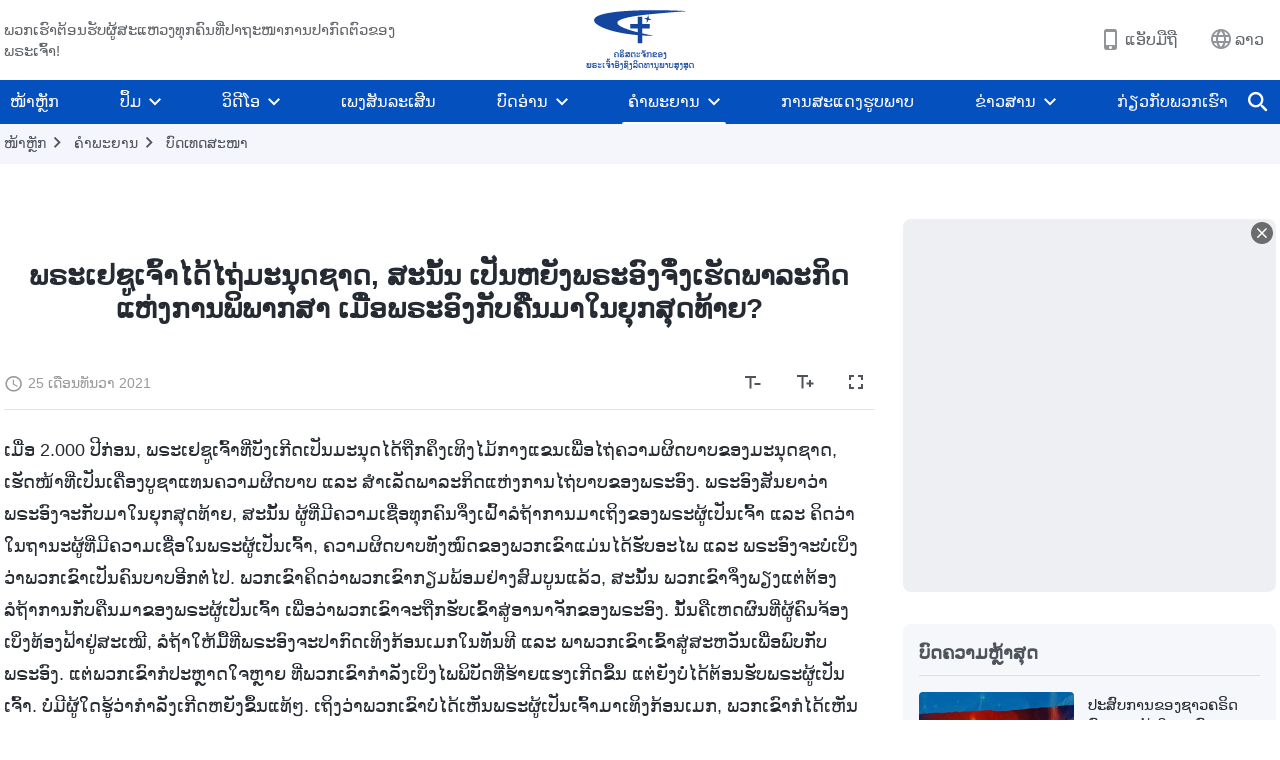

--- FILE ---
content_type: text/html; charset=UTF-8
request_url: https://lo.godfootsteps.org/testimonies/why-does-Jesus-judge-man-in-last-days.html
body_size: 35062
content:
<!DOCTYPE html>
<html dir="ltr" lang="lo" prefix="og: https://ogp.me/ns#">
<head>
    
    <meta charset="UTF-8">
    <meta name="viewport" content="width=device-width, initial-scale=1.0, maximum-scale=1.0, user-scalable=no">
    <meta name="google-site-verification" content="sGSOMgTL7sHohUuvDuPlG4km8BtfIOutJbxjCT2A6Vw"/>
    <link rel="profile" href="https://gmpg.org/xfn/11">
        <link rel="alternate" href="https://www.godfootsteps.org" hreflang="zh-tw" title="全能神教會"/>
        <link rel="alternate" href="https://www.hidden-advent.org" hreflang="zh-cn" title="全能神教会"/>
        <link rel="alternate" href="https://ar.godfootsteps.org" hreflang="ar" title="كنيسة الله القدير"/>
        <link rel="alternate" href="https://bg.godfootsteps.org" hreflang="bg" title="Църквата на Всемогъщия Бог"/>
        <link rel="alternate" href="https://bn.godfootsteps.org" hreflang="bn" title="সর্বশক্তিমান ঈশ্বরের গির্জা"/>
        <link rel="alternate" href="https://de.godfootsteps.org" hreflang="de" title="Die Kirche des Allmächtigen Gottes"/>
        <link rel="alternate" href="https://el.godfootsteps.org" hreflang="el" title="Εκκλησία του Παντοδύναμου Θεού"/>
        <link rel="alternate" href="https://en.godfootsteps.org" hreflang="en" title="The Church of Almighty God"/>
        <link rel="alternate" href="https://es.godfootsteps.org" hreflang="es" title="Iglesia de Dios Todopoderoso"/>
        <link rel="alternate" href="https://fr.godfootsteps.org" hreflang="fr" title="L'Église de Dieu Tout-Puissant"/>
        <link rel="alternate" href="https://he.godfootsteps.org" hreflang="he" title="כנסיית האל הכול יכול"/>
        <link rel="alternate" href="https://hi.godfootsteps.org" hreflang="hi" title="सर्वशक्तिमान परमेश्वर की कलीसिया"/>
        <link rel="alternate" href="https://hmn.godfootsteps.org" hreflang="hmn" title="Pawg Ntseeg Ntawm Vajtswv Tus Uas Muaj Hwj Chim Loj Kawg Nkaus"/>
        <link rel="alternate" href="https://hr.godfootsteps.org" hreflang="hr" title="Crkva Svemogućeg Boga"/>
        <link rel="alternate" href="https://hu.godfootsteps.org" hreflang="hu" title="Mindenható Isten Egyháza"/>
        <link rel="alternate" href="https://id.godfootsteps.org" hreflang="id" title="Gereja Tuhan Yang Mahakuasa"/>
        <link rel="alternate" href="https://it.godfootsteps.org" hreflang="it" title="La Chiesa di Dio Onnipotente"/>
        <link rel="alternate" href="https://jp.godfootsteps.org" hreflang="ja" title="全能神教会"/>
        <link rel="alternate" href="https://km.godfootsteps.org" hreflang="km" title="ពួកជំនុំនៃព្រះដ៏មានគ្រប់ព្រះចេស្ដា"/>
        <link rel="alternate" href="https://kr.godfootsteps.org" hreflang="kr" title="전능하신 하나님 교회"/>
        <link rel="alternate" href="https://lo.godfootsteps.org" hreflang="lo" title="ຄຣິສຕະຈັກຂອງພຣະເຈົ້າອົງຊົງລິດທານຸພາບສູງສຸດ"/>
        <link rel="alternate" href="https://ml.godfootsteps.org" hreflang="ml" title="സര്‍വശക്തനായ ദൈവത്തിന്റെ സഭ"/>
        <link rel="alternate" href="https://mn.godfootsteps.org" hreflang="mn" title="Төгс Хүчит Бурханы Чуулган"/>
        <link rel="alternate" href="https://my.godfootsteps.org" hreflang="my" title="အနန္တတန်ခိုးရှင် ဘုရားသခင်၏အသင်းတော်"/>
        <link rel="alternate" href="https://ne.godfootsteps.org" hreflang="ne" title="सर्वशक्तिमान्‌ परमेश्‍वरको मण्डली"/>
        <link rel="alternate" href="https://nl.godfootsteps.org" hreflang="nl" title="De Kerk van Almachtige God"/>
        <link rel="alternate" href="https://pa.godfootsteps.org" hreflang="pa" title="ਸਰਬਸ਼ਕਤੀਮਾਨ ਪਰਮੇਸ਼ੁਰ ਦੀ ਕਲੀਸਿਯਾ"/>
        <link rel="alternate" href="https://pl.godfootsteps.org" hreflang="pl" title="Kościół Boga Wszechmogącego"/>
        <link rel="alternate" href="https://pt.godfootsteps.org" hreflang="pt" title="Igreja de Deus Todo-Poderoso"/>
        <link rel="alternate" href="https://ro.godfootsteps.org" hreflang="ro" title="Biserica lui Dumnezeu Atotputernic"/>
        <link rel="alternate" href="https://ru.godfootsteps.org" hreflang="ru" title="Церковь Всемогущего Бога"/>
        <link rel="alternate" href="https://sk.godfootsteps.org" hreflang="sk" title="Cirkev Všemohúceho Boha"/>
        <link rel="alternate" href="https://sr.godfootsteps.org" hreflang="sr" title="Crkva Svemogućeg Boga"/>
        <link rel="alternate" href="https://sv.godfootsteps.org" hreflang="sv" title="Allsmäktige Guds Kyrka"/>
        <link rel="alternate" href="https://sw.godfootsteps.org" hreflang="sw" title="Kanisa la Mwenyezi Mungu"/>
        <link rel="alternate" href="https://ta.godfootsteps.org" hreflang="ta" title="சர்வவல்லமையுள்ள தேவனுடைய திருச்சபை"/>
        <link rel="alternate" href="https://th.godfootsteps.org" hreflang="th" title="คริสตจักรแห่งพระเจ้าผู้ทรงมหิทธิฤทธิ์"/>
        <link rel="alternate" href="https://tl.godfootsteps.org" hreflang="tl" title="Ang Iglesia ng Makapangyarihang Diyos"/>
        <link rel="alternate" href="https://uk.godfootsteps.org" hreflang="uk" title="Церква Всемогутнього Бога"/>
        <link rel="alternate" href="https://ur.godfootsteps.org" hreflang="ur" title="قادر مطلق خدا کی کلیسیا"/>
        <link rel="alternate" href="https://vi.godfootsteps.org" hreflang="vi" title="Hội Thánh Đức Chúa Trời Toàn Năng"/>
        <link rel="alternate" href="https://zu.godfootsteps.org" hreflang="zu" title="IBandla LikaNkulunkulu USomandla"/>
        <meta http-equiv="x-dns-prefetch-control" content="on">
    <link rel="preconnect" href="//i.ytimg.com" crossorigin>
    <link rel="preconnect" href="//www.googletagmanager.com" crossorigin>
    <link rel="preconnect" href="//static.kingdomsalvation.org" crossorigin>
    <link rel="dns-prefetch" href="//i.ytimg.com">
    <link rel="dns-prefetch" href="//www.googletagmanager.com">
    <link rel="dns-prefetch" href="//static.kingdomsalvation.org">
    <link rel="apple-touch-icon" sizes="180x180" href="https://static.kingdomsalvation.org/cdn/images/website-icon/official/apple-touch-icon.png">
    <link rel="icon" type="image/png" sizes="32x32" href="https://static.kingdomsalvation.org/cdn/images/website-icon/official/favicon-32x32.png">
    <link rel="icon" type="image/png" sizes="16x16" href="https://static.kingdomsalvation.org/cdn/images/website-icon/official/favicon-16x16.png">

    
		<!-- All in One SEO 4.6.2 - aioseo.com -->
		<title>ພຣະເຢຊູເຈົ້າໄດ້ໄຖ່ມະນຸດຊາດ, ສະນັ້ນ ເປັນຫຍັງພຣະອົງຈຶ່ງເຮັດພາລະກິດແຫ່ງການພິພາກສາ ເມື່ອພຣະອົງກັບຄືນມາໃນຍຸກສຸດທ້າຍ? | ຄຣິສຕະຈັກຂອງພຣະເຈົ້າອົງຊົງລິດທານຸພາບສູງສຸດ</title>
		<meta name="description" content="ເມື່ອ 2.000 ປີກ່ອນ, ພຣະເຢຊູເຈົ້າທີ່ບັງເກີດເປັນມະນຸດໄດ້ຖືກຄຶງເທິງໄມ້ກາງແຂນເພື່ອໄຖ່ຄວາມຜິດບາບຂອງມະນຸດຊາດ, ເຮັດໜ້າທີ່ເປັນເຄື່ອງບູຊາແທນຄວາມຜິດບາບ ແລະ ສຳເລັດພາລະກິດແຫ່ງການໄຖ່ບາບຂອງພຣະອົງ. ພຣະອົງສັນຍາວ່າພຣະອົງຈະກັບມາໃນຍຸກສຸດທ້າຍ, ສະນັ້ນ ຜູ້ທີ່ມີຄວາມເຊື່ອທຸກຄົນຈຶ່ງເຝົ້າລໍຖ້າການມາເຖິງຂອງພຣະຜູ້ເປັນເຈົ້າ ແລະ ຄິດວ່າໃນຖານະຜູ້ທີ່ມີຄວາມເຊື່ອໃນພຣະຜູ້ເປັນເຈົ້າ, ຄວາມຜິດບາບທັງໝົດຂອງພວກເຂົາແມ່ນໄດ້ຮັບອະໄພ ແລະ ພຣະອົງຈະບໍ່ເບິ່ງວ່າພວກເຂົາເປັນຄົນບາບອີກຕໍ່ໄປ. ພວກເຂົາຄິດວ່າພວກເຂົາກຽມພ້ອມຢ່າງສົມບູນແລ້ວ, ສະນັ້ນ ພວກເຂົາຈຶ່ງພຽງແຕ່ຕ້ອງລໍຖ້າການກັບຄືນມາຂອງພຣະຜູ້ເປັນເຈົ້າ ເພື່ອວ່າພວກເຂົາຈະຖືກຮັບເຂົ້າສູ່ອານາຈັກຂອງພຣະອົງ. ນັ້ນຄືເຫດຜົນທີ່ຜູ້ຄົນຈ້ອງເບິ່ງທ້ອງຟ້າຢູ່ສະເໝີ, ລໍຖ້າໃຫ້ມື້ທີ່ພຣະອົງຈະປາກົດເທິງກ້ອນເມກໃນທັນທີ ແລະ ພາພວກເຂົາເຂົ້າສູ່ສະຫວັນເພື່ອພົບກັບພຣະອົງ. ແຕ່ພວກເຂົາກໍປະຫຼາດໃຈຫຼາຍ ທີ່ພວກເຂົາກຳລັງເບິ່ງໄພພິບັດທີ່ຮ້າຍແຮງເກີດຂຶ້ນ ແຕ່ຍັງບໍ່ໄດ້ຕ້ອນຮັບພຣະຜູ້ເປັນເຈົ້າ. ບໍ່ມີຜູ້ໃດຮູ້ວ່າກຳລັງເກີດຫຍັງຂຶ້ນແທ້ໆ. ເຖິງວ່າພວກເຂົາບໍ່ໄດ້ເຫັນພຣະຜູ້ເປັນເຈົ້າມາເທິງກ້ອນເມກ, ພວກເຂົາກໍໄດ້ເຫັນສາຍຟ້າແມບເຫຼື້ອມຈາກທິດຕາເວັນອອກເປັນພະຍານຢ່າງສະໝໍ່າສະເໝີວ່າພຣະອົງໄດ້ກັບຄືນມາ ໃນຖານະພຣະເຈົ້າອົງຊົງລິດທານຸພາບສູງສຸດທີ່ບັງເກີດເປັນມະນຸດ. ພຣະອົງໄດ້ກ່າວຄວາມຈິງ ແລະ ກຳລັງເຮັດພາລະກິດແຫ່ງການພິພາກສາ ເຊິ່ງເລີ່ມຕົ້ນກັບເຮືອນຂອງພຣະເຈົ້າ. ການປາກົດຕົວ ແລະ ພາລະກິດຂອງພຣະເຈົ້າອົງຊົງລິດທານຸພາບສູງສຸດໄດ້ແກວ່ງໄກວໂລກສາສະໜາທັງໝົດ ແລະ ກະຕຸ້ນໃຫ້ມີປະຕິກິລິຍາຢ່າງຮຸນແຮງທີ່ສຸດ. ພາລະກິດແຫ່ງການພິພາກສາຂອງພຣະເຈົ້າທີ່ບັງເກີດເປັນມະນຸດແມ່ນບໍ່ໄດ້ສອດຄ່ອງກັບແນວຄິດ ແລະ ຈິນຕະນາການຂອງຜູ້ຄົນເລີຍ. ຫຼາຍຄົນຖາມວ່າ: ພຣະເຢຊູເຈົ້າໄດ້ສຳເລັດພາລະກິດທີ່ຍິ່ງໃຫຍ່ແຫ່ງການໄຖ່ບາບຂອງພຣະອົງແລ້ວ ແລະ ພຣະເຈົ້າໄດ້ເອີ້ນພວກເຮົາວ່າຊອບທຳ, ສະນັ້ນ ເປັນຫຍັງພຣະອົງຈຶ່ງຕ້ອງເຮັດພາລະກິດແຫ່ງການພິພາກສາໃນຍຸກສຸດທ້າຍ? ພວກເຂົາຮູ້ສຶກວ່າມັນເປັນໄປບໍ່ໄດ້. ຊຸມຊົນສາສະໜາເຖິງກັບຕໍ່ຕ້ານ ແລະ ປະນາມພຣະເຈົ້າອົງຊົງລິດທານຸພາບສູງສຸດ, ປະຕິເສດທີ່ຈະພິຈາລະນາເບິ່ງພາລະກິດຂອງພຣະອົງ, ໃນຂະນະດຽວກັນກັບລໍຖ້າ ພຣະຜູ້ເປັນເຈົ້າທີ່ຢູ່ເທິງກ້ອນເມກຢ່າງກະຕືລືລົ້ນ" />
		<meta name="robots" content="max-image-preview:large" />
		<link rel="canonical" href="https://lo.godfootsteps.org/testimonies/why-does-Jesus-judge-man-in-last-days.html" />
		<meta name="generator" content="All in One SEO (AIOSEO) 4.6.2" />
		<meta property="og:locale" content="en_US" />
		<meta property="og:site_name" content="ຄຣິສຕະຈັກຂອງພຣະເຈົ້າອົງຊົງລິດທານຸພາບສູງສຸດ" />
		<meta property="og:type" content="article" />
		<meta property="og:title" content="ພຣະເຢຊູເຈົ້າໄດ້ໄຖ່ມະນຸດຊາດ, ສະນັ້ນ ເປັນຫຍັງພຣະອົງຈຶ່ງເຮັດພາລະກິດແຫ່ງການພິພາກສາ ເມື່ອພຣະອົງກັບຄືນມາໃນຍຸກສຸດທ້າຍ? | ຄຣິສຕະຈັກຂອງພຣະເຈົ້າອົງຊົງລິດທານຸພາບສູງສຸດ" />
		<meta property="og:description" content="ເມື່ອ 2.000 ປີກ່ອນ, ພຣະເຢຊູເຈົ້າທີ່ບັງເກີດເປັນມະນຸດໄດ້ຖືກຄຶງເທິງໄມ້ກາງແຂນເພື່ອໄຖ່ຄວາມຜິດບາບຂອງມະນຸດຊາດ, ເຮັດໜ້າທີ່ເປັນເຄື່ອງບູຊາແທນຄວາມຜິດບາບ ແລະ ສຳເລັດພາລະກິດແຫ່ງການໄຖ່ບາບຂອງພຣະອົງ. ພຣະອົງສັນຍາວ່າພຣະອົງຈະກັບມາໃນຍຸກສຸດທ້າຍ, ສະນັ້ນ ຜູ້ທີ່ມີຄວາມເຊື່ອທຸກຄົນຈຶ່ງເຝົ້າລໍຖ້າການມາເຖິງຂອງພຣະຜູ້ເປັນເຈົ້າ ແລະ ຄິດວ່າໃນຖານະຜູ້ທີ່ມີຄວາມເຊື່ອໃນພຣະຜູ້ເປັນເຈົ້າ, ຄວາມຜິດບາບທັງໝົດຂອງພວກເຂົາແມ່ນໄດ້ຮັບອະໄພ ແລະ ພຣະອົງຈະບໍ່ເບິ່ງວ່າພວກເຂົາເປັນຄົນບາບອີກຕໍ່ໄປ. ພວກເຂົາຄິດວ່າພວກເຂົາກຽມພ້ອມຢ່າງສົມບູນແລ້ວ, ສະນັ້ນ ພວກເຂົາຈຶ່ງພຽງແຕ່ຕ້ອງລໍຖ້າການກັບຄືນມາຂອງພຣະຜູ້ເປັນເຈົ້າ ເພື່ອວ່າພວກເຂົາຈະຖືກຮັບເຂົ້າສູ່ອານາຈັກຂອງພຣະອົງ. ນັ້ນຄືເຫດຜົນທີ່ຜູ້ຄົນຈ້ອງເບິ່ງທ້ອງຟ້າຢູ່ສະເໝີ, ລໍຖ້າໃຫ້ມື້ທີ່ພຣະອົງຈະປາກົດເທິງກ້ອນເມກໃນທັນທີ ແລະ ພາພວກເຂົາເຂົ້າສູ່ສະຫວັນເພື່ອພົບກັບພຣະອົງ. ແຕ່ພວກເຂົາກໍປະຫຼາດໃຈຫຼາຍ ທີ່ພວກເຂົາກຳລັງເບິ່ງໄພພິບັດທີ່ຮ້າຍແຮງເກີດຂຶ້ນ ແຕ່ຍັງບໍ່ໄດ້ຕ້ອນຮັບພຣະຜູ້ເປັນເຈົ້າ. ບໍ່ມີຜູ້ໃດຮູ້ວ່າກຳລັງເກີດຫຍັງຂຶ້ນແທ້ໆ. ເຖິງວ່າພວກເຂົາບໍ່ໄດ້ເຫັນພຣະຜູ້ເປັນເຈົ້າມາເທິງກ້ອນເມກ, ພວກເຂົາກໍໄດ້ເຫັນສາຍຟ້າແມບເຫຼື້ອມຈາກທິດຕາເວັນອອກເປັນພະຍານຢ່າງສະໝໍ່າສະເໝີວ່າພຣະອົງໄດ້ກັບຄືນມາ ໃນຖານະພຣະເຈົ້າອົງຊົງລິດທານຸພາບສູງສຸດທີ່ບັງເກີດເປັນມະນຸດ. ພຣະອົງໄດ້ກ່າວຄວາມຈິງ ແລະ ກຳລັງເຮັດພາລະກິດແຫ່ງການພິພາກສາ ເຊິ່ງເລີ່ມຕົ້ນກັບເຮືອນຂອງພຣະເຈົ້າ. ການປາກົດຕົວ ແລະ ພາລະກິດຂອງພຣະເຈົ້າອົງຊົງລິດທານຸພາບສູງສຸດໄດ້ແກວ່ງໄກວໂລກສາສະໜາທັງໝົດ ແລະ ກະຕຸ້ນໃຫ້ມີປະຕິກິລິຍາຢ່າງຮຸນແຮງທີ່ສຸດ. ພາລະກິດແຫ່ງການພິພາກສາຂອງພຣະເຈົ້າທີ່ບັງເກີດເປັນມະນຸດແມ່ນບໍ່ໄດ້ສອດຄ່ອງກັບແນວຄິດ ແລະ ຈິນຕະນາການຂອງຜູ້ຄົນເລີຍ. ຫຼາຍຄົນຖາມວ່າ: ພຣະເຢຊູເຈົ້າໄດ້ສຳເລັດພາລະກິດທີ່ຍິ່ງໃຫຍ່ແຫ່ງການໄຖ່ບາບຂອງພຣະອົງແລ້ວ ແລະ ພຣະເຈົ້າໄດ້ເອີ້ນພວກເຮົາວ່າຊອບທຳ, ສະນັ້ນ ເປັນຫຍັງພຣະອົງຈຶ່ງຕ້ອງເຮັດພາລະກິດແຫ່ງການພິພາກສາໃນຍຸກສຸດທ້າຍ? ພວກເຂົາຮູ້ສຶກວ່າມັນເປັນໄປບໍ່ໄດ້. ຊຸມຊົນສາສະໜາເຖິງກັບຕໍ່ຕ້ານ ແລະ ປະນາມພຣະເຈົ້າອົງຊົງລິດທານຸພາບສູງສຸດ, ປະຕິເສດທີ່ຈະພິຈາລະນາເບິ່ງພາລະກິດຂອງພຣະອົງ, ໃນຂະນະດຽວກັນກັບລໍຖ້າ ພຣະຜູ້ເປັນເຈົ້າທີ່ຢູ່ເທິງກ້ອນເມກຢ່າງກະຕືລືລົ້ນ" />
		<meta property="og:url" content="https://lo.godfootsteps.org/testimonies/why-does-Jesus-judge-man-in-last-days.html" />
		<meta property="og:image" content="https://lo.godfootsteps.org/wp-content/uploads/2021/12/why-does-Jesus-judge-man-in-last-days.jpg?v=260106" />
		<meta property="og:image:secure_url" content="https://lo.godfootsteps.org/wp-content/uploads/2021/12/why-does-Jesus-judge-man-in-last-days.jpg?v=260106" />
		<meta name="twitter:card" content="summary_large_image" />
		<meta name="twitter:title" content="ພຣະເຢຊູເຈົ້າໄດ້ໄຖ່ມະນຸດຊາດ, ສະນັ້ນ ເປັນຫຍັງພຣະອົງຈຶ່ງເຮັດພາລະກິດແຫ່ງການພິພາກສາ ເມື່ອພຣະອົງກັບຄືນມາໃນຍຸກສຸດທ້າຍ? | ຄຣິສຕະຈັກຂອງພຣະເຈົ້າອົງຊົງລິດທານຸພາບສູງສຸດ" />
		<meta name="twitter:description" content="ເມື່ອ 2.000 ປີກ່ອນ, ພຣະເຢຊູເຈົ້າທີ່ບັງເກີດເປັນມະນຸດໄດ້ຖືກຄຶງເທິງໄມ້ກາງແຂນເພື່ອໄຖ່ຄວາມຜິດບາບຂອງມະນຸດຊາດ, ເຮັດໜ້າທີ່ເປັນເຄື່ອງບູຊາແທນຄວາມຜິດບາບ ແລະ ສຳເລັດພາລະກິດແຫ່ງການໄຖ່ບາບຂອງພຣະອົງ. ພຣະອົງສັນຍາວ່າພຣະອົງຈະກັບມາໃນຍຸກສຸດທ້າຍ, ສະນັ້ນ ຜູ້ທີ່ມີຄວາມເຊື່ອທຸກຄົນຈຶ່ງເຝົ້າລໍຖ້າການມາເຖິງຂອງພຣະຜູ້ເປັນເຈົ້າ ແລະ ຄິດວ່າໃນຖານະຜູ້ທີ່ມີຄວາມເຊື່ອໃນພຣະຜູ້ເປັນເຈົ້າ, ຄວາມຜິດບາບທັງໝົດຂອງພວກເຂົາແມ່ນໄດ້ຮັບອະໄພ ແລະ ພຣະອົງຈະບໍ່ເບິ່ງວ່າພວກເຂົາເປັນຄົນບາບອີກຕໍ່ໄປ. ພວກເຂົາຄິດວ່າພວກເຂົາກຽມພ້ອມຢ່າງສົມບູນແລ້ວ, ສະນັ້ນ ພວກເຂົາຈຶ່ງພຽງແຕ່ຕ້ອງລໍຖ້າການກັບຄືນມາຂອງພຣະຜູ້ເປັນເຈົ້າ ເພື່ອວ່າພວກເຂົາຈະຖືກຮັບເຂົ້າສູ່ອານາຈັກຂອງພຣະອົງ. ນັ້ນຄືເຫດຜົນທີ່ຜູ້ຄົນຈ້ອງເບິ່ງທ້ອງຟ້າຢູ່ສະເໝີ, ລໍຖ້າໃຫ້ມື້ທີ່ພຣະອົງຈະປາກົດເທິງກ້ອນເມກໃນທັນທີ ແລະ ພາພວກເຂົາເຂົ້າສູ່ສະຫວັນເພື່ອພົບກັບພຣະອົງ. ແຕ່ພວກເຂົາກໍປະຫຼາດໃຈຫຼາຍ ທີ່ພວກເຂົາກຳລັງເບິ່ງໄພພິບັດທີ່ຮ້າຍແຮງເກີດຂຶ້ນ ແຕ່ຍັງບໍ່ໄດ້ຕ້ອນຮັບພຣະຜູ້ເປັນເຈົ້າ. ບໍ່ມີຜູ້ໃດຮູ້ວ່າກຳລັງເກີດຫຍັງຂຶ້ນແທ້ໆ. ເຖິງວ່າພວກເຂົາບໍ່ໄດ້ເຫັນພຣະຜູ້ເປັນເຈົ້າມາເທິງກ້ອນເມກ, ພວກເຂົາກໍໄດ້ເຫັນສາຍຟ້າແມບເຫຼື້ອມຈາກທິດຕາເວັນອອກເປັນພະຍານຢ່າງສະໝໍ່າສະເໝີວ່າພຣະອົງໄດ້ກັບຄືນມາ ໃນຖານະພຣະເຈົ້າອົງຊົງລິດທານຸພາບສູງສຸດທີ່ບັງເກີດເປັນມະນຸດ. ພຣະອົງໄດ້ກ່າວຄວາມຈິງ ແລະ ກຳລັງເຮັດພາລະກິດແຫ່ງການພິພາກສາ ເຊິ່ງເລີ່ມຕົ້ນກັບເຮືອນຂອງພຣະເຈົ້າ. ການປາກົດຕົວ ແລະ ພາລະກິດຂອງພຣະເຈົ້າອົງຊົງລິດທານຸພາບສູງສຸດໄດ້ແກວ່ງໄກວໂລກສາສະໜາທັງໝົດ ແລະ ກະຕຸ້ນໃຫ້ມີປະຕິກິລິຍາຢ່າງຮຸນແຮງທີ່ສຸດ. ພາລະກິດແຫ່ງການພິພາກສາຂອງພຣະເຈົ້າທີ່ບັງເກີດເປັນມະນຸດແມ່ນບໍ່ໄດ້ສອດຄ່ອງກັບແນວຄິດ ແລະ ຈິນຕະນາການຂອງຜູ້ຄົນເລີຍ. ຫຼາຍຄົນຖາມວ່າ: ພຣະເຢຊູເຈົ້າໄດ້ສຳເລັດພາລະກິດທີ່ຍິ່ງໃຫຍ່ແຫ່ງການໄຖ່ບາບຂອງພຣະອົງແລ້ວ ແລະ ພຣະເຈົ້າໄດ້ເອີ້ນພວກເຮົາວ່າຊອບທຳ, ສະນັ້ນ ເປັນຫຍັງພຣະອົງຈຶ່ງຕ້ອງເຮັດພາລະກິດແຫ່ງການພິພາກສາໃນຍຸກສຸດທ້າຍ? ພວກເຂົາຮູ້ສຶກວ່າມັນເປັນໄປບໍ່ໄດ້. ຊຸມຊົນສາສະໜາເຖິງກັບຕໍ່ຕ້ານ ແລະ ປະນາມພຣະເຈົ້າອົງຊົງລິດທານຸພາບສູງສຸດ, ປະຕິເສດທີ່ຈະພິຈາລະນາເບິ່ງພາລະກິດຂອງພຣະອົງ, ໃນຂະນະດຽວກັນກັບລໍຖ້າ ພຣະຜູ້ເປັນເຈົ້າທີ່ຢູ່ເທິງກ້ອນເມກຢ່າງກະຕືລືລົ້ນ" />
		<meta name="twitter:image" content="https://lo.godfootsteps.org/wp-content/uploads/2021/12/why-does-Jesus-judge-man-in-last-days.jpg" />
		<script type="application/ld+json" class="aioseo-schema">
			{"@context":"https:\/\/schema.org","@graph":[{"@type":"BreadcrumbList","@id":"https:\/\/lo.godfootsteps.org\/testimonies\/why-does-Jesus-judge-man-in-last-days.html#breadcrumblist","itemListElement":[{"@type":"ListItem","@id":"https:\/\/lo.godfootsteps.org\/#listItem","position":1,"name":"Home","item":"https:\/\/lo.godfootsteps.org\/","nextItem":"https:\/\/lo.godfootsteps.org\/testimonies\/why-does-Jesus-judge-man-in-last-days.html#listItem"},{"@type":"ListItem","@id":"https:\/\/lo.godfootsteps.org\/testimonies\/why-does-Jesus-judge-man-in-last-days.html#listItem","position":2,"name":"\u0e9e\u0ea3\u0eb0\u0ec0\u0ea2\u0e8a\u0eb9\u0ec0\u0e88\u0ebb\u0ec9\u0eb2\u0ec4\u0e94\u0ec9\u0ec4\u0e96\u0ec8\u0ea1\u0eb0\u0e99\u0eb8\u0e94\u0e8a\u0eb2\u0e94, \u0eaa\u0eb0\u0e99\u0eb1\u0ec9\u0e99 \u0ec0\u0e9b\u0eb1\u0e99\u0eab\u0e8d\u0eb1\u0e87\u0e9e\u0ea3\u0eb0\u0ead\u0ebb\u0e87\u0e88\u0eb6\u0ec8\u0e87\u0ec0\u0eae\u0eb1\u0e94\u0e9e\u0eb2\u0ea5\u0eb0\u0e81\u0eb4\u0e94\u0ec1\u0eab\u0ec8\u0e87\u0e81\u0eb2\u0e99\u0e9e\u0eb4\u0e9e\u0eb2\u0e81\u0eaa\u0eb2 \u0ec0\u0ea1\u0eb7\u0ec8\u0ead\u0e9e\u0ea3\u0eb0\u0ead\u0ebb\u0e87\u0e81\u0eb1\u0e9a\u0e84\u0eb7\u0e99\u0ea1\u0eb2\u0ec3\u0e99\u0e8d\u0eb8\u0e81\u0eaa\u0eb8\u0e94\u0e97\u0ec9\u0eb2\u0e8d?","previousItem":"https:\/\/lo.godfootsteps.org\/#listItem"}]},{"@type":"Organization","@id":"https:\/\/lo.godfootsteps.org\/#organization","name":"\u0e84\u0ea3\u0eb4\u0eaa\u0e95\u0eb0\u0e88\u0eb1\u0e81\u0e82\u0ead\u0e87\u0e9e\u0ea3\u0eb0\u0ec0\u0e88\u0ebb\u0ec9\u0eb2\u0ead\u0ebb\u0e87\u0e8a\u0ebb\u0e87\u0ea5\u0eb4\u0e94\u0e97\u0eb2\u0e99\u0eb8\u0e9e\u0eb2\u0e9a\u0eaa\u0eb9\u0e87\u0eaa\u0eb8\u0e94","url":"https:\/\/lo.godfootsteps.org\/","logo":{"@type":"ImageObject","url":"https:\/\/lo.godfootsteps.org\/wp-content\/uploads\/2020\/08\/LOGO-B-ZB20190122-LO.svg","@id":"https:\/\/lo.godfootsteps.org\/testimonies\/why-does-Jesus-judge-man-in-last-days.html\/#organizationLogo"},"image":{"@id":"https:\/\/lo.godfootsteps.org\/testimonies\/why-does-Jesus-judge-man-in-last-days.html\/#organizationLogo"}},{"@type":"WebPage","@id":"https:\/\/lo.godfootsteps.org\/testimonies\/why-does-Jesus-judge-man-in-last-days.html#webpage","url":"https:\/\/lo.godfootsteps.org\/testimonies\/why-does-Jesus-judge-man-in-last-days.html","name":"\u0e9e\u0ea3\u0eb0\u0ec0\u0ea2\u0e8a\u0eb9\u0ec0\u0e88\u0ebb\u0ec9\u0eb2\u0ec4\u0e94\u0ec9\u0ec4\u0e96\u0ec8\u0ea1\u0eb0\u0e99\u0eb8\u0e94\u0e8a\u0eb2\u0e94, \u0eaa\u0eb0\u0e99\u0eb1\u0ec9\u0e99 \u0ec0\u0e9b\u0eb1\u0e99\u0eab\u0e8d\u0eb1\u0e87\u0e9e\u0ea3\u0eb0\u0ead\u0ebb\u0e87\u0e88\u0eb6\u0ec8\u0e87\u0ec0\u0eae\u0eb1\u0e94\u0e9e\u0eb2\u0ea5\u0eb0\u0e81\u0eb4\u0e94\u0ec1\u0eab\u0ec8\u0e87\u0e81\u0eb2\u0e99\u0e9e\u0eb4\u0e9e\u0eb2\u0e81\u0eaa\u0eb2 \u0ec0\u0ea1\u0eb7\u0ec8\u0ead\u0e9e\u0ea3\u0eb0\u0ead\u0ebb\u0e87\u0e81\u0eb1\u0e9a\u0e84\u0eb7\u0e99\u0ea1\u0eb2\u0ec3\u0e99\u0e8d\u0eb8\u0e81\u0eaa\u0eb8\u0e94\u0e97\u0ec9\u0eb2\u0e8d? | \u0e84\u0ea3\u0eb4\u0eaa\u0e95\u0eb0\u0e88\u0eb1\u0e81\u0e82\u0ead\u0e87\u0e9e\u0ea3\u0eb0\u0ec0\u0e88\u0ebb\u0ec9\u0eb2\u0ead\u0ebb\u0e87\u0e8a\u0ebb\u0e87\u0ea5\u0eb4\u0e94\u0e97\u0eb2\u0e99\u0eb8\u0e9e\u0eb2\u0e9a\u0eaa\u0eb9\u0e87\u0eaa\u0eb8\u0e94","description":"\u0ec0\u0ea1\u0eb7\u0ec8\u0ead 2.000 \u0e9b\u0eb5\u0e81\u0ec8\u0ead\u0e99, \u0e9e\u0ea3\u0eb0\u0ec0\u0ea2\u0e8a\u0eb9\u0ec0\u0e88\u0ebb\u0ec9\u0eb2\u0e97\u0eb5\u0ec8\u0e9a\u0eb1\u0e87\u0ec0\u0e81\u0eb5\u0e94\u0ec0\u0e9b\u0eb1\u0e99\u0ea1\u0eb0\u0e99\u0eb8\u0e94\u0ec4\u0e94\u0ec9\u0e96\u0eb7\u0e81\u0e84\u0eb6\u0e87\u0ec0\u0e97\u0eb4\u0e87\u0ec4\u0ea1\u0ec9\u0e81\u0eb2\u0e87\u0ec1\u0e82\u0e99\u0ec0\u0e9e\u0eb7\u0ec8\u0ead\u0ec4\u0e96\u0ec8\u0e84\u0ea7\u0eb2\u0ea1\u0e9c\u0eb4\u0e94\u0e9a\u0eb2\u0e9a\u0e82\u0ead\u0e87\u0ea1\u0eb0\u0e99\u0eb8\u0e94\u0e8a\u0eb2\u0e94, \u0ec0\u0eae\u0eb1\u0e94\u0edc\u0ec9\u0eb2\u0e97\u0eb5\u0ec8\u0ec0\u0e9b\u0eb1\u0e99\u0ec0\u0e84\u0eb7\u0ec8\u0ead\u0e87\u0e9a\u0eb9\u0e8a\u0eb2\u0ec1\u0e97\u0e99\u0e84\u0ea7\u0eb2\u0ea1\u0e9c\u0eb4\u0e94\u0e9a\u0eb2\u0e9a \u0ec1\u0ea5\u0eb0 \u0eaa\u0eb3\u0ec0\u0ea5\u0eb1\u0e94\u0e9e\u0eb2\u0ea5\u0eb0\u0e81\u0eb4\u0e94\u0ec1\u0eab\u0ec8\u0e87\u0e81\u0eb2\u0e99\u0ec4\u0e96\u0ec8\u0e9a\u0eb2\u0e9a\u0e82\u0ead\u0e87\u0e9e\u0ea3\u0eb0\u0ead\u0ebb\u0e87. \u0e9e\u0ea3\u0eb0\u0ead\u0ebb\u0e87\u0eaa\u0eb1\u0e99\u0e8d\u0eb2\u0ea7\u0ec8\u0eb2\u0e9e\u0ea3\u0eb0\u0ead\u0ebb\u0e87\u0e88\u0eb0\u0e81\u0eb1\u0e9a\u0ea1\u0eb2\u0ec3\u0e99\u0e8d\u0eb8\u0e81\u0eaa\u0eb8\u0e94\u0e97\u0ec9\u0eb2\u0e8d, \u0eaa\u0eb0\u0e99\u0eb1\u0ec9\u0e99 \u0e9c\u0eb9\u0ec9\u0e97\u0eb5\u0ec8\u0ea1\u0eb5\u0e84\u0ea7\u0eb2\u0ea1\u0ec0\u0e8a\u0eb7\u0ec8\u0ead\u0e97\u0eb8\u0e81\u0e84\u0ebb\u0e99\u0e88\u0eb6\u0ec8\u0e87\u0ec0\u0e9d\u0ebb\u0ec9\u0eb2\u0ea5\u0ecd\u0e96\u0ec9\u0eb2\u0e81\u0eb2\u0e99\u0ea1\u0eb2\u0ec0\u0e96\u0eb4\u0e87\u0e82\u0ead\u0e87\u0e9e\u0ea3\u0eb0\u0e9c\u0eb9\u0ec9\u0ec0\u0e9b\u0eb1\u0e99\u0ec0\u0e88\u0ebb\u0ec9\u0eb2 \u0ec1\u0ea5\u0eb0 \u0e84\u0eb4\u0e94\u0ea7\u0ec8\u0eb2\u0ec3\u0e99\u0e96\u0eb2\u0e99\u0eb0\u0e9c\u0eb9\u0ec9\u0e97\u0eb5\u0ec8\u0ea1\u0eb5\u0e84\u0ea7\u0eb2\u0ea1\u0ec0\u0e8a\u0eb7\u0ec8\u0ead\u0ec3\u0e99\u0e9e\u0ea3\u0eb0\u0e9c\u0eb9\u0ec9\u0ec0\u0e9b\u0eb1\u0e99\u0ec0\u0e88\u0ebb\u0ec9\u0eb2, \u0e84\u0ea7\u0eb2\u0ea1\u0e9c\u0eb4\u0e94\u0e9a\u0eb2\u0e9a\u0e97\u0eb1\u0e87\u0edd\u0ebb\u0e94\u0e82\u0ead\u0e87\u0e9e\u0ea7\u0e81\u0ec0\u0e82\u0ebb\u0eb2\u0ec1\u0ea1\u0ec8\u0e99\u0ec4\u0e94\u0ec9\u0eae\u0eb1\u0e9a\u0ead\u0eb0\u0ec4\u0e9e \u0ec1\u0ea5\u0eb0 \u0e9e\u0ea3\u0eb0\u0ead\u0ebb\u0e87\u0e88\u0eb0\u0e9a\u0ecd\u0ec8\u0ec0\u0e9a\u0eb4\u0ec8\u0e87\u0ea7\u0ec8\u0eb2\u0e9e\u0ea7\u0e81\u0ec0\u0e82\u0ebb\u0eb2\u0ec0\u0e9b\u0eb1\u0e99\u0e84\u0ebb\u0e99\u0e9a\u0eb2\u0e9a\u0ead\u0eb5\u0e81\u0e95\u0ecd\u0ec8\u0ec4\u0e9b. \u0e9e\u0ea7\u0e81\u0ec0\u0e82\u0ebb\u0eb2\u0e84\u0eb4\u0e94\u0ea7\u0ec8\u0eb2\u0e9e\u0ea7\u0e81\u0ec0\u0e82\u0ebb\u0eb2\u0e81\u0ebd\u0ea1\u0e9e\u0ec9\u0ead\u0ea1\u0ea2\u0ec8\u0eb2\u0e87\u0eaa\u0ebb\u0ea1\u0e9a\u0eb9\u0e99\u0ec1\u0ea5\u0ec9\u0ea7, \u0eaa\u0eb0\u0e99\u0eb1\u0ec9\u0e99 \u0e9e\u0ea7\u0e81\u0ec0\u0e82\u0ebb\u0eb2\u0e88\u0eb6\u0ec8\u0e87\u0e9e\u0ebd\u0e87\u0ec1\u0e95\u0ec8\u0e95\u0ec9\u0ead\u0e87\u0ea5\u0ecd\u0e96\u0ec9\u0eb2\u0e81\u0eb2\u0e99\u0e81\u0eb1\u0e9a\u0e84\u0eb7\u0e99\u0ea1\u0eb2\u0e82\u0ead\u0e87\u0e9e\u0ea3\u0eb0\u0e9c\u0eb9\u0ec9\u0ec0\u0e9b\u0eb1\u0e99\u0ec0\u0e88\u0ebb\u0ec9\u0eb2 \u0ec0\u0e9e\u0eb7\u0ec8\u0ead\u0ea7\u0ec8\u0eb2\u0e9e\u0ea7\u0e81\u0ec0\u0e82\u0ebb\u0eb2\u0e88\u0eb0\u0e96\u0eb7\u0e81\u0eae\u0eb1\u0e9a\u0ec0\u0e82\u0ebb\u0ec9\u0eb2\u0eaa\u0eb9\u0ec8\u0ead\u0eb2\u0e99\u0eb2\u0e88\u0eb1\u0e81\u0e82\u0ead\u0e87\u0e9e\u0ea3\u0eb0\u0ead\u0ebb\u0e87. \u0e99\u0eb1\u0ec9\u0e99\u0e84\u0eb7\u0ec0\u0eab\u0e94\u0e9c\u0ebb\u0e99\u0e97\u0eb5\u0ec8\u0e9c\u0eb9\u0ec9\u0e84\u0ebb\u0e99\u0e88\u0ec9\u0ead\u0e87\u0ec0\u0e9a\u0eb4\u0ec8\u0e87\u0e97\u0ec9\u0ead\u0e87\u0e9f\u0ec9\u0eb2\u0ea2\u0eb9\u0ec8\u0eaa\u0eb0\u0ec0\u0edd\u0eb5, \u0ea5\u0ecd\u0e96\u0ec9\u0eb2\u0ec3\u0eab\u0ec9\u0ea1\u0eb7\u0ec9\u0e97\u0eb5\u0ec8\u0e9e\u0ea3\u0eb0\u0ead\u0ebb\u0e87\u0e88\u0eb0\u0e9b\u0eb2\u0e81\u0ebb\u0e94\u0ec0\u0e97\u0eb4\u0e87\u0e81\u0ec9\u0ead\u0e99\u0ec0\u0ea1\u0e81\u0ec3\u0e99\u0e97\u0eb1\u0e99\u0e97\u0eb5 \u0ec1\u0ea5\u0eb0 \u0e9e\u0eb2\u0e9e\u0ea7\u0e81\u0ec0\u0e82\u0ebb\u0eb2\u0ec0\u0e82\u0ebb\u0ec9\u0eb2\u0eaa\u0eb9\u0ec8\u0eaa\u0eb0\u0eab\u0ea7\u0eb1\u0e99\u0ec0\u0e9e\u0eb7\u0ec8\u0ead\u0e9e\u0ebb\u0e9a\u0e81\u0eb1\u0e9a\u0e9e\u0ea3\u0eb0\u0ead\u0ebb\u0e87. \u0ec1\u0e95\u0ec8\u0e9e\u0ea7\u0e81\u0ec0\u0e82\u0ebb\u0eb2\u0e81\u0ecd\u0e9b\u0eb0\u0eab\u0ebc\u0eb2\u0e94\u0ec3\u0e88\u0eab\u0ebc\u0eb2\u0e8d \u0e97\u0eb5\u0ec8\u0e9e\u0ea7\u0e81\u0ec0\u0e82\u0ebb\u0eb2\u0e81\u0eb3\u0ea5\u0eb1\u0e87\u0ec0\u0e9a\u0eb4\u0ec8\u0e87\u0ec4\u0e9e\u0e9e\u0eb4\u0e9a\u0eb1\u0e94\u0e97\u0eb5\u0ec8\u0eae\u0ec9\u0eb2\u0e8d\u0ec1\u0eae\u0e87\u0ec0\u0e81\u0eb5\u0e94\u0e82\u0eb6\u0ec9\u0e99 \u0ec1\u0e95\u0ec8\u0e8d\u0eb1\u0e87\u0e9a\u0ecd\u0ec8\u0ec4\u0e94\u0ec9\u0e95\u0ec9\u0ead\u0e99\u0eae\u0eb1\u0e9a\u0e9e\u0ea3\u0eb0\u0e9c\u0eb9\u0ec9\u0ec0\u0e9b\u0eb1\u0e99\u0ec0\u0e88\u0ebb\u0ec9\u0eb2. \u0e9a\u0ecd\u0ec8\u0ea1\u0eb5\u0e9c\u0eb9\u0ec9\u0ec3\u0e94\u0eae\u0eb9\u0ec9\u0ea7\u0ec8\u0eb2\u0e81\u0eb3\u0ea5\u0eb1\u0e87\u0ec0\u0e81\u0eb5\u0e94\u0eab\u0e8d\u0eb1\u0e87\u0e82\u0eb6\u0ec9\u0e99\u0ec1\u0e97\u0ec9\u0ec6. \u0ec0\u0e96\u0eb4\u0e87\u0ea7\u0ec8\u0eb2\u0e9e\u0ea7\u0e81\u0ec0\u0e82\u0ebb\u0eb2\u0e9a\u0ecd\u0ec8\u0ec4\u0e94\u0ec9\u0ec0\u0eab\u0eb1\u0e99\u0e9e\u0ea3\u0eb0\u0e9c\u0eb9\u0ec9\u0ec0\u0e9b\u0eb1\u0e99\u0ec0\u0e88\u0ebb\u0ec9\u0eb2\u0ea1\u0eb2\u0ec0\u0e97\u0eb4\u0e87\u0e81\u0ec9\u0ead\u0e99\u0ec0\u0ea1\u0e81, \u0e9e\u0ea7\u0e81\u0ec0\u0e82\u0ebb\u0eb2\u0e81\u0ecd\u0ec4\u0e94\u0ec9\u0ec0\u0eab\u0eb1\u0e99\u0eaa\u0eb2\u0e8d\u0e9f\u0ec9\u0eb2\u0ec1\u0ea1\u0e9a\u0ec0\u0eab\u0ebc\u0eb7\u0ec9\u0ead\u0ea1\u0e88\u0eb2\u0e81\u0e97\u0eb4\u0e94\u0e95\u0eb2\u0ec0\u0ea7\u0eb1\u0e99\u0ead\u0ead\u0e81\u0ec0\u0e9b\u0eb1\u0e99\u0e9e\u0eb0\u0e8d\u0eb2\u0e99\u0ea2\u0ec8\u0eb2\u0e87\u0eaa\u0eb0\u0edd\u0ecd\u0ec8\u0eb2\u0eaa\u0eb0\u0ec0\u0edd\u0eb5\u0ea7\u0ec8\u0eb2\u0e9e\u0ea3\u0eb0\u0ead\u0ebb\u0e87\u0ec4\u0e94\u0ec9\u0e81\u0eb1\u0e9a\u0e84\u0eb7\u0e99\u0ea1\u0eb2 \u0ec3\u0e99\u0e96\u0eb2\u0e99\u0eb0\u0e9e\u0ea3\u0eb0\u0ec0\u0e88\u0ebb\u0ec9\u0eb2\u0ead\u0ebb\u0e87\u0e8a\u0ebb\u0e87\u0ea5\u0eb4\u0e94\u0e97\u0eb2\u0e99\u0eb8\u0e9e\u0eb2\u0e9a\u0eaa\u0eb9\u0e87\u0eaa\u0eb8\u0e94\u0e97\u0eb5\u0ec8\u0e9a\u0eb1\u0e87\u0ec0\u0e81\u0eb5\u0e94\u0ec0\u0e9b\u0eb1\u0e99\u0ea1\u0eb0\u0e99\u0eb8\u0e94. \u0e9e\u0ea3\u0eb0\u0ead\u0ebb\u0e87\u0ec4\u0e94\u0ec9\u0e81\u0ec8\u0eb2\u0ea7\u0e84\u0ea7\u0eb2\u0ea1\u0e88\u0eb4\u0e87 \u0ec1\u0ea5\u0eb0 \u0e81\u0eb3\u0ea5\u0eb1\u0e87\u0ec0\u0eae\u0eb1\u0e94\u0e9e\u0eb2\u0ea5\u0eb0\u0e81\u0eb4\u0e94\u0ec1\u0eab\u0ec8\u0e87\u0e81\u0eb2\u0e99\u0e9e\u0eb4\u0e9e\u0eb2\u0e81\u0eaa\u0eb2 \u0ec0\u0e8a\u0eb4\u0ec8\u0e87\u0ec0\u0ea5\u0eb5\u0ec8\u0ea1\u0e95\u0ebb\u0ec9\u0e99\u0e81\u0eb1\u0e9a\u0ec0\u0eae\u0eb7\u0ead\u0e99\u0e82\u0ead\u0e87\u0e9e\u0ea3\u0eb0\u0ec0\u0e88\u0ebb\u0ec9\u0eb2. \u0e81\u0eb2\u0e99\u0e9b\u0eb2\u0e81\u0ebb\u0e94\u0e95\u0ebb\u0ea7 \u0ec1\u0ea5\u0eb0 \u0e9e\u0eb2\u0ea5\u0eb0\u0e81\u0eb4\u0e94\u0e82\u0ead\u0e87\u0e9e\u0ea3\u0eb0\u0ec0\u0e88\u0ebb\u0ec9\u0eb2\u0ead\u0ebb\u0e87\u0e8a\u0ebb\u0e87\u0ea5\u0eb4\u0e94\u0e97\u0eb2\u0e99\u0eb8\u0e9e\u0eb2\u0e9a\u0eaa\u0eb9\u0e87\u0eaa\u0eb8\u0e94\u0ec4\u0e94\u0ec9\u0ec1\u0e81\u0ea7\u0ec8\u0e87\u0ec4\u0e81\u0ea7\u0ec2\u0ea5\u0e81\u0eaa\u0eb2\u0eaa\u0eb0\u0edc\u0eb2\u0e97\u0eb1\u0e87\u0edd\u0ebb\u0e94 \u0ec1\u0ea5\u0eb0 \u0e81\u0eb0\u0e95\u0eb8\u0ec9\u0e99\u0ec3\u0eab\u0ec9\u0ea1\u0eb5\u0e9b\u0eb0\u0e95\u0eb4\u0e81\u0eb4\u0ea5\u0eb4\u0e8d\u0eb2\u0ea2\u0ec8\u0eb2\u0e87\u0eae\u0eb8\u0e99\u0ec1\u0eae\u0e87\u0e97\u0eb5\u0ec8\u0eaa\u0eb8\u0e94. \u0e9e\u0eb2\u0ea5\u0eb0\u0e81\u0eb4\u0e94\u0ec1\u0eab\u0ec8\u0e87\u0e81\u0eb2\u0e99\u0e9e\u0eb4\u0e9e\u0eb2\u0e81\u0eaa\u0eb2\u0e82\u0ead\u0e87\u0e9e\u0ea3\u0eb0\u0ec0\u0e88\u0ebb\u0ec9\u0eb2\u0e97\u0eb5\u0ec8\u0e9a\u0eb1\u0e87\u0ec0\u0e81\u0eb5\u0e94\u0ec0\u0e9b\u0eb1\u0e99\u0ea1\u0eb0\u0e99\u0eb8\u0e94\u0ec1\u0ea1\u0ec8\u0e99\u0e9a\u0ecd\u0ec8\u0ec4\u0e94\u0ec9\u0eaa\u0ead\u0e94\u0e84\u0ec8\u0ead\u0e87\u0e81\u0eb1\u0e9a\u0ec1\u0e99\u0ea7\u0e84\u0eb4\u0e94 \u0ec1\u0ea5\u0eb0 \u0e88\u0eb4\u0e99\u0e95\u0eb0\u0e99\u0eb2\u0e81\u0eb2\u0e99\u0e82\u0ead\u0e87\u0e9c\u0eb9\u0ec9\u0e84\u0ebb\u0e99\u0ec0\u0ea5\u0eb5\u0e8d. \u0eab\u0ebc\u0eb2\u0e8d\u0e84\u0ebb\u0e99\u0e96\u0eb2\u0ea1\u0ea7\u0ec8\u0eb2: \u0e9e\u0ea3\u0eb0\u0ec0\u0ea2\u0e8a\u0eb9\u0ec0\u0e88\u0ebb\u0ec9\u0eb2\u0ec4\u0e94\u0ec9\u0eaa\u0eb3\u0ec0\u0ea5\u0eb1\u0e94\u0e9e\u0eb2\u0ea5\u0eb0\u0e81\u0eb4\u0e94\u0e97\u0eb5\u0ec8\u0e8d\u0eb4\u0ec8\u0e87\u0ec3\u0eab\u0e8d\u0ec8\u0ec1\u0eab\u0ec8\u0e87\u0e81\u0eb2\u0e99\u0ec4\u0e96\u0ec8\u0e9a\u0eb2\u0e9a\u0e82\u0ead\u0e87\u0e9e\u0ea3\u0eb0\u0ead\u0ebb\u0e87\u0ec1\u0ea5\u0ec9\u0ea7 \u0ec1\u0ea5\u0eb0 \u0e9e\u0ea3\u0eb0\u0ec0\u0e88\u0ebb\u0ec9\u0eb2\u0ec4\u0e94\u0ec9\u0ec0\u0ead\u0eb5\u0ec9\u0e99\u0e9e\u0ea7\u0e81\u0ec0\u0eae\u0ebb\u0eb2\u0ea7\u0ec8\u0eb2\u0e8a\u0ead\u0e9a\u0e97\u0eb3, \u0eaa\u0eb0\u0e99\u0eb1\u0ec9\u0e99 \u0ec0\u0e9b\u0eb1\u0e99\u0eab\u0e8d\u0eb1\u0e87\u0e9e\u0ea3\u0eb0\u0ead\u0ebb\u0e87\u0e88\u0eb6\u0ec8\u0e87\u0e95\u0ec9\u0ead\u0e87\u0ec0\u0eae\u0eb1\u0e94\u0e9e\u0eb2\u0ea5\u0eb0\u0e81\u0eb4\u0e94\u0ec1\u0eab\u0ec8\u0e87\u0e81\u0eb2\u0e99\u0e9e\u0eb4\u0e9e\u0eb2\u0e81\u0eaa\u0eb2\u0ec3\u0e99\u0e8d\u0eb8\u0e81\u0eaa\u0eb8\u0e94\u0e97\u0ec9\u0eb2\u0e8d? \u0e9e\u0ea7\u0e81\u0ec0\u0e82\u0ebb\u0eb2\u0eae\u0eb9\u0ec9\u0eaa\u0eb6\u0e81\u0ea7\u0ec8\u0eb2\u0ea1\u0eb1\u0e99\u0ec0\u0e9b\u0eb1\u0e99\u0ec4\u0e9b\u0e9a\u0ecd\u0ec8\u0ec4\u0e94\u0ec9. \u0e8a\u0eb8\u0ea1\u0e8a\u0ebb\u0e99\u0eaa\u0eb2\u0eaa\u0eb0\u0edc\u0eb2\u0ec0\u0e96\u0eb4\u0e87\u0e81\u0eb1\u0e9a\u0e95\u0ecd\u0ec8\u0e95\u0ec9\u0eb2\u0e99 \u0ec1\u0ea5\u0eb0 \u0e9b\u0eb0\u0e99\u0eb2\u0ea1\u0e9e\u0ea3\u0eb0\u0ec0\u0e88\u0ebb\u0ec9\u0eb2\u0ead\u0ebb\u0e87\u0e8a\u0ebb\u0e87\u0ea5\u0eb4\u0e94\u0e97\u0eb2\u0e99\u0eb8\u0e9e\u0eb2\u0e9a\u0eaa\u0eb9\u0e87\u0eaa\u0eb8\u0e94, \u0e9b\u0eb0\u0e95\u0eb4\u0ec0\u0eaa\u0e94\u0e97\u0eb5\u0ec8\u0e88\u0eb0\u0e9e\u0eb4\u0e88\u0eb2\u0ea5\u0eb0\u0e99\u0eb2\u0ec0\u0e9a\u0eb4\u0ec8\u0e87\u0e9e\u0eb2\u0ea5\u0eb0\u0e81\u0eb4\u0e94\u0e82\u0ead\u0e87\u0e9e\u0ea3\u0eb0\u0ead\u0ebb\u0e87, \u0ec3\u0e99\u0e82\u0eb0\u0e99\u0eb0\u0e94\u0ebd\u0ea7\u0e81\u0eb1\u0e99\u0e81\u0eb1\u0e9a\u0ea5\u0ecd\u0e96\u0ec9\u0eb2 \u0e9e\u0ea3\u0eb0\u0e9c\u0eb9\u0ec9\u0ec0\u0e9b\u0eb1\u0e99\u0ec0\u0e88\u0ebb\u0ec9\u0eb2\u0e97\u0eb5\u0ec8\u0ea2\u0eb9\u0ec8\u0ec0\u0e97\u0eb4\u0e87\u0e81\u0ec9\u0ead\u0e99\u0ec0\u0ea1\u0e81\u0ea2\u0ec8\u0eb2\u0e87\u0e81\u0eb0\u0e95\u0eb7\u0ea5\u0eb7\u0ea5\u0ebb\u0ec9\u0e99","inLanguage":"lo-LA","isPartOf":{"@id":"https:\/\/lo.godfootsteps.org\/#website"},"breadcrumb":{"@id":"https:\/\/lo.godfootsteps.org\/testimonies\/why-does-Jesus-judge-man-in-last-days.html#breadcrumblist"},"image":{"@type":"ImageObject","url":"https:\/\/lo.godfootsteps.org\/wp-content\/uploads\/2021\/12\/why-does-Jesus-judge-man-in-last-days.jpg","@id":"https:\/\/lo.godfootsteps.org\/testimonies\/why-does-Jesus-judge-man-in-last-days.html\/#mainImage","width":615,"height":346,"caption":"\u0e9e\u0ea3\u0eb0\u0ec0\u0ea2\u0e8a\u0eb9\u0ec0\u0e88\u0ebb\u0ec9\u0eb2\u0ec4\u0e94\u0ec9\u0ec4\u0e96\u0ec8\u0ea1\u0eb0\u0e99\u0eb8\u0e94\u0e8a\u0eb2\u0e94, \u0eaa\u0eb0\u0e99\u0eb1\u0ec9\u0e99 \u0ec0\u0e9b\u0eb1\u0e99\u0eab\u0e8d\u0eb1\u0e87\u0e9e\u0ea3\u0eb0\u0ead\u0ebb\u0e87\u0e88\u0eb6\u0ec8\u0e87\u0ec0\u0eae\u0eb1\u0e94\u0e9e\u0eb2\u0ea5\u0eb0\u0e81\u0eb4\u0e94\u0ec1\u0eab\u0ec8\u0e87\u0e81\u0eb2\u0e99\u0e9e\u0eb4\u0e9e\u0eb2\u0e81\u0eaa\u0eb2 \u0ec0\u0ea1\u0eb7\u0ec8\u0ead\u0e9e\u0ea3\u0eb0\u0ead\u0ebb\u0e87\u0e81\u0eb1\u0e9a\u0e84\u0eb7\u0e99\u0ea1\u0eb2\u0ec3\u0e99\u0e8d\u0eb8\u0e81\u0eaa\u0eb8\u0e94\u0e97\u0ec9\u0eb2\u0e8d?"},"primaryImageOfPage":{"@id":"https:\/\/lo.godfootsteps.org\/testimonies\/why-does-Jesus-judge-man-in-last-days.html#mainImage"},"datePublished":"2021-12-25T22:17:39+07:00","dateModified":"2022-07-14T13:15:02+07:00"},{"@type":"WebSite","@id":"https:\/\/lo.godfootsteps.org\/#website","url":"https:\/\/lo.godfootsteps.org\/","name":"\u0e84\u0ea3\u0eb4\u0eaa\u0e95\u0eb0\u0e88\u0eb1\u0e81\u0e82\u0ead\u0e87\u0e9e\u0ea3\u0eb0\u0ec0\u0e88\u0ebb\u0ec9\u0eb2\u0ead\u0ebb\u0e87\u0e8a\u0ebb\u0e87\u0ea5\u0eb4\u0e94\u0e97\u0eb2\u0e99\u0eb8\u0e9e\u0eb2\u0e9a\u0eaa\u0eb9\u0e87\u0eaa\u0eb8\u0e94","inLanguage":"lo-LA","publisher":{"@id":"https:\/\/lo.godfootsteps.org\/#organization"}}]}
		</script>
		<!-- All in One SEO -->

<style id='jetpack-sharing-buttons-style-inline-css' type='text/css'>
.jetpack-sharing-buttons__services-list{display:flex;flex-direction:row;flex-wrap:wrap;gap:0;list-style-type:none;margin:5px;padding:0}.jetpack-sharing-buttons__services-list.has-small-icon-size{font-size:12px}.jetpack-sharing-buttons__services-list.has-normal-icon-size{font-size:16px}.jetpack-sharing-buttons__services-list.has-large-icon-size{font-size:24px}.jetpack-sharing-buttons__services-list.has-huge-icon-size{font-size:36px}@media print{.jetpack-sharing-buttons__services-list{display:none!important}}ul.jetpack-sharing-buttons__services-list.has-background{padding:1.25em 2.375em}
</style>
<style id='classic-theme-styles-inline-css' type='text/css'>
/*! This file is auto-generated */
.wp-block-button__link{color:#fff;background-color:#32373c;border-radius:9999px;box-shadow:none;text-decoration:none;padding:calc(.667em + 2px) calc(1.333em + 2px);font-size:1.125em}.wp-block-file__button{background:#32373c;color:#fff;text-decoration:none}
</style>
<style id='global-styles-inline-css' type='text/css'>
body{--wp--preset--color--black: #000000;--wp--preset--color--cyan-bluish-gray: #abb8c3;--wp--preset--color--white: #ffffff;--wp--preset--color--pale-pink: #f78da7;--wp--preset--color--vivid-red: #cf2e2e;--wp--preset--color--luminous-vivid-orange: #ff6900;--wp--preset--color--luminous-vivid-amber: #fcb900;--wp--preset--color--light-green-cyan: #7bdcb5;--wp--preset--color--vivid-green-cyan: #00d084;--wp--preset--color--pale-cyan-blue: #8ed1fc;--wp--preset--color--vivid-cyan-blue: #0693e3;--wp--preset--color--vivid-purple: #9b51e0;--wp--preset--gradient--vivid-cyan-blue-to-vivid-purple: linear-gradient(135deg,rgba(6,147,227,1) 0%,rgb(155,81,224) 100%);--wp--preset--gradient--light-green-cyan-to-vivid-green-cyan: linear-gradient(135deg,rgb(122,220,180) 0%,rgb(0,208,130) 100%);--wp--preset--gradient--luminous-vivid-amber-to-luminous-vivid-orange: linear-gradient(135deg,rgba(252,185,0,1) 0%,rgba(255,105,0,1) 100%);--wp--preset--gradient--luminous-vivid-orange-to-vivid-red: linear-gradient(135deg,rgba(255,105,0,1) 0%,rgb(207,46,46) 100%);--wp--preset--gradient--very-light-gray-to-cyan-bluish-gray: linear-gradient(135deg,rgb(238,238,238) 0%,rgb(169,184,195) 100%);--wp--preset--gradient--cool-to-warm-spectrum: linear-gradient(135deg,rgb(74,234,220) 0%,rgb(151,120,209) 20%,rgb(207,42,186) 40%,rgb(238,44,130) 60%,rgb(251,105,98) 80%,rgb(254,248,76) 100%);--wp--preset--gradient--blush-light-purple: linear-gradient(135deg,rgb(255,206,236) 0%,rgb(152,150,240) 100%);--wp--preset--gradient--blush-bordeaux: linear-gradient(135deg,rgb(254,205,165) 0%,rgb(254,45,45) 50%,rgb(107,0,62) 100%);--wp--preset--gradient--luminous-dusk: linear-gradient(135deg,rgb(255,203,112) 0%,rgb(199,81,192) 50%,rgb(65,88,208) 100%);--wp--preset--gradient--pale-ocean: linear-gradient(135deg,rgb(255,245,203) 0%,rgb(182,227,212) 50%,rgb(51,167,181) 100%);--wp--preset--gradient--electric-grass: linear-gradient(135deg,rgb(202,248,128) 0%,rgb(113,206,126) 100%);--wp--preset--gradient--midnight: linear-gradient(135deg,rgb(2,3,129) 0%,rgb(40,116,252) 100%);--wp--preset--font-size--small: 13px;--wp--preset--font-size--medium: 20px;--wp--preset--font-size--large: 36px;--wp--preset--font-size--x-large: 42px;--wp--preset--spacing--20: 0.44rem;--wp--preset--spacing--30: 0.67rem;--wp--preset--spacing--40: 1rem;--wp--preset--spacing--50: 1.5rem;--wp--preset--spacing--60: 2.25rem;--wp--preset--spacing--70: 3.38rem;--wp--preset--spacing--80: 5.06rem;--wp--preset--shadow--natural: 6px 6px 9px rgba(0, 0, 0, 0.2);--wp--preset--shadow--deep: 12px 12px 50px rgba(0, 0, 0, 0.4);--wp--preset--shadow--sharp: 6px 6px 0px rgba(0, 0, 0, 0.2);--wp--preset--shadow--outlined: 6px 6px 0px -3px rgba(255, 255, 255, 1), 6px 6px rgba(0, 0, 0, 1);--wp--preset--shadow--crisp: 6px 6px 0px rgba(0, 0, 0, 1);}:where(.is-layout-flex){gap: 0.5em;}:where(.is-layout-grid){gap: 0.5em;}body .is-layout-flow > .alignleft{float: left;margin-inline-start: 0;margin-inline-end: 2em;}body .is-layout-flow > .alignright{float: right;margin-inline-start: 2em;margin-inline-end: 0;}body .is-layout-flow > .aligncenter{margin-left: auto !important;margin-right: auto !important;}body .is-layout-constrained > .alignleft{float: left;margin-inline-start: 0;margin-inline-end: 2em;}body .is-layout-constrained > .alignright{float: right;margin-inline-start: 2em;margin-inline-end: 0;}body .is-layout-constrained > .aligncenter{margin-left: auto !important;margin-right: auto !important;}body .is-layout-constrained > :where(:not(.alignleft):not(.alignright):not(.alignfull)){max-width: var(--wp--style--global--content-size);margin-left: auto !important;margin-right: auto !important;}body .is-layout-constrained > .alignwide{max-width: var(--wp--style--global--wide-size);}body .is-layout-flex{display: flex;}body .is-layout-flex{flex-wrap: wrap;align-items: center;}body .is-layout-flex > *{margin: 0;}body .is-layout-grid{display: grid;}body .is-layout-grid > *{margin: 0;}:where(.wp-block-columns.is-layout-flex){gap: 2em;}:where(.wp-block-columns.is-layout-grid){gap: 2em;}:where(.wp-block-post-template.is-layout-flex){gap: 1.25em;}:where(.wp-block-post-template.is-layout-grid){gap: 1.25em;}.has-black-color{color: var(--wp--preset--color--black) !important;}.has-cyan-bluish-gray-color{color: var(--wp--preset--color--cyan-bluish-gray) !important;}.has-white-color{color: var(--wp--preset--color--white) !important;}.has-pale-pink-color{color: var(--wp--preset--color--pale-pink) !important;}.has-vivid-red-color{color: var(--wp--preset--color--vivid-red) !important;}.has-luminous-vivid-orange-color{color: var(--wp--preset--color--luminous-vivid-orange) !important;}.has-luminous-vivid-amber-color{color: var(--wp--preset--color--luminous-vivid-amber) !important;}.has-light-green-cyan-color{color: var(--wp--preset--color--light-green-cyan) !important;}.has-vivid-green-cyan-color{color: var(--wp--preset--color--vivid-green-cyan) !important;}.has-pale-cyan-blue-color{color: var(--wp--preset--color--pale-cyan-blue) !important;}.has-vivid-cyan-blue-color{color: var(--wp--preset--color--vivid-cyan-blue) !important;}.has-vivid-purple-color{color: var(--wp--preset--color--vivid-purple) !important;}.has-black-background-color{background-color: var(--wp--preset--color--black) !important;}.has-cyan-bluish-gray-background-color{background-color: var(--wp--preset--color--cyan-bluish-gray) !important;}.has-white-background-color{background-color: var(--wp--preset--color--white) !important;}.has-pale-pink-background-color{background-color: var(--wp--preset--color--pale-pink) !important;}.has-vivid-red-background-color{background-color: var(--wp--preset--color--vivid-red) !important;}.has-luminous-vivid-orange-background-color{background-color: var(--wp--preset--color--luminous-vivid-orange) !important;}.has-luminous-vivid-amber-background-color{background-color: var(--wp--preset--color--luminous-vivid-amber) !important;}.has-light-green-cyan-background-color{background-color: var(--wp--preset--color--light-green-cyan) !important;}.has-vivid-green-cyan-background-color{background-color: var(--wp--preset--color--vivid-green-cyan) !important;}.has-pale-cyan-blue-background-color{background-color: var(--wp--preset--color--pale-cyan-blue) !important;}.has-vivid-cyan-blue-background-color{background-color: var(--wp--preset--color--vivid-cyan-blue) !important;}.has-vivid-purple-background-color{background-color: var(--wp--preset--color--vivid-purple) !important;}.has-black-border-color{border-color: var(--wp--preset--color--black) !important;}.has-cyan-bluish-gray-border-color{border-color: var(--wp--preset--color--cyan-bluish-gray) !important;}.has-white-border-color{border-color: var(--wp--preset--color--white) !important;}.has-pale-pink-border-color{border-color: var(--wp--preset--color--pale-pink) !important;}.has-vivid-red-border-color{border-color: var(--wp--preset--color--vivid-red) !important;}.has-luminous-vivid-orange-border-color{border-color: var(--wp--preset--color--luminous-vivid-orange) !important;}.has-luminous-vivid-amber-border-color{border-color: var(--wp--preset--color--luminous-vivid-amber) !important;}.has-light-green-cyan-border-color{border-color: var(--wp--preset--color--light-green-cyan) !important;}.has-vivid-green-cyan-border-color{border-color: var(--wp--preset--color--vivid-green-cyan) !important;}.has-pale-cyan-blue-border-color{border-color: var(--wp--preset--color--pale-cyan-blue) !important;}.has-vivid-cyan-blue-border-color{border-color: var(--wp--preset--color--vivid-cyan-blue) !important;}.has-vivid-purple-border-color{border-color: var(--wp--preset--color--vivid-purple) !important;}.has-vivid-cyan-blue-to-vivid-purple-gradient-background{background: var(--wp--preset--gradient--vivid-cyan-blue-to-vivid-purple) !important;}.has-light-green-cyan-to-vivid-green-cyan-gradient-background{background: var(--wp--preset--gradient--light-green-cyan-to-vivid-green-cyan) !important;}.has-luminous-vivid-amber-to-luminous-vivid-orange-gradient-background{background: var(--wp--preset--gradient--luminous-vivid-amber-to-luminous-vivid-orange) !important;}.has-luminous-vivid-orange-to-vivid-red-gradient-background{background: var(--wp--preset--gradient--luminous-vivid-orange-to-vivid-red) !important;}.has-very-light-gray-to-cyan-bluish-gray-gradient-background{background: var(--wp--preset--gradient--very-light-gray-to-cyan-bluish-gray) !important;}.has-cool-to-warm-spectrum-gradient-background{background: var(--wp--preset--gradient--cool-to-warm-spectrum) !important;}.has-blush-light-purple-gradient-background{background: var(--wp--preset--gradient--blush-light-purple) !important;}.has-blush-bordeaux-gradient-background{background: var(--wp--preset--gradient--blush-bordeaux) !important;}.has-luminous-dusk-gradient-background{background: var(--wp--preset--gradient--luminous-dusk) !important;}.has-pale-ocean-gradient-background{background: var(--wp--preset--gradient--pale-ocean) !important;}.has-electric-grass-gradient-background{background: var(--wp--preset--gradient--electric-grass) !important;}.has-midnight-gradient-background{background: var(--wp--preset--gradient--midnight) !important;}.has-small-font-size{font-size: var(--wp--preset--font-size--small) !important;}.has-medium-font-size{font-size: var(--wp--preset--font-size--medium) !important;}.has-large-font-size{font-size: var(--wp--preset--font-size--large) !important;}.has-x-large-font-size{font-size: var(--wp--preset--font-size--x-large) !important;}
.wp-block-navigation a:where(:not(.wp-element-button)){color: inherit;}
:where(.wp-block-post-template.is-layout-flex){gap: 1.25em;}:where(.wp-block-post-template.is-layout-grid){gap: 1.25em;}
:where(.wp-block-columns.is-layout-flex){gap: 2em;}:where(.wp-block-columns.is-layout-grid){gap: 2em;}
.wp-block-pullquote{font-size: 1.5em;line-height: 1.6;}
</style>

<!-- <meta name="GmediaGallery" version="1.22.0/1.8.0" license="" /> -->
<script type="application/ld+json">
        [{
            "@context": "http://schema.org",
            "@type": "WebSite",
            "name": "ຄຣິສຕະຈັກຂອງພຣະເຈົ້າອົງຊົງລິດທານຸພາບສູງສຸດ",
            "url": "https://lo.godfootsteps.org"
        }]
        </script>
<script>
        window.$g2_config = {
            site_lang:"lo_LA",
            site_type:"official",
            is_cn:false,
            is_latin:true,
            is_rtl:false,
            media_url:"https://static.kingdomsalvation.org",
            s_footnotes:"​ໝາຍເຫດຕີນເຈ້ຍ",
            template_name:"page-gospel-reader",
            videoPlatform:"YouTube",
            facebook_user_name:"",
            host_name:"https://lo.godfootsteps.org",
            comments_platform:"jetpack",
        }
        </script>
  <script type="text/javascript">
    function getBrowserInfo() {
      var Sys = {};
      var ua = navigator.userAgent.toLowerCase();
      var re = /(rv:|msie|edge|firefox|chrome|opera|version).*?([\d.]+)/;
      var m = ua.match(re);
      Sys.browser = m[1].replace(/version/, "'safari");
      Sys.ver = m[2];
      return Sys;
    }

    function versionInfo() {
      document.documentElement.setAttribute('versionOld', 'true');
      document.write('<style type="text/css" id="BrowVer">html[versionOld]{display:none;}</style>');
    }
    var sys = getBrowserInfo();
    switch (sys.browser) {
      case 'chrome':
        parseInt(sys.ver) <= 60 && versionInfo();
        break;
      case 'firefox':
        parseInt(sys.ver) <= 50 && versionInfo();
        break;
      case 'safari':
        parseInt(sys.ver) <= 10 && versionInfo();
        break;
        //  IE
      case 'rv':
      case 'msie':
        parseInt(sys.ver) <= 10 && versionInfo();
        break;
      case 'opera':
        parseInt(sys.ver) <= 10 && versionInfo();
        break;
      default:
        ''
        break;
    }
  </script>
        <link rel="stylesheet" type="text/css" href="https://static.kingdomsalvation.org/cdn/v3/official/framework/css/framework.min.css?v=260106">
        <link rel="stylesheet" type="text/css" href="https://static.kingdomsalvation.org/cdn/v3/common/header/header.min.css?v=260106">
                <link rel="stylesheet" type="text/css" href="https://static.kingdomsalvation.org/cdn/v3/common/footer/footer.min.css?v=260106" media="print" onload="this.media='all'">
                <link rel="stylesheet" href="https://static.kingdomsalvation.org/cdn/v3/common/call-action-guild/call-action-guild.min.css?v=260106" media="print" onload="this.media='all'">
<link rel="stylesheet" type="text/css" href="https://static.kingdomsalvation.org/cdn/v3/common/page-testimonies-reader/page-testimonies-reader.min.css?v=260106">
<script type="text/javascript">
/* <![CDATA[ */
var gospelAjax = {"ajaxurl":"https:\/\/lo.godfootsteps.org\/wp-admin\/admin-ajax.php","security":"909ad7bf56"};
/* ]]> */
</script>
    <style>@font-face{font-family:icomoon;src:url('https://static.kingdomsalvation.org/cdn/v3/sources/fonts/official/fonts/icomoon.woff?v=260106') format('woff');font-weight: normal;font-style:normal;font-display:swap}[class*=" icon-"],[class^=icon-]{font-family:icomoon!important;speak:never;font-style:normal;font-weight:400;font-variant:normal;text-transform:none;line-height:1;-webkit-font-smoothing:antialiased;-moz-osx-font-smoothing:grayscale}.icon-videos-list:before{content:"\e945";color:#fff;}.icon-content-copy:before{content:"\e942";color:#666}.icon-widgets:before{content:"\e943";color:#666}.icon-filter-list:before{content:"\e944"}.icon-youtube .path1:before{content:"\e940";color:#fff}.icon-youtube .path2:before{content:"\e941";margin-left:-1.421875em;color:#000}.icon-chatonline .path1:before{content:"\e93d";color:#8ad686}.icon-chatonline .path2:before{content:"\e93e";margin-left:-1.23046875em;color:#fff}.icon-chatonline .path3:before{content:"\e93f";margin-left:-1.23046875em;color:#4db748}.icon-chat-icon .path1:before{content:"\e903";color:none;opacity:.85}.icon-chat-icon .path2:before{content:"\e904";margin-left:-1em;color:#000;opacity:.85}.icon-chat-icon .path3:before{content:"\e93b";margin-left:-1em;color:#fff;opacity:.85}.icon-close:before{content:"\e922"}.icon-cached:before{content:"\e93c"}.icon-lrc:before{content:"\e902"}.icon-send:before{content:"\e901"}.icon-volume-off:before{content:"\e93a"}.icon-play-arrow-filled:before{content:"\e900"}.icon-repeat-one:before{content:"\e938"}.icon-copy-link:before{content:"\e905"}.icon-communication-list:before{content:"\e906"}.icon-font-setting:before{content:"\e907"}.icon-font-add:before{content:"\e908"}.icon-font-cut:before{content:"\e909"}.icon-shuffle:before{content:"\e90a"}.icon-repeat:before{content:"\e90b"}.icon-share:before{content:"\e90c"}.icon-list-download:before{content:"\e90d"}.icon-text-rotate-vertical:before{content:"\e90e"}.icon-movie:before{content:"\e90f"}.icon-line-movie:before{content:"\e910"}.icon-forum:before{content:"\e911"}.icon-audio:before{content:"\e912"}.icon-books:before{content:"\e913"}.icon-search:before{content:"\e914"}.icon-headset:before{content:"\e915"}.icon-volume-mute:before{content:"\e916"}.icon-expand-more:before{content:"\e917"}.icon-expand-less:before{content:"\e918"}.icon-fullscreen-exit:before{content:"\e919"}.icon-fullscreen:before{content:"\e91a"}.icon-videocam:before{content:"\e91b"}.icon-play-arrow-outline:before{content:"\e91c"}.icon-cloud-download:before{content:"\e91d"}.icon-tune:before{content:"\e91e"}.icon-palette:before{content:"\e91f"}.icon-more-vert:before{content:"\e920"}.icon-menu:before{content:"\e921"}.icon-cancel:before{content:"\e923"}.icon-arrow-drop-down:before{content:"\e924"}.icon-arrow-back:before{content:"\e925"}.icon-navigate-next:before{content:"\e926"}.icon-navigate-before:before{content:"\e927"}.icon-phone-iphone:before{content:"\e928"}.icon-format-list-bulleted:before{content:"\e929"}.icon-mail-outline:before{content:"\e92a"}.icon-call:before{content:"\e92b"}.icon-playlist-play:before{content:"\e92c"}.icon-volume-up:before{content:"\e92d"}.icon-play-circle-outline:before{content:"\e92e"}.icon-pause-circle-outline:before{content:"\e92f"}.icon-skip-previous:before{content:"\e930"}.icon-skip-next:before{content:"\e931"}.icon-playlist-add:before{content:"\e932"}.icon-high-quality:before{content:"\e933"}.icon-language:before{content:"\e934"}.icon-list:before{content:"\e935"}.icon-history:before{content:"\e936"}.icon-view-list:before{content:"\e937"}.icon-view-module:before{content:"\e939"}</style>
    <style id="customCss"></style>

    <!-- Google Tag Manager -->
    <script>
        (function(w,d,s,l,i){
            w[l]=w[l]||[];
            w[l].push({'gtm.start':new Date().getTime(),event:'gtm.js'});
            var f=d.getElementsByTagName(s)[0],j=d.createElement(s),dl=l != 'dataLayer'?'&l='+l:'';
            j.async=true;j.src='https://www.googletagmanager.com/gtm.js?id='+i+dl;
            f.parentNode.insertBefore(j, f);
        })
        (window, document, 'script', 'dataLayer', 'GTM-P5C3B3B');
    </script>
    <!-- End Google Tag Manager -->
</head>
<body class="latin testimonies-template-default single single-testimonies postid-8767" site_type="official" template_name="page-gospel-reader">
<!-- Google Tag Manager (noscript) -->
<noscript>
    <iframe src="https://www.googletagmanager.com/ns.html?id=GTM-P5C3B3B" height="0" width="0" style="display:none;visibility:hidden"></iframe>
</noscript>
<!-- End Google Tag Manager (noscript) -->
<div class="head-commercial-wrap d-xl-none" data-showType="video_mp4" data-fixed="true" data-loop="yes" widgetId="commercial_whole_device_top">
    <a class="recom-item messenger-payload"  href="https://m.me/104748211928243?ref=GRZY--WZ" data-android="" data-ios=""
        data-tab-img="https://lo.godfootsteps.org/wp-content/uploads/2022/11/study-the-word-of-god-lo-1536×190.mp4" data-mb-img="https://lo.godfootsteps.org/wp-content/uploads/2022/11/study-the-word-of-god-lo-750×150.mp4" data-adname="ຄົນທີ່ຮັກພຣະເຈົ້າເທົ່ານັ້ນ,ທີ່ຈະໄດ້ໄດ້ຮັບພອນຈາກພຣະເຈົ້າ,ເຈົ້າຢາກຮຽນພຣະຄຳຂອງພຣະເຈົ້າແລະກາຍເປັນຄົນທີ່ຮັກພຣະເຈົ້າບໍ?"
        data-title="ຄົນທີ່ຮັກພຣະເຈົ້າເທົ່ານັ້ນ,ທີ່ຈະໄດ້ໄດ້ຮັບພອນຈາກພຣະເຈົ້າ,ເຈົ້າຢາກຮຽນພຣະຄຳຂອງພຣະເຈົ້າແລະກາຍເປັນຄົນທີ່ຮັກພຣະເຈົ້າບໍ?" tabIndex="0" linkType="page_link" target="_blank" data-ref="TOP-AD"></a>
</div><header id="header">
    <div class="container head">
        <p class="d-none d-xl-block">ພວກເຮົາຕ້ອນຮັບຜູ້ສະແຫວງທຸກຄົນທີ່ປາຖະໜາການປາກົດຕົວຂອງພຣະເຈົ້າ!</p>
        <button id="sidenav-btn" data-target="mobile-slide-out" class="d-xl-none btn btn-icon"><i class="icon-menu"></i>
        </button>
        <a href="https://lo.godfootsteps.org" class="logo" title="ຄຣິສຕະຈັກຂອງພຣະເຈົ້າອົງຊົງລິດທານຸພາບສູງສຸດ">
            <img src="https://lo.godfootsteps.org/wp-content/uploads/2023/09/lo-logo.svg" alt="ຄຣິສຕະຈັກຂອງພຣະເຈົ້າອົງຊົງລິດທານຸພາບສູງສຸດ" title="ຄຣິສຕະຈັກຂອງພຣະເຈົ້າອົງຊົງລິດທານຸພາບສູງສຸດ">
            <h1>ຄຣິສຕະຈັກຂອງພຣະເຈົ້າອົງຊົງລິດທານຸພາບສູງສຸດ</h1>
        </a>
        <div class="head-right">
            <a href="javascript:;" id="apps-trigger-btn" class="mobile-app">
                <i class="icon-phone-iphone"></i>ແອັບມືຖື</a>
            <button class="language"><i class="icon-language"></i>ລາວ</button>
            <button class="mb-search-show-btn d-xl-none btn btn-icon"><i class="icon-search"></i></button>
        </div>
    </div>
    <nav id="navbar" class="d-none d-xl-block">
        <div class="container nav-box-navigation">
			<ul id="nav-menu" class="menu"><li class="menu-item"><a href="https://lo.godfootsteps.org/">​ໜ້າຫຼັກ</a></li>
<li class="menu-item menu-item-type-post_type menu-item-has-children"><a href="https://lo.godfootsteps.org/books.html">ປຶ້ມ</a><button class="btn icon-expand-more"></button>
<ul class="sub-menu">
	<li class="menu-item"><a href="/books/utterances-of-christ.html">ພຣະຄຳຂອງພຣະຄຣິດແຫ່ງຍຸກສຸດທ້າຍ</a></li>
	<li class="menu-item"><a href="/books/gospel-books.html">ປຶ້ມພຣະກິດຕິຄຸນ</a></li>
	<li class="menu-item"><a href="https://lo.godfootsteps.org/books/books-of-testimonies.html">ຄຳພະຍານຈາກປະສົບການ</a></li>
</ul>
</li>
<li class="menu-item menu-item-type-post_type menu-item-has-children"><a href="https://lo.godfootsteps.org/videos.html">ວິ​ດີ​ໂອ</a><button class="btn icon-expand-more"></button>
<ul class="sub-menu">
	<li class="menu-item"><a href="https://lo.godfootsteps.org/video-category/readings-of-Almighty-God-s-words.html">ບົດອ່ານຈາກ ພຣະທຳ, ເຫຼັ້ມທີ 1: ການປາກົດຕົວ ແລະ ພາລະກິດຂອງພຣະເຈົ້າ</a></li>
	<li class="menu-item"><a href="https://lo.godfootsteps.org/video-category/daily-words-of-God.html">ການອ່ານພຣະທຳປະຈຳວັນຂອງພຣະເຈົ້າ</a></li>
	<li class="menu-item"><a href="https://lo.godfootsteps.org/video-category/gospel-movies-series.html">ຮູບເງົາພຣະກິດຕິຄຸນ</a></li>
	<li class="menu-item"><a href="https://lo.godfootsteps.org/video-category/religious-persecution-movie-series.html">ຮູບເງົາກ່ຽວກັບການຂົ່ມເຫັງສາສະໜາ</a></li>
	<li class="menu-item"><a href="https://lo.godfootsteps.org/video-category/church-life-movies-series.html">ຄຳພະຍານຊີວິດຄຣິສຕະຈັກ</a></li>
	<li class="menu-item"><a href="https://lo.godfootsteps.org/video-category/life-experience-testimonies.html">ຮູບເງົາຄຳພະຍານກ່ຽວກັບປະສົບການໃນຊີວິດ</a></li>
	<li class="menu-item"><a href="https://lo.godfootsteps.org/video-category/sermons-seeking-true-faith.html">ຊຸດຄຳເທດສະໜາ: ການສະແຫວງຫາຄວາມເຊື່ອທີ່ແທ້ຈິງ</a></li>
	<li class="menu-item"><a href="https://lo.godfootsteps.org/video-category/mv-series.html">ວິດີໂອເພງ</a></li>
	<li class="menu-item"><a href="https://lo.godfootsteps.org/video-category/dance-and-song-videos.html">ການຮ້ອງເພງ ແລະ ການຟ້ອນລຳ</a></li>
	<li class="menu-item"><a href="https://lo.godfootsteps.org/video-category/choir-series.html">ຊຸດວິດີໂອເພງປະສານສຽງ</a></li>
	<li class="menu-item"><a href="https://lo.godfootsteps.org/video-category/the-life-of-the-church-artistic-series.html">ຊີວິດຄຣິສຕະຈັກ—ລາຍການວາໄຣຕີ້</a></li>
	<li class="menu-item"><a href="https://lo.godfootsteps.org/video-category/hymn-videos.html">ວິດີໂອເພງສັນລະເສີນ</a></li>
	<li class="menu-item"><a href="https://lo.godfootsteps.org/video-category/featured-movie-selections.html">ຮູບເງົາຄັດຫຍໍ້ທີ່ແນະນໍາ</a></li>
	<li class="menu-item menu-item-has-children"><a href="https://lo.godfootsteps.org/video-category/video-page-collection.html">ໄຮໄລ້ຜົນງານຮູບເງົາ</a><button class="btn icon-expand-more"></button>
	<ul class="sub-menu">
		<li class="menu-item"><a href="https://lo.godfootsteps.org/video-category/choir-pages.html">ໄຮໄລ້ຜົນງານເພງປະສານສຽງ</a></li>
	</ul>
</li>
</ul>
</li>
<li class="menu-item menu-item-type-post_type"><a href="https://lo.godfootsteps.org/hymns.html">ເພງສັນລະເສີນ</a></li>
<li class="menu-item menu-item-has-children"><a href="https://lo.godfootsteps.org/recital.html">ບົດອ່ານ</a><button class="btn icon-expand-more"></button>
<ul class="sub-menu">
	<li class="menu-item menu-item-has-children"><a href="https://lo.godfootsteps.org/readings-a-christian-life.html">ພຣະທຳປະຈຳວັນຂອງພຣະເຈົ້າ: ຊີວິດຄຣິສຕຽນ</a><button class="btn icon-expand-more"></button>
	<ul class="sub-menu">
		<li class="menu-item"><a href="https://lo.godfootsteps.org/the-three-stages-of-work.html">ສາມຂັ້ນຕອນຂອງພາລະກິດ</a></li>
		<li class="menu-item"><a href="https://lo.godfootsteps.org/God-s-appearance-and-work.html">ການປາກົດຕົວ ແລະ ພາລະກິດຂອງພຣະເຈົ້າ</a></li>
		<li class="menu-item"><a href="https://lo.godfootsteps.org/judgment-in-the-last-days.html">ການພິພາກສາໃນຍຸກສຸດທ້າຍ</a></li>
		<li class="menu-item"><a href="https://lo.godfootsteps.org/the-incarnation.html">ການບັງເກີດເປັນມະນຸດຂອງພຣະເຈົ້າ</a></li>
		<li class="menu-item"><a href="https://lo.godfootsteps.org/knowing-God-s-work.html">ການຮູ້ຈັກພາລະກິດຂອງພຣະເຈົ້າ</a></li>
		<li class="menu-item"><a href="https://lo.godfootsteps.org/God-s-disposition-and-what-He-has-and-is.html">ອຸປະນິໄສຂອງພຣະເຈົ້າ ແລະ ສິ່ງທີ່ພຣະອົງມີ ແລະ ເປັນ</a></li>
		<li class="menu-item"><a href="https://lo.godfootsteps.org/mysteries-about-the-bible.html">ຄວາມລຶກລັບກ່ຽວກັບພຣະຄໍາພີ</a></li>
		<li class="menu-item"><a href="https://lo.godfootsteps.org/exposing-religious-notions.html">ການເປີດໂປງແນວຄິດທາງສາສະໜາ</a></li>
		<li class="menu-item"><a href="https://lo.godfootsteps.org/exposing-mankind-s-corruption.html">ການເປີດໂປງຄວາມເສື່ອມຊາມຂອງມະນຸດຊາດ</a></li>
		<li class="menu-item"><a href="https://lo.godfootsteps.org/entry-into-life.html">ການເຂົ້າສູ່ຊີວິດ</a></li>
		<li class="menu-item"><a href="https://lo.godfootsteps.org/destinations-and-outcomes.html">ປາຍທາງ ແລະ ຜົນໄດ້ຮັບ</a></li>
	</ul>
</li>
	<li class="menu-item"><a href="/recital-the-word-appears-in-the-flesh-selections.html">ພຣະທຳ, ເຫຼັ້ມທີ 1: ການປາກົດຕົວ ແລະ ພາລະກິດຂອງພຣະເຈົ້າ (ສະບັບຄັດເລືອກ)</a></li>
	<li class="menu-item"><a href="https://lo.godfootsteps.org/audio-responsibilities-of-leaders-and-workers.html">ພຣະທຳ, ເຫຼັ້ມທີ 5: ຄວາມຮັບຜິດຊອບຂອງຜູ້ນໍາ ແລະ ຜູ້ເຮັດວຽກ (ບົດເຕັມ)</a></li>
</ul>
</li>
<li class="menu-item menu-item-type-post_type menu-item-has-children"><a href="https://lo.godfootsteps.org/testimonies.html">ຄຳພະຍານ</a><button class="btn icon-expand-more"></button>
<ul class="sub-menu">
	<li class="menu-item"><a href="https://lo.godfootsteps.org/testimonies-categories/testimonies-of-life-experiences.html">ຄຳພະຍານກ່ຽວກັບປະສົບການໃນຊີວິດ</a></li>
	<li class="menu-item"><a href="https://lo.godfootsteps.org/testimonies-categories/overcomers.html">ຄໍາພະຍານຜ່ານການລົງໂທດ</a></li>
	<li class="menu-item menu-item-has-children"><a href="https://lo.godfootsteps.org/testimonies-categories/testimonies-of-returning-to-god.html">ຄຳພະຍານກ່ຽວກັບການກັບຄືນມາຫາພຣະເຈົ້າ</a><button class="btn icon-expand-more"></button>
	<ul class="sub-menu">
		<li class="menu-item"><a href="https://lo.godfootsteps.org/testimonies-categories/welcoming-the-lords-return.html">ການຕ້ອນຮັບການກັບຄືນມາຂອງພຣະຜູ້ເປັນເຈົ້າ</a></li>
		<li class="menu-item"><a href="/testimonies-categories/spiritual-battles.html">ສົງຄາມຝ່າຍວິນຍານ</a></li>
	</ul>
</li>
	<li class="menu-item"><a href="https://lo.godfootsteps.org/testimonies-categories/sermon-articles.html">ບົດເທດສະໜາ</a></li>
	<li class="menu-item menu-item-has-children"><a href="/testimonies-categories/faith-guide.html">ໜັງສືຄູ່ມືສຳລັບຄວາມເຊື່ອ</a><button class="btn icon-expand-more"></button>
	<ul class="sub-menu">
		<li class="menu-item"><a href="/testimonies-categories/clearing-up-confusion.html">ການແກ້ໄຂຄວາມສັບສົນຝ່າຍວິນຍານ</a></li>
		<li class="menu-item"><a href="https://lo.godfootsteps.org/testimonies-categories/faith-and-life.html">ຄວາມເຊື່ອ ແລະ ຊີວິດ</a></li>
	</ul>
</li>
</ul>
</li>
<li class="menu-item"><a href="https://lo.godfootsteps.org/special-topic/picture-exhibition/">ການສະແດງຮູບພາບ</a></li>
<li class="menu-item menu-item-has-children"><a href="https://lo.godfootsteps.org/news.html">ຂ່າວສານ</a><button class="btn icon-expand-more"></button>
<ul class="sub-menu">
	<li class="menu-item"><a href="https://lo.godfootsteps.org/news-categories/church-news.html">ຂ່າວຄຣິສຕະຈັກ</a></li>
	<li class="menu-item"><a href="https://lo.godfootsteps.org/news-categories/special-focus.html">ຫົວຂໍ້ພິເສດ</a></li>
</ul>
</li>
<li class="menu-item menu-item-type-post_type"><a href="https://lo.godfootsteps.org/about-us.html">ກ່ຽວກັບພວກເຮົາ</a></li>
</ul>            <button class="nav-search-btn"><i class="icon-search"></i><i class="icon-close"></i></button>
        </div>
        <section class="pc-search-wrapper">
            <form action="https://lo.godfootsteps.org" method="get">
                <div class="search-box">
                    <meta content="https://lo.godfootsteps.org/?s={s}">
                    <div class="search-input">
                        <i class="icon-search"></i>
                        <input type="search" class="sinput form-control" autocomplete="off" placeholder="ຄົ້ນຫາ..." name="s">
                        <button class="clear-btn d-none"><i class="icon-close"></i></button>
                        <button class="category-btn"><span>ຕົວກອງ</span><i class="icon-expand-more d-none d-md-block"></i><i class="icon-filter-list d-md-none"></i></button>
                    </div>
                    <button type="submit" class="search-btn btn">ຄົ້ນຫາ</button>
                </div>
            </form>
        </section>
    </nav>
</header>
<div id="mobile-slide-out" class="sidenav">
    <div class="sidenav-wrapper">
        <div class="sidenav-head">
            <button class="btn btn-icon sidenav-close"><i class="icon-close"></i></button>
        </div>
        <div class="sidenav-content">
            <a href="javascript:;" id="mobile-sidenav-apps">ແອັບມືຖື <i class="icon-expand-more"></i></a>
        </div>
    </div>
</div>
<div id="lang-wrapper" class="modal">
    <div class="modal-dialog">
        <div class="modal-box modal-content">
            <button class="focus sidenav-close"><i class="icon-navigate-before"></i>ດ້ານ​ຫຼັງ            </button>
            <div class="modal-header"><p>ພາສາ</p>
                <button class="btn btn-icon modal-header-close"><i class="icon-close"></i></button>
            </div>
            <div class="modal-body-content">
                <div class="lang-content d-flex">
											                        <a  href="https://www.godfootsteps.org" title="全能神教會" data-content="繁體中文">全能神教會</a>
											                        <a  href="https://www.hidden-advent.org" title="全能神教会" data-content="简体中文">全能神教会</a>
											                        <a  href="https://ar.godfootsteps.org" title="كنيسة الله القدير" data-content="العربية">كنيسة الله القدير</a>
											                        <a  href="https://bg.godfootsteps.org" title="Църквата на Всемогъщия Бог" data-content="Български">Църквата на Всемогъщия Бог</a>
											                        <a  href="https://bn.godfootsteps.org" title="সর্বশক্তিমান ঈশ্বরের গির্জা" data-content="বাংলা">সর্বশক্তিমান ঈশ্বরের গির্জা</a>
											                        <a  href="https://de.godfootsteps.org" title="Die Kirche des Allmächtigen Gottes" data-content="Deutsch">Die Kirche des Allmächtigen Gottes</a>
											                        <a  href="https://el.godfootsteps.org" title="Εκκλησία του Παντοδύναμου Θεού" data-content="Ελληνικά">Εκκλησία του Παντοδύναμου Θεού</a>
											                        <a  href="https://en.godfootsteps.org" title="The Church of Almighty God" data-content="English">The Church of Almighty God</a>
											                        <a  href="https://es.godfootsteps.org" title="Iglesia de Dios Todopoderoso" data-content="Español">Iglesia de Dios Todopoderoso</a>
											                        <a  href="https://fr.godfootsteps.org" title="L'Église de Dieu Tout-Puissant" data-content="Français">L'Église de Dieu Tout-Puissant</a>
											                        <a  href="https://he.godfootsteps.org" title="כנסיית האל הכול יכול" data-content="עברית">כנסיית האל הכול יכול</a>
											                        <a  href="https://hi.godfootsteps.org" title="सर्वशक्तिमान परमेश्वर की कलीसिया" data-content="हिन्दी">सर्वशक्तिमान परमेश्वर की कलीसिया</a>
											                        <a  href="https://hmn.godfootsteps.org" title="Pawg Ntseeg Ntawm Vajtswv Tus Uas Muaj Hwj Chim Loj Kawg Nkaus" data-content="Hmoob">Pawg Ntseeg Ntawm Vajtswv Tus Uas Muaj Hwj Chim Loj Kawg Nkaus</a>
											                        <a  href="https://hr.godfootsteps.org" title="Crkva Svemogućeg Boga" data-content="Hrvatski">Crkva Svemogućeg Boga</a>
											                        <a  href="https://hu.godfootsteps.org" title="Mindenható Isten Egyháza" data-content="Magyar">Mindenható Isten Egyháza</a>
											                        <a  href="https://id.godfootsteps.org" title="Gereja Tuhan Yang Mahakuasa" data-content="Indonesia">Gereja Tuhan Yang Mahakuasa</a>
											                        <a  href="https://it.godfootsteps.org" title="La Chiesa di Dio Onnipotente" data-content="Italiano">La Chiesa di Dio Onnipotente</a>
											                        <a  href="https://jp.godfootsteps.org" title="全能神教会" data-content="日本語">全能神教会</a>
											                        <a  href="https://km.godfootsteps.org" title="ពួកជំនុំនៃព្រះដ៏មានគ្រប់ព្រះចេស្ដា" data-content="ភាសាខ្មែរ">ពួកជំនុំនៃព្រះដ៏មានគ្រប់ព្រះចេស្ដា</a>
											                        <a  href="https://kr.godfootsteps.org" title="전능하신 하나님 교회" data-content="한국어">전능하신 하나님 교회</a>
											                        <a class="active" href="https://lo.godfootsteps.org" title="ຄຣິສຕະຈັກຂອງພຣະເຈົ້າອົງຊົງລິດທານຸພາບສູງສຸດ" data-content="ລາວ">ຄຣິສຕະຈັກຂອງພຣະເຈົ້າອົງຊົງລິດທານຸພາບສູງສຸດ</a>
											                        <a  href="https://ml.godfootsteps.org" title="സര്‍വശക്തനായ ദൈവത്തിന്റെ സഭ" data-content="മലയാളം">സര്‍വശക്തനായ ദൈവത്തിന്റെ സഭ</a>
											                        <a  href="https://mn.godfootsteps.org" title="Төгс Хүчит Бурханы Чуулган" data-content="Монгол">Төгс Хүчит Бурханы Чуулган</a>
											                        <a  href="https://my.godfootsteps.org" title="အနန္တတန်ခိုးရှင် ဘုရားသခင်၏အသင်းတော်" data-content="မြန်မာဘာသာ">အနန္တတန်ခိုးရှင် ဘုရားသခင်၏အသင်းတော်</a>
											                        <a  href="https://ne.godfootsteps.org" title="सर्वशक्तिमान्‌ परमेश्‍वरको मण्डली" data-content="नेपाली">सर्वशक्तिमान्‌ परमेश्‍वरको मण्डली</a>
											                        <a  href="https://nl.godfootsteps.org" title="De Kerk van Almachtige God" data-content="Nederlands">De Kerk van Almachtige God</a>
											                        <a  href="https://pa.godfootsteps.org" title="ਸਰਬਸ਼ਕਤੀਮਾਨ ਪਰਮੇਸ਼ੁਰ ਦੀ ਕਲੀਸਿਯਾ" data-content="ਪੰਜਾਬੀ">ਸਰਬਸ਼ਕਤੀਮਾਨ ਪਰਮੇਸ਼ੁਰ ਦੀ ਕਲੀਸਿਯਾ</a>
											                        <a  href="https://pl.godfootsteps.org" title="Kościół Boga Wszechmogącego" data-content="Polski">Kościół Boga Wszechmogącego</a>
											                        <a  href="https://pt.godfootsteps.org" title="Igreja de Deus Todo-Poderoso" data-content="Português">Igreja de Deus Todo-Poderoso</a>
											                        <a  href="https://ro.godfootsteps.org" title="Biserica lui Dumnezeu Atotputernic" data-content="Română">Biserica lui Dumnezeu Atotputernic</a>
											                        <a  href="https://ru.godfootsteps.org" title="Церковь Всемогущего Бога" data-content="Русский">Церковь Всемогущего Бога</a>
											                        <a  href="https://sk.godfootsteps.org" title="Cirkev Všemohúceho Boha" data-content="Slovenčina">Cirkev Všemohúceho Boha</a>
											                        <a  href="https://sr.godfootsteps.org" title="Crkva Svemogućeg Boga" data-content="Srpski">Crkva Svemogućeg Boga</a>
											                        <a  href="https://sv.godfootsteps.org" title="Allsmäktige Guds Kyrka" data-content="Svenska">Allsmäktige Guds Kyrka</a>
											                        <a  href="https://sw.godfootsteps.org" title="Kanisa la Mwenyezi Mungu" data-content="Kiswahili">Kanisa la Mwenyezi Mungu</a>
											                        <a  href="https://ta.godfootsteps.org" title="சர்வவல்லமையுள்ள தேவனுடைய திருச்சபை" data-content="தமிழ்">சர்வவல்லமையுள்ள தேவனுடைய திருச்சபை</a>
											                        <a  href="https://th.godfootsteps.org" title="คริสตจักรแห่งพระเจ้าผู้ทรงมหิทธิฤทธิ์" data-content="ไทย">คริสตจักรแห่งพระเจ้าผู้ทรงมหิทธิฤทธิ์</a>
											                        <a  href="https://tl.godfootsteps.org" title="Ang Iglesia ng Makapangyarihang Diyos" data-content="Filipino">Ang Iglesia ng Makapangyarihang Diyos</a>
											                        <a  href="https://uk.godfootsteps.org" title="Церква Всемогутнього Бога" data-content="Українська">Церква Всемогутнього Бога</a>
											                        <a  href="https://ur.godfootsteps.org" title="قادر مطلق خدا کی کلیسیا" data-content="اردو">قادر مطلق خدا کی کلیسیا</a>
											                        <a  href="https://vi.godfootsteps.org" title="Hội Thánh Đức Chúa Trời Toàn Năng" data-content="Tiếng Việt">Hội Thánh Đức Chúa Trời Toàn Năng</a>
											                        <a  href="https://zu.godfootsteps.org" title="IBandla LikaNkulunkulu USomandla" data-content="IsiZulu">IBandla LikaNkulunkulu USomandla</a>
					                </div>
            </div>
        </div>
    </div>
</div>

<div class="custom-s-select" style="display:none;">
    <input id="select-cat-type" type="hidden" name="cats" value="all">
    <div class="select-box nano">
        <ul class="s-books-cats nano-content">
			                <li class="cats-item">
                    <input type="checkbox" class="gospel-checkbox" id="tbw-s" data-cat="tbw">
                    <label for="tbw-s">ພຣະຄຳຂອງພຣະຄຣິດແຫ່ງຍຸກສຸດທ້າຍ</label>
                    <ul class="cats-options">
						                            <li>
                                <input type="checkbox" class="gospel-checkbox" id="c73-s" data-cat="c73">
                                <label for="c73-s">ພຣະທຳ, ເຫຼັ້ມທີ 1: ການປາກົດຕົວ ແລະ ພາລະກິດຂອງພຣະເຈົ້າ</label>
                            </li>
						                            <li>
                                <input type="checkbox" class="gospel-checkbox" id="c192-s" data-cat="c192">
                                <label for="c192-s">ພຣະທຳ, ເຫຼັ້ມທີ 2: ກ່ຽວກັບການຮູ້ຈັກພຣະເຈົ້າ</label>
                            </li>
						                            <li>
                                <input type="checkbox" class="gospel-checkbox" id="c203-s" data-cat="c203">
                                <label for="c203-s">ພຣະທຳ, ເຫຼັ້ມທີ 3: ບົດບັນທຶກການສົນທະນາຂອງພຣະຄຣິດແຫ່ງຍຸກສຸດທ້າຍ</label>
                            </li>
						                            <li>
                                <input type="checkbox" class="gospel-checkbox" id="c206-s" data-cat="c206">
                                <label for="c206-s">ພຣະທຳ, ເຫຼັ້ມທີ 6: ກ່ຽວກັບການສະແຫວງຫາຄວາມຈິງ</label>
                            </li>
						                            <li>
                                <input type="checkbox" class="gospel-checkbox" id="c11-s" data-cat="c11">
                                <label for="c11-s">ການພິພາກສາ ເລີ່ມຕົ້ນທີ່ຄົວເຮືອນຂອງພຣະເຈົ້າ</label>
                            </li>
						                            <li>
                                <input type="checkbox" class="gospel-checkbox" id="c139-s" data-cat="c139">
                                <label for="c139-s">ຍອດພຣະທຳ ຈາກພຣະເຈົ້າອົງຊົງລິດທານຸພາບສູງສຸດ ພຣະຄຣິດແຫ່ງຍຸກສຸດທ້າຍ</label>
                            </li>
						                            <li>
                                <input type="checkbox" class="gospel-checkbox" id="c129-s" data-cat="c129">
                                <label for="c129-s">ພຣະທຳປະຈຳວັນຂອງພຣະເຈົ້າ</label>
                            </li>
						                    </ul>
                </li>
			                <li class="cats-item">
                    <input type="checkbox" class="gospel-checkbox" id="tbg-s" data-cat="tbg">
                    <label for="tbg-s">ປຶ້ມພຣະກິດຕິຄຸນ</label>
                    <ul class="cats-options">
						                            <li>
                                <input type="checkbox" class="gospel-checkbox" id="c98-s" data-cat="c98">
                                <label for="c98-s">ແກະຂອງພຣະເຈົ້າໄດ້ຍິນນໍ້າສຽງຂອງພຣະເຈົ້າ</label>
                            </li>
						                            <li>
                                <input type="checkbox" class="gospel-checkbox" id="c113-s" data-cat="c113">
                                <label for="c113-s">ຟັງສຽງຂອງພຣະເຈົ້າ  ເບິ່ງການປາກົດຕົວຂອງພຣະເຈົ້າ</label>
                            </li>
						                    </ul>
                </li>
			                <li class="cats-item">
                    <input type="checkbox" class="gospel-checkbox" id="tbt-s" data-cat="tbt">
                    <label for="tbt-s">ຄຳພະຍານຈາກປະສົບການ</label>
                    <ul class="cats-options">
						                            <li>
                                <input type="checkbox" class="gospel-checkbox" id="c189-s" data-cat="c189">
                                <label for="c189-s">ຄຳພະຍານແຫ່ງປະສົບການ ຕໍ່ໜ້າທີ່ນັ່ງແຫ່ງການພິພາກສາຂອງພຣະຄຣິດ</label>
                            </li>
						                    </ul>
                </li>
			        </ul>
    </div>
    <div class="s-btn-control">
        <button class="select-reset-btn" type="button">ຕັ້ງຄ່າໃໝ່ <i class="icon-cached"></i></button>
        <button id="select-search" class="select-search-btn js-search-btn" type="submit">ຄົ້ນຫາ <i class="icon-search"></i>
        </button>
    </div>
</div>
<div id="content" class="site-content"><nav class="breadcrumbs">
  <ol class="container">
          <li class="breadcrumb-item active"><a href="https://lo.godfootsteps.org">ໜ້າຫຼັກ</a><i class="icon-navigate-next"></i></li>
          <li class="breadcrumb-item active"><a href="https://lo.godfootsteps.org/testimonies.html">ຄຳພະຍານ</a><i class="icon-navigate-next"></i></li>
          <li class="breadcrumb-item active"><a href="https://lo.godfootsteps.org/testimonies-categories/sermon-articles.html">ບົດເທດສະໜາ</a><i class="icon-navigate-next"></i></li>
      </ol>
</nav>
<div class="page-gospel-reader ">
  <div class="container">
    <div class="row page-gospel-reader-box-hide">
      <div class="col-12 col-xl-8 main-part">

        <div class="" id="txt-cnt">
          <h1 class="page-reader-title">ພຣະເຢຊູເຈົ້າໄດ້ໄຖ່ມະນຸດຊາດ, ສະນັ້ນ ເປັນຫຍັງພຣະອົງຈຶ່ງເຮັດພາລະກິດແຫ່ງການພິພາກສາ ເມື່ອພຣະອົງກັບຄືນມາໃນຍຸກສຸດທ້າຍ?</h1>
          <div class="page-reader-info">
            <div class="page-data-icon">
              <i class="icon-history"></i>
              25 ເດືອນທັນວາ 2021            </div>
            <div class="size-button">
              <button class="icon-font-cut" data-text="ຫຼຸດຂະໜາດຕົວໜັງສືລົງ"></button>
              <button class="icon-font-add" data-text="ເພີ່ມຂະໜາດຕົວໜັງສືຂຶ້ນ"></button>
              <div class="full-box">
                <button class="icon-fullscreen full" data-text="ເຂົ້າສູ່ໂໝດເຕັມໜ້າຈໍ"></button>
                <button class="icon-fullscreen-exit full page-reader-full-hide" data-text="ອອກຈາກໂໝດເຕັມໜ້າຈໍ"></button>
              </div>
            </div>
          </div>
                    <div class="page-reader-main-par-box">
            <div class="page-reader-main-part">
              <div class="content-box">
                <p>ເມື່ອ 2.000 ປີກ່ອນ, ພຣະເຢຊູເຈົ້າທີ່ບັງເກີດເປັນມະນຸດໄດ້ຖືກຄຶງເທິງໄມ້ກາງແຂນເພື່ອໄຖ່ຄວາມຜິດບາບຂອງມະນຸດຊາດ, ເຮັດໜ້າທີ່ເປັນເຄື່ອງບູຊາແທນຄວາມຜິດບາບ ແລະ ສຳເລັດພາລະກິດແຫ່ງການໄຖ່ບາບຂອງພຣະອົງ. ພຣະອົງສັນຍາວ່າພຣະອົງຈະກັບມາໃນຍຸກສຸດທ້າຍ, ສະນັ້ນ ຜູ້ທີ່ມີຄວາມເຊື່ອທຸກຄົນຈຶ່ງເຝົ້າລໍຖ້າການມາເຖິງຂອງພຣະຜູ້ເປັນເຈົ້າ ແລະ ຄິດວ່າໃນຖານະຜູ້ທີ່ມີຄວາມເຊື່ອໃນພຣະຜູ້ເປັນເຈົ້າ, ຄວາມຜິດບາບທັງໝົດຂອງພວກເຂົາແມ່ນໄດ້ຮັບອະໄພ ແລະ ພຣະອົງຈະບໍ່ເບິ່ງວ່າພວກເຂົາເປັນຄົນບາບອີກຕໍ່ໄປ. ພວກເຂົາຄິດວ່າພວກເຂົາກຽມພ້ອມຢ່າງສົມບູນແລ້ວ, ສະນັ້ນ ພວກເຂົາຈຶ່ງພຽງແຕ່ຕ້ອງລໍຖ້າການກັບຄືນມາຂອງພຣະຜູ້ເປັນເຈົ້າ ເພື່ອວ່າພວກເຂົາຈະຖືກຮັບເຂົ້າສູ່ອານາຈັກຂອງພຣະອົງ. ນັ້ນຄືເຫດຜົນທີ່ຜູ້ຄົນຈ້ອງເບິ່ງທ້ອງຟ້າຢູ່ສະເໝີ, ລໍຖ້າໃຫ້ມື້ທີ່ພຣະອົງຈະປາກົດເທິງກ້ອນເມກໃນທັນທີ ແລະ ພາພວກເຂົາເຂົ້າສູ່ສະຫວັນເພື່ອພົບກັບພຣະອົງ. ແຕ່ພວກເຂົາກໍປະຫຼາດໃຈຫຼາຍ ທີ່ພວກເຂົາກຳລັງເບິ່ງໄພພິບັດທີ່ຮ້າຍແຮງເກີດຂຶ້ນ ແຕ່ຍັງບໍ່ໄດ້ຕ້ອນຮັບພຣະຜູ້ເປັນເຈົ້າ. ບໍ່ມີຜູ້ໃດຮູ້ວ່າກຳລັງເກີດຫຍັງຂຶ້ນແທ້ໆ. ເຖິງວ່າພວກເຂົາບໍ່ໄດ້ເຫັນພຣະຜູ້ເປັນເຈົ້າມາເທິງກ້ອນເມກ, ພວກເຂົາກໍໄດ້ເຫັນສາຍຟ້າແມບເຫຼື້ອມຈາກທິດຕາເວັນອອກເປັນພະຍານຢ່າງສະໝໍ່າສະເໝີວ່າພຣະອົງໄດ້ກັບຄືນມາ ໃນຖານະ<span class='keyword_link'><a href='https://lo.godfootsteps.org/' title="ຄຣິສຕະຈັກຂອງພຣະເຈົ້າອົງຊົງລິດທານຸພາບສູງສຸດ" target='_blank'>ພຣະເຈົ້າອົງຊົງລິດທານຸພາບສູງສຸດ</a></span>ທີ່ບັງເກີດເປັນມະນຸດ. ພຣະອົງໄດ້ກ່າວຄວາມຈິງ ແລະ ກຳລັງເຮັດພາລະກິດແຫ່ງການພິພາກສາ ເຊິ່ງເລີ່ມຕົ້ນກັບເຮືອນຂອງພຣະເຈົ້າ. ການປາກົດຕົວ ແລະ ພາລະກິດຂອງພຣະເຈົ້າອົງຊົງລິດທານຸພາບສູງສຸດໄດ້ແກວ່ງໄກວໂລກສາສະໜາທັງໝົດ ແລະ ກະຕຸ້ນໃຫ້ມີປະຕິກິລິຍາຢ່າງຮຸນແຮງທີ່ສຸດ. ພາລະກິດແຫ່ງການພິພາກສາຂອງພຣະເຈົ້າທີ່ບັງເກີດເປັນມະນຸດແມ່ນບໍ່ໄດ້ສອດຄ່ອງກັບແນວຄິດ ແລະ ຈິນຕະນາການຂອງຜູ້ຄົນເລີຍ. ຫຼາຍຄົນຖາມວ່າ: ພຣະເຢຊູເຈົ້າໄດ້ສຳເລັດພາລະກິດທີ່ຍິ່ງໃຫຍ່ແຫ່ງການໄຖ່ບາບຂອງພຣະອົງແລ້ວ ແລະ ພຣະເຈົ້າໄດ້ເອີ້ນພວກເຮົາວ່າຊອບທຳ, ສະນັ້ນ ເປັນຫຍັງພຣະອົງຈຶ່ງຕ້ອງເຮັດພາລະກິດແຫ່ງການພິພາກສາໃນຍຸກສຸດທ້າຍ? ພວກເຂົາຮູ້ສຶກວ່າມັນເປັນໄປບໍ່ໄດ້. ຊຸມຊົນສາສະໜາເຖິງກັບຕໍ່ຕ້ານ ແລະ ປະນາມພຣະເຈົ້າອົງຊົງລິດທານຸພາບສູງສຸດ, ປະຕິເສດທີ່ຈະພິຈາລະນາເບິ່ງພາລະກິດຂອງພຣະອົງ, ໃນຂະນະດຽວກັນກັບລໍຖ້າ ພຣະຜູ້ເປັນເຈົ້າທີ່ຢູ່ເທິງກ້ອນເມກຢ່າງກະຕືລືລົ້ນ ເພື່ອໃຫ້ມາຮັບພວກເຂົາຂຶ້ນສູ່ອານາຈັກ ໂດຍຫວັງທີ່ຈະຫຼົບຫຼີກຈາກໄພພິບັດທີ່ຮ້າຍແຮງ. ເຖິງຢ່າງໃດກໍຕາມ, ພາລະກິດຂອງພຣະເຈົ້າກວ້າງໃຫຍ່ ແລະ ຍິ່ງໃຫຍ່ ແລະ ບໍ່ມີຜູ້ໃດສາມາດຢຸດມັນໄດ້. ພຣະເຈົ້າອົງຊົງລິດທານຸພາບສູງສຸດໄດ້ສ້າງກຸ່ມຜູ້ເອົາຊະນະ ແລະ ໄພພິບັດກໍໄດ້ເລີ່ມຕົ້ນຂຶ້ນ, ໃນຂະນະທີ່ໂລກສາສະນາຈົມລົງສູ່ໄພພິບັດ, ຮ້ອງໄຫ້ ແລະ ກັດແຂ້ວຂອງພວກເຂົາ. ຍ້ອນພວກເຂົາບໍ່ຖືກຮັບຂຶ້ນເມືອຕໍ່ໜ້າໄພພິບັດ, ພວກເຂົາຈຶ່ງຕັ້ງຄວາມຫວັງຂອງພວກເຂົາວ່າມັນຈະເກີດຂຶ້ນໃນລະຫວ່າງ ຫຼື ໃນພາຍຫຼັງ. ເປັນຫຍັງພວກເຂົາຈຶ່ງບໍ່ຕ້ອນຮັບພຣະຜູ້ເປັນເຈົ້າກ່ອນໄພພິບັດ? ພວກເຂົາເຮັດຜິດໃນບ່ອນໃດ? ພຣະເຢຊູເຈົ້າເຮັດຜິດຄຳສັນຍາຂອງພຣະອົງ, ລົ້ມເຫຼວທີ່ຈະຮັບຜູ້ເຊື່ອເຂົ້າສູ່ອານາຈັກກ່ອນໄພພິບັດ, ເຮັດໃຫ້ພວກເຂົາຜິດຫວັງຢ່າງສິ້ນເຊີງບໍ? ຫຼື ຜູ້ຄົນເຂົ້າໃຈຜິດກ່ຽວກັບຄຳທຳນາຍໃນພຣະຄຳພີ, ເຊື່ອວ່າແນວຄິດຂອງພວກເຂົາທີ່ວ່າພຣະຜູ້ເປັນເຈົ້າຈະມາເຖິງເທິງກ້ອນເມກ, ປະຕິເສດທີ່ຈະຮັບຟັງສຽງຂອງພຣະເຈົ້າ ແລະ ບໍ່ສາມາດທີ່ຈະຕ້ອນຮັບພຣະຜູ້ເປັນເຈົ້າ ແລະ ຍອມຈຳນົນຕໍ່ໄພພິບັດບໍ? ໃນຕອນນີ້ ທຸກຄົນກຳລັງຮູ້ສຶກສັບສົນຫຼາຍກ່ຽວກັບວ່າເປັນຫຍັງພຣະຜູ້ເປັນເຈົ້າຈຶ່ງບໍ່ໄດ້ມາເທິງກ້ອນເມກ ແລະ ຮັບເອົາຜູ້ເຊື່ອຂຶ້ນເມືອ ກ່ອນໄພພິບັດ. ມື້ນີ້, ຂ້ອຍຈະແບ່ງປັນຄວາມເຂົ້າໃຈສ່ວນຕົວຂອງຂ້ອຍກ່ຽວກັບພາລະກິດແຫ່ງການພິພາກສາຂອງພຣະເຈົ້າທີ່ບັງເກີດເປັນມະນຸດໃນຍຸກສຸດທ້າຍດັ່ງບຸດມະນຸດ.</p>
<p><a href="https://m.me/kingdomsalvationlo?ref=website"><img fetchpriority="high" decoding="async" src="https://lo.godfootsteps.org/wp-content/uploads/2021/12/why-does-Jesus-judge-man-in-last-days.jpg" alt="ພຣະເຢຊູເຈົ້າໄດ້ໄຖ່ມະນຸດຊາດ, ສະນັ້ນ ເປັນຫຍັງພຣະອົງຈຶ່ງເຮັດພາລະກິດແຫ່ງການພິພາກສາ ເມື່ອພຣະອົງກັບຄືນມາໃນຍຸກສຸດທ້າຍ?" width="615" height="346" class="aligncenter size-full wp-image-9770" srcset="https://lo.godfootsteps.org/wp-content/uploads/2021/12/why-does-Jesus-judge-man-in-last-days.jpg 615w, https://lo.godfootsteps.org/wp-content/uploads/2021/12/why-does-Jesus-judge-man-in-last-days-480x270.jpg 480w, https://lo.godfootsteps.org/wp-content/uploads/2021/12/why-does-Jesus-judge-man-in-last-days-200x113.jpg 200w" sizes="(max-width: 615px) 100vw, 615px" /></a></p>
<p>ທຸກຄົນທີ່ຄຸ້ນເຄີຍກັບພຣະຄຳພີເຂົ້າໃຈວ່າ ຄຳທຳນາຍສ່ວນໃຫຍ່ໃນພຣະຄຳພີໄດ້ທຳນາຍເຖິງສອງສິ່ງ: ພຣະຜູ້ເປັນເຈົ້າຈະກັບຄືນມາ ແລະ ພຣະອົງຈະປະຕິບັດການພິພາກສາໃນຍຸກສຸດທ້າຍ. ເຖິງຢ່າງໃດກໍຕາມ, ໃນຄວາມເປັນຈິງແລ້ວ ສອງສິ່ງເຫຼົ່ານີ້ແມ່ນເປັນສິ່ງດຽວກັນ ເຊິ່ງນັ້ນກໍຄື ພຣະເຈົ້າຈະມາໃນເນື້ອໜັງໃນຍຸກສຸດທ້າຍເພື່ອເຮັດພາລະກິດແຫ່ງການພິພາກສາຂອງພຣະອົງ. ບາງຄົນຕ້ອງຖາມແນ່ນອນວ່າ ມີພື້ນຖານໃນພຣະຄຳພີທີ່ເວົ້າແບບນີ້ ຫຼື ບໍ່. ແນ່ນອນວ່າມີ. ມີຄຳທຳນາຍຫຼາຍຢ່າງໃນພຣະຄຳພີທີ່ເວົ້າກ່ຽວກັບສິ່ງເຫຼົ່ານີ້ ເຊິ່ງມີ 200 ຂໍ້ ຫຼື ຫຼາຍກວ່ານັ້ນ. ໃຫ້ພວກເຮົາເບິ່ງທີ່ຕົວຢ່າງ, ເຊັ່ນ: ໃນພຣະສັນຍາເດີມ: “<strong>ພຣະອົງຈະພິພາກສາທ່າມກາງບັນດາປະຊາຊາດ ແລະ ຈະຕຳນິຫຼາຍຄົນ</strong>” <span class="from-inline">(ເອຊາຢາ 2:4)</span>. “<strong>ຍ້ອນພຣະອົງມາ, ຍ້ອນພຣະອົງມາເພື່ອພິພາກສາແຜ່ນດິນໂລກ: ພຣະອົງຈະພິພາກສາໂລກດ້ວຍຄວາມຊອບທຳ ແລະ ພິພາກສາຜູ້ຄົນດ້ວຍຄວາມຈິງຂອງພຣະອົງ</strong>” <span class="from-inline">(<span class='keyword_link'><a href='https://lo.godfootsteps.org/hymns.html' title="ເພງສັນລະເສີນ" target='_blank'>ເພງສັນລະເສີນ</a></span> 96:13)</span>. ມັນຍັງກ່າວໄວ້ໃນພຣະສັນຍາໃໝ່ວ່າ: “<strong>ເຖິງເວລາທີ່ການຄໍາພິພາກສາເລີ້ມຕົ້ນທີ່ຄົວເຮືອນຂອງພຣະເຈົ້າ</strong>” <span class="from-inline">(1 ເປໂຕ 4:17)</span>. ພຣະເຢຊູເຈົ້າຍັງໄດ້ທຳນາຍດ້ວຍຕົວເອງວ່າພຣະອົງຈະກັບຄືນມາ ແລະ ເຮັດພາລະກິດແຫ່ງການພິພາກສາໃນຍຸກສຸດທ້າຍ. ພຣະເຢຊູເຈົ້າຊົງກ່າວໄວ້ວ່າ: “<strong>ແລະ ຖ້າມະມຸດຄົນໃດໄດ້ຍິນ<span class='keyword_link'><a href='https://lo.godfootsteps.org/achieved-by-word-of-God.html' title="ທຸກສິ່ງບັນລຸໂດຍພຣະທໍາຂອງພຣະເຈົ້າ" target='_blank'>ພຣະທຳ</a></span>ຂອງເຮົາ ແລະ ບໍ່ເຊື່ອ, ເຮົາບໍ່ພິພາກສາເຂົາ ຍ້ອນເຮົາບໍ່ໄດ້ມາເພື່ອພິພາກສາໂລກ, ແຕ່ເພື່ອຊ່ວຍໂລກໃຫ້ພົ້ນ. ຜູ້ທີ່ປະຕິເສດເຮົາ ແລະ ບໍ່ຮັບເອົາພຣະທໍາຂອງເຮົາ ກໍຈະມີສິ່ງທີ່ຕັດສິນພວກເຂົາ, ພຣະທໍາທີ່ເຮົາໄດ້ກ່າວກໍຈະຕັດສິນພວກເຂົາໃນວັນສຸດທ້າຍເຊັ່ນກັນ</strong>” <span class="from-inline">(ໂຢຮັນ 12:47-48)</span>. “<strong>ເພາະວ່າ ພຣະບິດາບໍ່ພິພາກສາຄົນໃດຄົນໜຶ່ງ, ແຕ່ມອບການພິພາກສາທັງໝົດໃຫ້ແກ່ພຣະບຸດ</strong>” <span class="from-inline">(ໂຢຮັນ 5:22)</span>. “<strong>ແລ້ວໄດ້ມອບສິດອຳນາດໃຫ້ກັບພຣະອົງໃນການດຳເນີນການພິພາກສາເຊັ່ນກັນ, ເພາະພຣະອົງເປັນບຸດມະນຸດ</strong>” <span class="from-inline">(ໂຢຮັນ 5:27)</span>. ພຣະນິມິດທຳນາຍວ່າ: “<strong>ເວົ້າດ້ວຍສຽງດັງວ່າ ຈົ່ງຢຳເກງພຣະເຈົ້າ ແລະ ມອບສະຫງ່າລາສີໃຫ້ກັບພຣະອົງ; ຍ້ອນຊົ່ວໂມງແຫ່ງການພິພາກສາຂອງພຣະອົງໄດ້ມາເຖິງ</strong>” <span class="from-inline">(ພຣະນິມິດ 14:7)</span>. ຄຳທຳນາຍເຫຼົ່ານີ້ມີຄວາມຊັດເຈນຫຼາຍໃນການເວົ້າວ່າ ພຮະຜູ້ເປັນເຈົ້າຈະກັບຄືນມາດັ່ງບຸດມະນຸດ ແລະ ເຮັດພາລະກິດແຫ່ງການພິພາກສາໃນຍຸກສຸດທ້າຍ. ບໍ່ມີຂໍ້ສົງໄສກ່ຽວກັບສິ່ງນີ້. ພວກເຮົາສາມາດເຫັນໄດ້ວ່າພຣະເຢຊູເຈົ້າໄດ້ທຳນາຍຢ່າງຊັດເຈນໃນຍຸກແຫ່ງພຣະຄຸນວ່າ ພຣະອົງຈະກັບຄືນມາໃນຍຸກສຸດທ້າຍດັ່ງບຸດມະນຸດເພື່ອພາລະກິດແຫ່ງການພິພາກສາຂອງພຣະອົງ. ພຣະນິມິດໄດ້ທຳນາຍຢ່າງຊັດເຈນວ່າ “<strong>ຍ້ອນຊົ່ວໂມງແຫ່ງການພິພາກສາຂອງພຣະອົງໄດ້ມາເຖິງ</strong>”. ຄຳທຳນາຍເຫຼົ່ານີ້ໄດ້ສະແດງວ່າ ພຣະຜູ້ເປັນເຈົ້າກຳລັງບັງເກີດເປັນມະນຸດດັ່ງບຸດມະນຸດໃນຍຸກສຸດທ້າຍ, ມາຢູ່ທ່າມກາງພວກເຮົາເພື່ອເຮັດພາລະກິດແຫ່ງການພິພາກສາດ້ວຍຕົວເອງ. ພຣະເຈົ້າໄດ້ວາງແຜນສິ່ງນີ້ຢ່າງຊັດເຈນຕັ້ງແຕ່ດົນແລ້ວ ແລະ ບໍ່ມີຜູ້ໃດສາມາດປະຕິເສດສິ່ງນີ້ໄດ້. ພຣະເຈົ້າອົງຊົງລິດທານຸພາບສູງສຸດໄດ້ກ່າວຄວາມຈິງສຳລັບພາລະກິດແຫ່ງການພິພາກສາ, ພຣະອົງໄດ້ກ່າວພຣະທຳຫຼາຍຂໍ້ ແລະ ສ້າງກຸ່ມຜູ້ເອົາຊະນະ. ສິ່ງນີ້ໄດ້ສະແດງໃຫ້ເຫັນວ່າຄຳທຳນາຍເຫຼົ່ານີ້ຖືກເຮັດໃຫ້ສຳເລັດຢ່າງສົມບູນ. ຕອນນີ້ ໃຫ້ພວກເຮົາພິຈາລະນາເບິ່ງທີ່ ຄວາມເຊື່ອທົ່ວໄປໃນສາສະໜາ ທີ່ວ່າພຣະຜູ້ເປັນເຈົ້າໄດ້ສຳເລັດພາລະກິດແຫ່ງການໄຖ່ບາບຂອງພຣະອົງ, ສະນັ້ນ ມັນຈຶ່ງເປັນໄປບໍ່ໄດ້ທີ່ພຣະອົງຈະເຮັດພາລະກິດແຫ່ງການພິພາກສາໃນຍຸກສຸດທ້າຍ. ມີພື້ນຖານໃດໃນພຣະຄຳພີສຳລັບສິ່ງນີ້ບໍ? ພຣະເຢຊູເຈົ້າໄດ້ກ່າວສິ່ງນີ້ບໍ? ບໍ່ເລີຍ. ແນວຄິດດັ່ງກ່າວເປັນພຽງແນວຄິດ ແລະ ຈິນຕະນາການຂອງມະນຸດ, ພວກມັນເປັນຄວາມເຊື່ອທີ່ວ່າເປັນຈິງ. ພວກມັນຂັດກັບຄຳທຳນາຍໃນພຣະຄຳພີຢ່າງສິ້ນເຊີງ ແລະ ບໍ່ມີພຣະທຳຂອງພຣະເຈົ້າຂໍ້ໃດຈະສະໜັບສະໜູນພວກມັນ. ຄວາມຄິດນີ້ເປັນສິ່ງທີ່ໂງ່ຈ້າແທ້ໆ! ເປັນຫຍັງຜູ້ຄົນຈຶ່ງບໍ່ສາມາດສະແຫວງຫາພຣະທຳຂອງພຣະຜູ້ເປັນເຈົ້າ ແລະ ຄຳທຳນາຍໃນພຣະຄຳພີຢ່າງຈິງຈັງ, ແຕ່ສືບຕໍ່ຕັດສິນ ແລະ ປະນາມພາລະກິດແຫ່ງຍຸກສຸດທ້າຍຂອງພຣະເຈົ້າແທນ ຍ້ອນແນວຄິດຂອງພວກເຂົາເອງ? ນັ້ນບໍ່ໄດ້ເປັນສິ່ງທີ່ເຮັດຕາມອຳເພີໃຈ ແລະ ອວດດີບໍ? ພຣະຄຳພີປະກອບມີຄຳທຳນາຍຫຼາຍຢ່າງກ່ຽວກັບການມາເຖິງຂອງບຸດມະນຸດ ແລະ ການພິພາກສາໃນຍຸກສຸດທ້າຍ, ສະນັ້ນ ເປັນຫຍັງຜູ້ຄົນຈຶ່ງບໍ່ເບິ່ງຂໍ້ພຣະຄຳພີທີ່ຢູ່ຕໍ່ໜ້າຕໍ່ຕາພວກເຂົາແທ້ໆ? ດັ່ງທີ່ພຣະຄຳພີໄດ້ກ່າວວ່າ “<strong>ໂດຍການໄດ້ຍິນ ເຈົ້າກໍ່ຈະໄດ້ຍິນ ແລະ ຈະບໍ່ເຂົ້າໃຈ; ແລະ ໂດຍການເບິ່ງ ເຈົ້າກໍ່ຈະເບິ່ງເຫັນ ແລະ ຈະບໍ່ຮັບຮູ້: ຍ້ອນຫົວໃຈຂອງຜູ້ຄົນນີ້ດ້ານຊາ ແລະ ຫູຂອງພວກເຂົາກໍ່ດ້ານຕໍ່ການໄດ້ຍິນ ແລະ ພວກເຂົາໄດ້ຫຼັບຕາຂອງພວກເຂົາ; ຢ້ານວ່າ ໃນເວລາໃດໜຶ່ງ ພວກເຂົາຄວນເຫັນດ້ວຍຕາຂອງພວກເຂົາ ແລະ ຟັງດ້ວຍຫູຂອງພວກເຂົາ ແລະ ຄວນເຂົ້າໃຈດ້ວຍຫົວໃຈຂອງພວກເຂົາ ແລະ ຄວນກັບໃຈຄືນໃໝ່ ແລະ ເຮົາຄວນປິ່ນປົວພວກເຂົາໃຫ້ຫາຍດີ</strong>” <span class="from-inline">(ມັດທາຍ 13:14-15)</span>. ຄົນທີ່ມີສະຕິປັນຍາຄວນສະແຫວງຫາ ແລະ ສືບຄົ້ນຫາວ່າເປັນຫຍັງພຣະເຈົ້າຈຶ່ງເຮັດພາລະກິດແຫ່ງການພິພາກສາໃນຍຸກສຸດທ້າຍ, ເປັນຫຍັງຈຶ່ງເປັນບຸດມະນຸດທີ່ປາກົດຕົວເພື່ອເຮັດພາລະກິດ. ພວກເຮົາຕ້ອງຕອບຄຳຖາມເຫຼົ່ານີ້ກ່ອນທີ່ພວກເຮົາຈະສາມາດເຂົ້າໃຈຄຳທຳນາຍໃນພຣະຄຳພີຢ່າງແທ້ຈິງ.</p>
<p>ຕອນນີ້ ໃຫ້ພວກເຮົາພິຈາລະນາເບິ່ງວ່າ ເປັນຫຍັງພຣະເຈົ້າຈຶ່ງບັງເກີດເປັນມະນຸດອີກຄັ້ງ ເພື່ອພາລະກິດແຫ່ງການພິພາກສາຫຼັງຈາກທີ່ໄດ້ໄຖ່ມະນຸດຊາດ. ພຣະເຈົ້າອົງຊົງລິດທານຸພາບສູງສຸດໄດ້ເປີດເຜີຍຄວາມເລິກລັບນີ້ແລ້ວ. ໃຫ້ພວກເຮົາເບິ່ງສິ່ງທີ່ພຣະທຳຂອງພຣະເຈົ້າອົງຊົງລິດທານຸພາບສູງສຸດເວົ້າກ່ຽວກັບສິ່ງນີ້. “<strong>ເຖິງແມ່ນວ່າ ພຣະເຢຊູໄດ້ປະຕິບັດພາລະກິດຫຼາຍຢ່າງໃນທ່າມກາງມະນຸດ, ພຣະອົງພຽງສໍາເລັດການໄຖ່ບາບຂອງມວນມະນຸດຊາດ ແລະ ກາຍເປັນເຄື່ອງຖວາຍບູຊາແທນຄວາມຜິດບາບຂອງມະນຸດເທົ່ານັ້ນ; ພຣະອົງບໍ່ໄດ້ກໍາຈັດອຸປະນິໄສທີ່ເສື່ອມຊາມທັງໝົດຂອງເຂົາອອກຈາກມະນຸດ. ການຊ່ວຍໃຫ້ມະນຸດລອດພົ້ນຢ່າງສົມບູນຈາກອິດທິພົນຂອງຊາຕານບໍ່ແມ່ນພຽງຕ້ອງການໃຫ້ພຣະເຢຊູກາຍເປັນເຄື່ອງຖວາຍບູຊາແທນຄວາມຜິດບາບ ແລະ ແບກຮັບຄວາມຜິດບາບຂອງມະນຸດເທົ່ານັ້ນ, ແຕ່ມັນຍັງຮຽກຮ້ອງໃຫ້ພຣະເຈົ້າປະຕິບັດພາລະກິດທີ່ຍິ່ງໃຫຍ່ຂຶ້ນເພື່ອກຳຈັດອຸປະນິໄສເສື່ອມຊາມຂອງຊາຕານຂອງເຂົາໃຫ້ອອກຈາກມະນຸດ. ດັ່ງນັ້ນ ບັດນີ້ເມື່ອມະນຸດໄດ້ຮັບການໃຫ້ອະໄພຄວາມຜິດບາບຂອງເຂົາ, ພຣະເຈົ້າຈຶ່ງໄດ້ກັບຄືນສູ່ເນື້ອໜັງ ເພື່ອນໍາພາມະນຸດໄປສູ່ຍຸກໃໝ່ ແລະ ເລີ່ມຕົ້ນພາລະກິດຂອງການຂ້ຽນຕີ ແລະ ການພິພາກສາ. ພາລະກິດນີ້ໄດ້ນໍາພາມະນຸດໄປສູ່ອານາຈັກທີ່ສູງສົ່ງຍິ່ງຂຶ້ນ. ທຸກຄົນທີ່ຍອມຢູ່ພາຍໃຕ້ອຳນາດຂອງພຣະອົງຈະໄດ້ຮັບຄວາມຈິງທີ່ສູງສົ່ງຂຶ້ນ ແລະ ໄດ້ຮັບພອນທີ່ຍິ່ງໃຫຍ່ຂຶ້ນ. ພວກເຂົາຈະດຳລົງຊີວິດຢູ່ໃນແສງສະຫວ່າງຢ່າງແທ້ຈິງ ແລະ ພວກເຂົາຈະໄດ້ຮັບເອົາຄວາມຈິງ, ຫົນທາງ ແລະ ຊີວິດ</strong>” <span class="from-inline">(ພຣະທຳ, ເຫຼັ້ມທີ 1. ການປາກົດຕົວ ແລະ ພາລະກິດຂອງພຣະເຈົ້າ. ຄໍານໍາ)</span>. “<strong>ສຳລັບທຸກສິ່ງທີ່ເຮັດໃຫ້ມະນຸດຖືກໄຖ່ໃຫ້ພົ້ນ ແລະ ໄດ້ຮັບອະໄພຄວາມຜິດບາບ, ສາມາດພິຈາລະນາໄດ້ວ່າ ພຣະເຈົ້າບໍ່ຈົດຈໍາການລ່ວງລະເມີດຂອງມະນຸດ ແລະ ບໍ່ປະຕິບັດຕໍ່ມະນຸດຕາມການລ່ວງລະເມີດຂອງເຂົາ. ເຖິງຢ່າງໃດກໍຕາມ ເມື່ອມະນຸດທີ່ດຳລົງຊີວິດຢູ່ໃນຮ່າງກາຍຂອງເນື້ອໜັງບໍ່ໄດ້ເປັນອິດສະຫຼະຈາກຄວາມຜິດບາບ, ເຂົາກໍຈະສືບຕໍ່ສ້າງບາບ ແລະ ເປີດເຜີຍອຸປະນິໄສຊົ່ວຮ້າຍທີ່ເສື່ອມຊາມຢ່າງບໍ່ມີວັນສິ້ນສຸດ. ນີ້ແມ່ນຊີວິດທີ່ມະນຸດໄດ້ດຳລົງຢູ່, ເປັນວົງຈອນຂອງການສ້າງບາບ ແລະ ໄດ້ຮັບອະໄພບາບຢ່າງບໍ່ສິ້ນສຸດ. ມະນຸດສ່ວນໃຫຍ່ສ້າງບາບໃນຕອນກາງເວັນ ແລ້ວກໍພາກັນສາລະພາບບາບໃນຕອນແລງ. ດ້ວຍເຫດນີ້, ເຖິງແມ່ນວ່າ ການຖວາຍຄວາມຜິດບາບຈະມີຜົນສຳລັບມະນຸດຕະຫຼອດໄປກໍຕາມ, ມັນກໍຈະບໍ່ສາມາດຊ່ວຍໃຫ້ມະນຸດລອດພົ້ນຈາກຄວາມຜິດບາບໄດ້. ມີພຽງແຕ່ເຄິ່ງໜຶ່ງຂອງພາລະກິດແຫ່ງຄວາມລອດພົ້ນຖືກເຮັດໃຫ້ສຳເລັດ, ຍ້ອນມະນຸດຍັງມີອຸປະນິໄສທີ່ເສື່ອມຊາມ... ມັນບໍ່ງ່າຍທີ່ມະນຸດຈະມາຮູ້ຈັກກັບຄວາມຜິດບາບຂອງເຂົາ; ເຂົາບໍ່ມີທາງຮູ້ຈັກທຳມະຊາດທີ່ຝັງແໜ້ນໃນຕົວເຂົາ ແລະ ຕ້ອງເພິ່ງພາການພິພາກສາຂອງພຣະທຳເພື່ອບັນລຸຜົນນີ້. ມີພຽງແຕ່ດ້ວຍວິທີ່ນີ້ ມະນຸດຈຶ່ງຈະຖືກປ່ຽນແປງເທື່ອລະໜ້ອຍຈາກຈຸດນີ້ເປັນຕົ້ນໄປ</strong>” <span class="from-inline">(ພຣະທຳ, ເຫຼັ້ມທີ 1. ການປາກົດຕົວ ແລະ ພາລະກິດຂອງພຣະເຈົ້າ. ຄວາມເລິກລັບແຫ່ງການບັງເກີດເປັນມະນຸດ (4))</span>. ພຣະທຳຂອງພຣະເຈົ້າອົງຊົງລິດທານຸພາບສູງສຸດມີຄວາມຊັດເຈນຫຼາຍ, ບໍ່ແມ່ນບໍ? ພຣະເຢຊູເຈົ້າໄດ້ໄຖ່ມະນຸດຊາດໃນຍຸກແຫ່ງພຣະຄຸນ, ສະນັ້ນ ເປັນຫຍັງພຣະອົງຈຶ່ງຈະກັບມາເພື່ອການພິພາກສາໃນຍຸກສຸດທ້າຍ? ມັນເປັນເພາະພຣະເຢຊູເຈົ້າຫາກໍສຳເລັດພາລະກິດແຫ່ງການໄຖ່ບາບ, ສຳເລັດພຽງແຕ່ເຄິ່ງໜຶ່ງຂອງພາລະກິດແຫ່ງຄວາມລອດພົ້ນຂອງພຣະເຈົ້າ. ສິ່ງນີ້ບັນລຸການໄຖ່ຄວາມຜິດບາບຂອງມະນຸດ, ສະນັ້ນ ພວກເຮົາຈຶ່ງມີຄຸນສົມບັດທີ່ຈະອະທິຖານ ແລະ ໂອ້ລົມກັນກັບພຣະຜູ້ເປັນເຈົ້າ ແລະ ຮັບເອົາຄວາມກະລຸນາ ແລະ ພອນຂອງພຣະອົງ. ຄວາມຜິດບາບຂອງພວກເຮົາໄດ້ຮັບການອະໄພ ແລະ ພວກເຮົາມີຄວາມສຸກກັບຄວາມສະຫງົບຕິສຸກ ແລະ ຄວາມປິຕິຍິນດີທີ່ພຣະວິນຍານບໍລິສຸດໄດ້ມອບໃຫ້, ແຕ່ພວກເຮົາຍັງເຮັດບາບຢູ່ຕະຫຼອດເວລາ, ຕິດຢູ່ໃນວົງຈອນຂອງການເຮັດບາບ, ການສາລະພາບ ແລະ ການເຮັດບາບອີກຄັ້ງ. ບໍ່ມີຜູ້ໃດສາມາດຫຼົບຫຼີກຈາກພັນທະນາການ ແລະ ຂໍ້ຜູກມັດຂອງຄວາມຜິດບາບ, ແຕ່ພວກເຮົາດຳລົງຊີວິດໂດຍການດີ້ນຮົນກັບມັນ. ມັນເຈັບປວດ ແລະ ບໍ່ມີທາງທີ່ຈະເປັນອິດສະຫຼະ. ສິ່ງນີ້ໄດ້ສະແດງໃຫ້ເຫັນວ່າ ເຖິງວ່າພຣະຜູ້ເປັນເຈົ້າໄດ້ອະໄພຄວາມຜິດບາບຂອງພວກເຮົາ, ທຳມະຊາດຄວາມຜິດບາບຂອງພວກເຮົາກໍຍັງມີຢູ່; ອຸປະນິໄສທີ່ເສື່ອມຊາມຂອງພວກເຮົາຍັງມີຢູ່. ພວກເຮົາມີແນວໂນ້ມທີ່ຈະກະບົດ, ຕໍ່ຕ້ານ ແລະ ຕັດສິນພຣະເຈົ້າໃນທຸກຊ່ວງເວລາ. ນີ້ແມ່ນຂໍ້ແທ້ຈິງທີ່ບໍ່ສາມາດປະຕິເສດໄດ້. ບໍ່ວ່າຄົນໆໜຶ່ງຈະເປັນຜູ້ທີ່ມີຄວາມເຊື່ອໄດ້ດົນສໍ່າໃດ, ພວກເຂົາບໍ່ສາມາດຫຼົບຫຼີກຈາກຄວາມຜິດບາບ ແລະ ບັນລຸຄວາມບໍລິສຸດ ຫຼື ຄູ່ຄວນທີ່ຈະຜະເຊີນໜ້າກັບພຣະເຈົ້າ. ສິ່ງນີ້ແມ່ນບັນລຸຕາມຄຳທຳນາຍຂອງພຣະຜູ້ເປັນເຈົ້າຢ່າງສິ້ນເຊີງ: “<strong>ບໍ່ແມ່ນໝົດທຸກຄົນທີ່ໄດ້ເວົ້າກັບເຮົາວ່າ ‘ພຣະຜູ້ເປັນເຈົ້າ ພຣະຜູ້ເປັນເຈົ້າ’ ຈະໄດ້ເຂົ້າສູ່ອານາຈັກແຫ່ງສະຫວັນ, ມີພຽງແຕ່ຜູ້ທີ່ປະຕິບັດຕາມຄວາມປະສົງຂອງພຣະບິດາຂອງເຮົາຜູ້ເຊິ່ງຢູ່ໃນສະຫວັນເທົ່ານັ້ນ. ໃນມື້ນັ້ນ ຫຼາຍຄົນຈະເວົ້າກັບເຮົາວ່າ ພຣະຜູ້ເປັນເຈົ້າ, ພຣະຜູ້ເປັນເຈົ້າ, ພວກຂ້າພຣະເຈົ້າບໍ່ໄດ້ທຳນາຍດ້ວຍນາມຂອງພຣະອົງບໍ? ແລະ ໃນນາມຂອງພຣະອົງ ໄດ້ຂັບໄລ່ມານຮ້າຍອອກໄປບໍ? ແລະ ໃນນາມຂອງພຣະອົງ ໄດ້ປະຕິບັດພາລະກິດທີ່ໜ້າອັດສະຈັນຫຼາຍຢ່າງບໍ? ແລະ ຫຼັງຈາກນັ້ນ ເຮົາຈະປະກາດຕໍ່ພວກເຂົາວ່າ, ເຮົາບໍ່ເຄີຍຮູ້ຈັກພວກເຈົ້າ: ຈົ່ງໄປຈາກເຮົາເສຍ, ພວກເຈົ້າທີ່ກະທຳການຊົ່ວຊ້າເອີຍ</strong>” <span class="from-inline">(ມັດທາຍ 7:21-23)</span>. ແລ້ວມັນໄດ້ກ່າວໄວ້ໃນເຮັບເລີ 12:14 ວ່າ “<strong>ຄວາມບໍລິສຸດ, ຫາກປາສະຈາກສິ່ງນີ້ກໍຈະບໍ່ມີມະນຸດຄົນໃດ ເຫັນພຣະຜູ້ເປັນເຈົ້າໄດ້</strong>”. ພວກເຮົາສາມາດເຫັນໄດ້ໃນທີ່ນີ້ວ່າມີພຽງແຕ່ຄົນທີ່ເຮັດຄວາມປະສົງຂອງພຣະເຈົ້າເທົ່ານັ້ນທີ່ສາມາດເຂົ້າສູ່ອານາຈັກສະຫວັນໄດ້. ແຕ່ເປັນຫຍັງພຣະຜູ້ເປັນເຈົ້າຈຶ່ງເວົ້າວ່າຄົນທີ່ເທດສະໜາ ແລະ ຂັບໄລ່ມານຮ້າຍໃນນາມຂອງພຣະອົງຈຶ່ງເປັນຜູ້ເຮັດການຊົ່ວ? ສິ່ງນີ້ອາດສ້າງຄວາມສັບສົນສຳລັບຫຼາຍຄົນ. ນີ້ໝາຍຄວາມວ່າ ພວກເຂົາປະກາດຄວາມເຊື່ອຂອງພວກເຂົາ, ແຕ່ພວກເຂົາສືບຕໍ່ເຮັດບາບ ແລະ ບໍ່ໄດ້ກັບໃຈຢ່າງແທ້ຈິງ. ບໍ່ວ່າພວກເຂົາຈະເທດສະໜາ ຫຼື ຂັບໄລ່ຜີຮ້າຍໃນນາມຂອງພຣະຜູ້ເປັນເຈົ້າຫຼາຍສໍ່າໃດກໍຕາມ, ບໍ່ວ່າພວກເຂົາຈະເຮັດສິ່ງອັດສະຈັນຫຼາຍສໍ່າໃດກໍຕາມ, ພວກເຂົາບໍ່ໄດ້ມີການຮອງຮັບຂອງພຣະຜູ້ເປັນເຈົ້າ. ໃນສາຍຕາຂອງພຣະຜູ້ເປັນເຈົ້າ, ຜູ້ຄົນແບບນັ້ນແມ່ນຜູ້ເຮັດຄວາມຊົ່ວ. ພວກເຂົາອາດເຮັດສິ່ງຕ່າງໆໃນນາມຂອງພຣະຜູ້ເປັນເຈົ້າ, ແຕ່ນີ້ຄືການດູຖູກຕໍ່ພຣະຜູ້ເປັນເຈົ້າທີ່ພຣະອົງລັງກຽດ. ຄົນເຫຼົ່ານີ້ ເຊິ່ງເປັນຄົນທີ່ໄດ້ຮັບການອະໄພຄວາມຜິດບາບ ແມ່ນສົມຄວນທີ່ຈະເຂົ້າສູ່ອານາຈັກບໍ? ບໍ່ສົມຄວນຢ່າງແນ່ນອນ. ພວກເຂົາຍັງຝັນເຖິງມື້ທີ່ພຣະຜູ້ເປັນເຈົ້າຈະກັບມາເພື່ອຮັບພວກເຂົາຂຶ້ນສູ່ທ້ອງຟ້າ. ນີ້ແມ່ນຄວາມເພີ້ຝັນຂອງມະນຸດ. ເຫັນໄດ້ຢ່າງຊັດເຈນວ່າການທີ່ພຣະເຢຊູເຈົ້າທຳນາຍເຖິງການກັບຄືນມາຂອງພຣະອົງ ບໍ່ໄດ້ໝາຍຄວາມວ່າພຣະອົງຈະພາຜູ້ຄົນຂຶ້ນສູ່ທ້ອງຟ້າເພື່ອພົບກັບພຣະອົງ, ແຕ່ໝາຍຄວາມວ່າພຣະອົງຈະປະຕິບັດການພິພາກສາ ແລະ ຊໍາລະລ້າງຜູ້ຄົນຈາກທຳມະຊາດທີ່ຜິດບາບ ແລະ ຄວາມເສື່ອມຊາມຂອງພວກເຂົາ, ພຣະອົງຈະຊ່ວຍພວກເຮົາໃຫ້ລອດພົ້ນຈາກຄວາມຜິດບາບ ແລະ ຈາກກອງກຳລັງຂອງຊາຕານຢ່າງສົມບູນ ແລະ ພາພວກເຮົາໄປສູ່ຈຸດໝາຍປາຍທາງທີ່ສວຍງາມ. ນີ້ແມ່ນຄວາມໝາຍຂອງພາລະກິດແຫ່ງການພິພາກສາຂອງພຣະເຈົ້າໃນຍຸກສຸດທ້າຍ. ຕອນນີ້, ຂ້ອຍໝັ້ນໃຈວ່າພວກເຮົາທຸກຄົນສາມາດເຫັນໄດ້ວ່າ ພາລະກິດແຫ່ງການໄຖ່ບາບໃນຍຸກແຫ່ງພຣະຄຸນແມ່ນພຽງແຕ່ເພື່ອໄຖ່ພວກເຮົາຈາກຄວາມຜິດບາບຂອງພວກເຮົາ, ເພື່ອວ່າຄວາມຜິດບາບຂອງພວກເຮົາຈະໄດ້ຮັບການອະໄພ. ສິ່ງນີ້ໄດ້ສຳເລັດພຽງແຕ່ເຄິ່ງໜຶ່ງຂອງພາລະກິດແຫ່ງຄວາມລອດພົ້ນ ແລະ ພຣະເຈົ້າກຳລັງເຮັດບາດກ້າວທີ່ຍິ່ງໃຫຍ່ກວ່າໃນຍຸກສຸດທ້າຍ. ບົນພື້ນຖານຂອງພາລະກິດແຫ່ງການໄຖ່ບາບຂອງພຣະເຢຊູເຈົ້າ, ພຣະເຈົ້າອົງຊົງລິດທານຸພາບສູງສຸດກຳລັງກ່າວຄວາມຈິງສຳລັບພາລະກິດແຫ່ງການພິພາກສາຂອງຍຸກສຸດທ້າຍ ເພື່ອຊໍາລະລ້າງ ແລະ ຊ່ວຍມະນຸດຊາດຈາກຄວາມຜິດບາບຢ່າງສົມບູນ, ເພື່ອເຮັດໃຫ້ພວກເຮົາເປັນອິດສະຫຼະຈາກກອງກຳລັງຂອງຊາຕານ. ໃນທີ່ນີ້ພວກເຮົາສາມາດເຫັນໄດ້ວ່າ ການໄຖ່ບາບຂອງພຣະເຢຊູເຈົ້າແມ່ນລ້ວນແລ້ວແຕ່ປູທາງສຳລັບການພິພາກສາຂອງພຣະເຈົ້າໃນຍຸກສຸດທ້າຍ. ມັນຄືພາລະກິດພື້ນຖານ. ແລ້ວພາລະກິດແຫ່ງການພິພາກສາຂອງພຣະເຈົ້າອົງຊົງລິດທານຸພາບສູງສຸດ ກໍເປັນບາດກ້າວທີ່ສຳຄັນທີ່ສຸດໃນພາລະກິດຄຸ້ມຄອງຂອງພຣະເຈົ້າເພື່ອຊ່ວຍມະນຸດຊາດໃຫ້ລອດພົ້ນ ແລະ ຈະສິ້ນສຸດຍຸກ. ການຍອມຮັບພາລະກິດແຫ່ງການໄຖ່ບາບຂອງພຣະເຢຊູເຈົ້າເທົ່ານັ້ນ ໂດຍບໍ່ໄດ້ຍອມຮັບພາລະກິດແຫ່ງການພິພາກສາໃນຍຸກສຸດທ້າຍຂອງພຣະເຈົ້າອົງຊົງລິດທານຸພາບສູງສຸດ ໝາຍເຖິງການຢຸດຢູ່ເຄິ່ງທາງໃນເສັ້ນທາງແຫ່ງຄວາມເຊື່ອ ແລະ ບາດກ້າວສຸດທ້າຍຄືບາດກ້າວທີ່ສຳຄັນທີ່ສຸດທີ່ຈະກຳນົດຊະຕາກຳ ແລະ ຜົນໄດ້ຮັບຂອງພວກເຮົາ. ການບໍ່ດຳເນີນຕາມບາດກ້າວນີ້ຢ່າງແທ້ຈິງຄືການຍອມຜ່າຍແພ້ຢູ່ເຄິ່ງທາງ ແລະ ເຮັດໃຫ້ຄວາມພະຍາຍາມທີ່ຜ່ານມາທັງໝົດເສຍຖິ້ມ. ຂ້ອຍຄິດວ່າທຸກຄົນເຂົ້າໃຈວ່າສ່ວນສຸດທ້າຍຂອງການເດີນທາງມັກເປັນສ່ວນທີ່ລຳບາກທີ່ສຸດ. ໄລຍະສຸດທ້າຍນີ້ໃນເສັ້ນທາງແຫ່ງຄວາມເຊື່ອຂອງເຈົ້າແມ່ນສິ່ງທີ່ສຳຄັນທີ່ສຸດທີ່ຈະກຳນົດຊະຕາກຳຂອງເຈົ້າ. ສຳລັບຜູ້ທີ່ມີຄວາມເຊື່ອ, ສິ່ງທີ່ຈະກຳນົດຜົນໄດ້ຮັບ ແລະ ຊະຕາກຳຂອງພວກເຮົາແມ່ນພາລະກິດການພິພາກສາແຫ່ງຍຸກສຸດທ້າຍຂອງພຣະເຈົ້າ. ຖ້າຜູ້ຄົນບໍ່ຍອມຮັບສິ່ງນີ້, ພວກເຂົາຈະຖືກກຳຈັດໂດຍພຣະເຈົ້າ; ນັ້ນຄືໂຊກຄະນາດຕະກຳແທ້ໆ. ສະນັ້ນ ພວກເຮົາສາມາດໝັ້ນໃຈໄດ້ເລີຍວ່າ ບໍ່ວ່າຄົນໆໜຶ່ງຈະເປັນຜູ້ທີ່ມີຄວາມເຊື່ອໄດ້ດົນສໍ່າໃດ, ຖ້າພວກເຂົາບໍ່ຍອມຮັບພຣະເຈົ້າອົງຊົງລິດທານຸພາບສູງສຸດ ພຣະເຈົ້າກໍຈະກຳຈັດພວກເຂົາ ແລະ ພວກເຂົາຈະເປັນຍິງສາວບໍລິສຸດທີ່ໂງ່ຈ້າທີ່ຈະຕົກລົງສູ່ໄພພິບັດ ແລ້ວຮ້ອງໄຫ້ ແລະ ກັດແຂ້ວຂອງພວກເຂົາ. ຜູ້ທີ່ບໍ່ມີຄວາມເຊື່ອຫຼາຍຄົນກ່ອນໜ້າໄດ້ຍອມຮັບພາລະກິດຂອງພຣະເຈົ້າອົງຊົງລິດທານຸພາບສູງສຸດໂດຍກົງ ແລະ ຮັບເອົາຄວາມລອດພົ້ນແຫ່ງຍຸກສຸດທ້າຍຂອງພຣະເຈົ້າ. ຄົນເຫຼົ່ານີ້ເປັນຄົນທີ່ໂຊກດີ ແລະ ພວກເຂົາທົດແທນຜູ້ທີ່ມີຄວາມເຊື່ອເຫຼົ່ານັ້ນທີ່ປະຕິເສດຈະຍອມຮັບພຣະເຈົ້າອົງຊົງລິດທານຸພາບສູງສຸດ ແລະ ຖືກກຳຈັດ. ນັ້ນຈະບໍ່ເປັນຄວາມເສຍດາຍທີ່ຍິ່ງໃຫຍ່ທີ່ສຸດສຳລັບຜູ້ທີ່ມີຄວາມເຊື່ອບໍ? ຫຼັງຈາກຕະຫຼອດປີເຫຼົ່ານັ້ນທີ່ລໍຖ້າພຣະຜູ້ເປັນເຈົ້າ, ພວກເຂົາເຫັນພຣະເຈົ້າອົງຊົງລິດທານຸພາບສູງສຸດກຳລັງເຮັດພາລະກິດແຫ່ງການພິພາກສາ ແລະ ກ່າວຄວາມຈິງຫຼາຍຢ່າງ ແຕ່ປະຕິເສດທີ່ຈະຍອມຮັບສິ່ງນັ້ນ ໂດຍທີ່ລໍຖ້າຢ່າງດື້ດ້ານໃຫ້ພຣະຜູ້ເປັນເຈົ້າມາເທິງກ້ອນເມກແທນ, ເຮັດການພະນັນເຊັ່ນນີ້ກັບພຣະເຈົ້າ. ໃນທີ່ສຸດແລ້ວ ພວກເຂົາຈະສູນເສຍໂອກາດຂອງພວກເຂົາໃນຄວາມລອດພົ້ນ. ນັ້ນຈະບໍ່ເປັນສິ່ງທີ່ເສົ້າໃຈຫຼາຍທີ່ສຸດສຳລັບຜູ້ທີ່ມີຄວາມເຊື່ອບໍ?</p>
<p>ບາງຄົນອາດຖາມ ເຖິງວິທີທີ່ພຣະເຈົ້າອົງຊົງລິດທານຸພາບສູງສຸດເຮັດພາລະກິດແຫ່ງການພິພາກສາ ແລະ ຊໍາລະລ້າງເພື່ອຊ່ວຍມະນຸດຊາດໃຫ້ລອດພົ້ນຢ່າງສົມບູນ. ມີຫຼາຍຢ່າງໃຫ້ໂອ້ລົມກັນກ່ຽວກັບຄວາມຈິງທີ່ກ່ຽວຂ້ອງກັບສິ່ງນີ້, ສະນັ້ນ ມື້ນີ້ ພວກເຮົາສາມາດລົມກັນໃນລັກສະນະຜິວເຜີນພຽງແຕ່ເທົ່ານັ້ນ. ພຣະເຈົ້າອົງຊົງລິດທານຸພາບສູງສຸດຊົງກ່າວວ່າ: “<strong>ໃນຍຸກສຸດທ້າຍ ພຣະຄຣິດໃຊ້ຫຼາກຫຼາຍຄວາມຈິງເພື່ອສັ່ງສອນມະນຸດ, ເປີດໂປງແກ່ນແທ້ຂອງມະນຸດ ແລະ ວິເຄາະຄໍາເວົ້າ ແລະ ການກະທຳຂອງມະນຸດ. ພຣະທໍາເຫຼົ່ານີ້ປະກອບດ້ວຍຄວາມຈິງຫຼາຍປະການ, ເຊັ່ນ: ໜ້າທີ່ຂອງມະນຸດ, ວິທີມະນຸດຄວນເຊື່ອຟັງພຣະເຈົ້າ, ວິທີມະນຸດຄວນຈົງຮັກພັກດີຕໍ່ພຣະເຈົ້າ, ວິທີທີ່ມະນຸດຄວນສະແດງຄວາມປະພຶດຕົນແບບມະນຸດປົກກະຕິທົ່ວໄປ ພ້ອມດ້ວຍສະຕິປັນຍາ ແລະ ອຸປະນິໄສຂອງພຣະເຈົ້າ ແລະ ອື່ນໆ. ພຣະທໍາເຫຼົ່ານີ້ແມ່ນເນັ້ນໃສ່ແກ່ນແທ້ ແລະ ອຸປະນິໄສທີ່ເສື່ອມຊາມຂອງມະນຸດໂດຍກົງ. ໂດຍສະເພາະແລ້ວ ພຣະທຳທີ່ເປີດໂປງວິທີມະນຸດທີ່ປະຕິເສດພຣະເຈົ້າໃນເລື່ອງທີ່ກ່ຽວກັບວິທີທີ່ມະນຸດເປັນຮູບຮ່າງປາກົດຂອງຊາຕານ ແລະ ເປັນກໍາລັງສັດຕູທີ່ຕໍ່ຕ້ານພຣະເຈົ້າ. ໃນການປະຕິບັດພາລະກິດພິພາກສາຂອງພຣະເຈົ້າ, ພຣະອົງບໍ່ພຽງແຕ່ເຮັດໃຫ້ທໍາມະຊາດຂອງມະນຸດຊັດເຈນດ້ວຍພຣະທໍາສອງສາມຂໍ້ເທົ່ານັ້ນ; ແຕ່ພຣະອົງເປີດໂປງ, ຈັດການ ແລະ ລິຮານມັນໃນໄລຍະຍາວ. ວິທີການເປີດໂປ່ງ, ຈັດການ ແລະ ລິຮານເຫຼົ່ານີ້ບໍ່ສາມາດທົດແທນດ້ວຍຄໍາກ່າວທໍາມະດາ ແຕ່ທົດແທນດ້ວຍຄວາມຈິງທີ່ມະນຸດບໍ່ມີແທ້ໆ. ມີພຽງວິທີການແບບນີ້ເທົ່ານັ້ນຈຶ່ງຖືກເອີ້ນວ່າເປັນການພິພາກສາ; ຜ່ານການພິພາກສາແບບນີ້ເທົ່ານັ້ນ ທີ່ຈະສາມາດເອົາຊະນະມະນຸດ ແລະ ເຮັດໃຫ້ມະນຸດຍອມອ່ອນນ້ອມຕໍ່ພຣະເຈົ້າ ແລະ ຍິ່ງໄປກວ່ານັ້ນກໍຮັບເອົາຄວາມຮູ້ທີ່ແທ້ຈິງກ່ຽວກັບພຣະອົງ</strong>” <span class="from-inline">(ພຣະທຳ, ເຫຼັ້ມທີ 1. ການປາກົດຕົວ ແລະ ພາລະກິດຂອງພຣະເຈົ້າ. ພຣະຄຣິດປະຕິບັດພາລະກິດແຫ່ງການພິພາກສາດ້ວຍຄວາມຈິງ)</span>. ພຣະທຳຂອງພຣະເຈົ້າອົງຊົງລິດທານຸພາບສູງສຸດມີຄວາມຊັດເຈນຫຼາຍວ່າ ການພິພາກສາຂອງພຣະອົງໃນຍຸກສຸດທ້າຍ ແມ່ນເພື່ອພິພາກສາແກ່ນແທ້ທີ່ເສື່ອມຊາມຂອງມະນຸດຊາດໂດຍການກ່າວຄວາມຈິງເປັນຫຼັກ, ເພື່ອເປີດໂປງຄວາມເສື່ອມຊາມຂອງພວກເຮົາ ເພື່ອວ່າພວກເຮົາຈະໄຕ່ຕອງ ແລະ ຮູ້ຈັກຕົນເອງ ແລະ ເບິ່ງເຫັນຄວາມເສື່ອມຊາມຂອງພວກເຮົາເອງ. ຫຼັງຈາກນັ້ນ ພວກເຮົາຈະຮູ້ສຶກເສຍດາຍ, ກຽດຊັງຕົນເອງ ແລະ ກຽດຊັງເນື້ອໜັງຂອງພວກເຮົາ ເຊິ່ງນໍາໄປສູ່ການກັບໃຈທີ່ແທ້ຈິງ. ພາລະກິດແຫ່ງການພິພາກສານີ້ ບໍ່ໄດ້ເກີດຂຶ້ນໂດຍການກ່າວຄວາມຈິງສອງສາມຢ່າງເພື່ອໃຫ້ຜູ້ຄົນເຂົ້າໃຈເທົ່ານັ້ນ, ແຕ່ພຣະເຈົ້າກຳລັງກ່າວຫຼາຍລັກສະນະຂອງຄວາມຈິງ. ຄວາມຈິງທັງໝົດນີ້ແມ່ນເພື່ອພິພາກສາ, ເປີດໂປງ, ລິຮານ ແລະ ຈັດການກັບມະນຸດຊາດ, ເພື່ອທົດສອບ ແລະ ຫຼໍ່ຫຼອມພວກເຮົາອີກດ້ວຍ. ໂດຍສະເພາະແລ້ວ ພຣະທຳຂອງພຣະເຈົ້າທີ່ພິພາກສາ ແລະ ເປີດໂປງແກ່ນແທ້ທີ່ເສື່ອມຊາມຂອງມະນຸດ ໄດ້ເປີດໂປງອຸປະນິໄສແບບຊາຕານຂອງມະນຸດຊາດ ແລະ ທຳມະຊາດ ແລະ ແກ່ນແທ້ຂອງພວກເຮົາຢ່າງສະຫຼຽວສະຫຼາດ. ການອ່ານພຣະທຳເຫຼົ່ານີ້ເປັນສິ່ງທີ່ສະເທືອນອາລົມຫຼາຍ ແລະ ພວກມັນແທງທະລຸຫົວໃຈຂອງພວກເຮົາ. ພວກເຮົາໄດ້ເຫັນວ່າພວກເຮົາເສື່ອມຊາມຢ່າງຮ້າຍແຮງສໍ່າໃດ, ພວກເຮົາບໍ່ສົມຄວນທີ່ຈະຖືກເອີ້ນວ່າ ມະນຸດ. ພວກເຮົາບໍ່ມີບ່ອນໃຫ້ລີ້ ແລະ ພວກເຮົາຕ້ອງການດຸດລົງຮູທີ່ເປັນຮອຍແຕກໃນແຜ່ນດິນໂລກເພື່ອຫຼົບຫຼີກຈາກຄວາມໂກດຮ້າຍຂອງພຣະເຈົ້າ. ການດຳເນີນການຜ່ານການພິພາກສານີ້ເປັນພຽງວິທີດຽວທີ່ຈະເຫັນຄວາມຈິງກ່ຽວກັບຄວາມເສື່ອມຊາມຂອງພວກເຮົາເອງ, ແລ້ວພວກເຮົາຈຶ່ງເຕັມໄປດ້ວຍຄວາມເສຍດາຍ ແລະ ຮູ້ວ່າພວກເຮົາບໍ່ສົມຄວນໄດ້ຮັບພອນຂອງພຣະເຈົ້າ, ຖືກພາເຂົ້າສູ່ອານາຈັກຂອງພຣະອົງ. ຍ້ອນເສື່ອມຊາມຫຼາຍ, ພວກເຮົາບໍ່ສົມຄວນເຫັນພຣະເຈົ້າ. ໂດຍບໍ່ມີການພິພາກສາ ແລະ ການຂ້ຽນຕີຂອງພຣະເຈົ້າ, ພວກເຮົາຈະບໍ່ຮູ້ຈັກຕົນເອງແທ້ໆຈັກເທື່ອ, ແຕ່ພວກເຮົາພຽງເວົ້າແຕ່ປາກເພື່ອສາລະພາບຄວາມຜິດບາບຂອງພວກເຮົາ ໂດຍບໍ່ຮູ້ວ່າພວກເຮົາດຳລົງຊີວິດໂດຍອຸປະນິໄສຂອງຊາຕານຢ່າງສິ້ນເຊີງ. ພວກເຮົາສືບຕໍ່ກະບົດ ແລະ ຕໍ່ຕ້ານພຣະເຈົ້າ ແລະ ຍັງຄິດວ່າພວກເຮົາສາມາດເຂົ້າສູ່ສະຫວັນ. ມັນເປັນສິ່ງທີ່ໄຮ້ຢາງອາຍ ແລະ ເປັນການຫຼອກລວງ ໂດຍຂາດຄວາມຮູ້ກ່ຽວກັບຕົນເອງຢ່າງສິ້ນເຊີງ. ຜູ້ຄົນເຫຼົ່ານັ້ນໃນບັນດາພວກເຮົາທີ່ກຳລັງປະສົບກັບການພິພາກສາ ແລະ ການຊໍາລະລ້າງຂອງພຣະເຈົ້າອົງຊົງລິດທານຸພາບສູງສຸດ ມີຄວາມຮູ້ຕົວຈິງວ່າພຣະທຳຂອງພຣະເຈົ້າເປັນຄວາມຈິງ, ວ່າພວກມັນລໍ້າຄ່າ! ມີພຽງແຕ່ຄວາມຈິງທີ່ຖືກກ່າວອອກໂດຍພຣະເຈົ້າເທົ່ານັ້ນຈຶ່ງສາມາດຊໍາລະລ້າງຄວາມເສື່ອມຊາມຂອງພວກເຮົາ ແລະ ຊ່ວຍພວກເຮົາຈາກຄວາມຜິດບາບ. ການປະສົບກັບການພິພາກສາຈາກພຣະທຳຂອງພຣະເຈົ້າພຽງຢ່າງດຽວສາມາດຊໍາລະລ້າງ ແລະ ປ່ຽນແປງອຸປະນິໄສທີ່ເສື່ອມຊາມຂອງພວກເຮົາ, ເພື່ອວ່າພວກເຮົາຈະສາມາດກາຍມາເປັນຄົນທີ່ເຮັດຕາມຄວາມປະສົງຂອງພຣະເຈົ້າ ແລະ ສົມຄວນເຂົ້າສູ່ອານາຈັກ. ພາລະກິດແຫ່ງການພິພາກສາຂອງພຣະເຈົ້າອົງຊົງລິດທານຸພາບສູງສຸດໃນຍຸກສຸດທ້າຍເປັນສິ່ງທີ່ນໍາຫົນທາງ, ຄວາມຈິງ ແລະ ຊີວິດມາສູ່ພວກເຮົາ. ພວກເຮົາສາມາດໄດ້ຮັບຄວາມຈິງ ແລະ ຊີວິດຜ່ານພາລະກິດຂອງພຣະເຈົ້າອົງຊົງລິດທານຸພາບສູງສຸດ ແລະ ດຳລົງຊີວິດຕໍ່ໜ້າພຣະເຈົ້າ ເຊິ່ງເປັນພອນທີ່ໃຫຍ່ຫຼວງຈາກພຣະເຈົ້າ!</p>
<p>ໃນຈຸດນີ້ໃນການໂອ້ລົມຂອງພວກເຮົາ, ຂ້ອຍຄິດວ່າພວກເຮົາສ່ວນໃຫຍ່ກໍເຂົ້າໃຈວ່າ ພາລະກິດຂອງພຣະເຈົ້າເພື່ອຊ່ວຍມະນຸດຊາດໃຫ້ລອດພົ້ນບໍ່ໄດ້ງ່າຍດັ່ງທີ່ພວກເຮົາຄິດ. ມັນບໍ່ແມ່ນພຽງການໄຖ່ພວກເຮົາ ແລະ ອະໄພຄວາມຜິດບາບຂອງພວກເຮົາ ແລະ ຈົບພຽງສໍ່ານັ້ນ, ແຕ່ພາລະກິດແຫ່ງຄວາມລອດພົ້ນຂອງພຣະອົງແມ່ນເພື່ອຊ່ວຍພວກເຮົາໃຫ້ລອດພົ້ນຈາກຄວາມຊົ່ວຮ້າຍ ແລະ ຄວາມຜິດບາບຢ່າງສົມບູນເພື່ອຊ່ວຍພວກເຮົາຈາກກຳມືຂອງຊາຕານ ເພື່ອວ່າພວກເຮົາຈະສາມາດຍອມອ່ອນນ້ອມຕໍ່ພຣະເຈົ້າ ແລະ ນະມັດສະການພຣະອົງ. ພາລະກິດແຫ່ງການພິພາກສາແມ່ນວິທີດຽວທີ່ຈະບັນລຸສິ່ງນີ້. ຕອນນີ້ ພຣະເຈົ້າອົງຊົງລິດທານຸພາບສູງສຸດໄດ້ກ່າວຄວາມຈິງຫຼາຍຢ່າງ ແລະ ກຳລັງເຮັດພາລະກິດແຫ່ງການພິພາກສາ. ພາລະກິດນີ້ຂອງພຣະອົງໃຫຍ່ໂຕຫຼາຍແທ້ໆ ແລະ ບໍ່ມີຫຍັງປຽບທຽບໄດ້! ພຣະທຳຂອງພຣະເຈົ້າອົງຊົງລິດທານຸພາບສູງສຸດໄດ້ສັ່ນສະເທືອນໂລກທັງໝົດ ແລະ ແກວ່ງໄກວຈັກກະວານ. ພາລະກິດທີ່ຍິ່ງໃຫຍ່ຂອງພຣະເຈົ້າໃນຍຸກສຸດທ້າຍໄດ້ດຶງດູດທຸກສາຍຕາໃຫ້ມາຢູ່ທີ່ມັນ ແລະ ມັນໄດ້ສັ່ນສະເທືອນໂລກ. ທຸກຄົນທີ່ຮັກຄວາມຈິງກຳລັງສືບຄົ້ນພາລະກິດແຫ່ງຍຸກສຸດທ້າຍຂອງພຣະເຈົ້າ ແລະ ມີພຽງແຕ່ຄົນທີ່ບໍ່ຮັກຄວາມຈິງຈຶ່ງຫຼັບຫູຫຼັບຕາ ແລະ ເມີນເສີຍຕໍ່ພາລະກິດຂອງພຣະເຈົ້າ. ແຕ່ພາລະກິດຂອງພຣະເຈົ້າຈະບໍ່ໄດ້ຜົນກະທົບຈາກໂລກສາສະໜາ ຫຼື ຜູ້ທີ່ບໍ່ມີຄວາມເຊື່ອຈັກເທື່ອ. ມັນກ້າວໄປຂ້າງໜ້າ ໂດຍບໍ່ມີຫຍັງສາມາດຢຸດໄດ້. ໃນຊົ່ວພິບຕາ, ໄພພິບັດທີ່ຍິ່ງໃຫຍ່ໄດ້ເລີ່ມຕົ້ນຂຶ້ນ ແລະ ພາລະກິດແຫ່ງການພິພາກສາຂອງພຣະເຈົ້າໃນຍຸກສຸດທ້າຍກໍເຖິງຈຸດສູງສຸດຂອງມັນ. ສຳລັບຜູ້ຕິດຕາມຂອງພຣະອົງ, ມັນຄືການພິພາກສາທີ່ເລີ່ມຕົ້ນຈາກເຮືອນຂອງພຣະເຈົ້າ, ເຮັດໃຫ້ບາງຄົນສົມບູນ ແລະ ກຳຈັດຫຼາຍຄົນ. ສຳລັບຄົນອື່ນ, ມັນກຳລັງໃຊ້ໄພພິບັດເພື່ອຈັດການກັບຜູ້ເຮັດຄວາມຊົ່ວທີ່ຕໍ່ຕ້ານພຣະເຈົ້າເທື່ອລະໜ້ອຍ ໂດຍນໍາຍຸກທີ່ຊົ່ວຮ້າຍທີ່ມີຊາຕານເປັນຄົນຄວບຄຸມໄປສູ່ຈຸດຈົບຢ່າງສົມບູນ. ແລ້ວພວກເຮົາຈະຕ້ອນຮັບ ແລະ ເຂົ້າສູ່ຍຸກໃໝ່ ເຊິ່ງອານາຈັກຂອງພຣະຄຣິດໄດ້ກາຍເປັນຈິງເທິງແຜ່ນດິນໂລກ. ຄົນທີ່ຍັງປາຖະໜາໃຫ້ພຣະຜູ້ເປັນເຈົ້າມາເຖິງແຜ່ນດິນໂລກເທິງກ້ອນເມກກໍຈະຕົກລົງສູ່ໄພພິບັດ, ຮ້ອງໄຫ້ ແລະ ກັດແຂ້ວຂອງພວກເຂົາ, ສຳເລັດຕາມຄຳທຳນາຍໃນພຣະນິມິດທີ່ວ່າ “<strong>ເບິ່ງແມ, ພຣະອົງສະເດັດມາກັບກ້ອນເມກ, ຕາທຸກໜ່ວຍຈະເຫັນພຣະອົງ ແລະ ພວກເຂົາທີ່ໄດ້ແທງພຣະອົງກໍຈະເຫັນເຊັ່ນກັນ ແລະ ທຸກຊົນຊາດເທິງແຜ່ນດິນໂລກນີ້ຈະຮ້ອງໄຫ້ຍ້ອນພຣະອົງ</strong>” <span class="from-inline">(ພຣະນິມິດ 1:7)</span>. ພຣະເຈົ້າອົງຊົງລິດທານຸພາບສູງສຸດຍັງເວົ້າວ່າ “<strong>ຫຼາຍຄົນອາດບໍ່ສົນໃຈໃນສິ່ງທີ່ເຮົາບອກກ່າວ ແຕ່ເຮົາຍັງຢາກບອກໄພ່ພົນທີ່ຕິດຕາມພຣະເຢຊູທຸກຄົນວ່າ ເມື່ອພວກເຈົ້າເຫັນພຣະເຢຊູລົງມາຈາກແຜ່ນດິນສະຫວັນເທິງເມກສີຂາວດ້ວຍຕາຂອງພວກເຈົ້າເອງ ນີ້ຈະເປັນການປາກົດຕົວຢ່າງເປີດເຜີຍຂອງພຣະອາທິດແຫ່ງຄວາມທ່ຽງທຳ. ບາງເທື່ອ ນັ້ນຈະເປັນເວລາແຫ່ງຄວາມຕື່ນເຕັ້ນຢ່າງໃຫຍ່ສໍາລັບເຈົ້າ ແຕ່ເຈົ້າຄວນຮູ້ວ່າ ເວລາທີ່ເຈົ້າເປັນພະຍານການລົງມາຂອງພຣະເຢຊູຈາກແຜ່ນດິນສະຫວັນຍັງເປັນເວລາທີ່ເຈົ້າຈະລົງນະຮົກເພື່ອຮັບການລົງໂທດອີກດ້ວຍ. ນັ້ນຈະເປັນເວລາແຫ່ງການສິ້ນສຸດຂອງແຜນການຄຸ້ມຄອງຂອງພຣະເຈົ້າ ແລະ ມັນເປັນເວລາທີ່ພຣະເຈົ້າໃຫ້ລາງວັນຄົນດີ ແລະ ລົງໂທດຄົນຊົ່ວ. ເນື່ອງຈາກວ່າ ການພິພາກສາຂອງພຣະເຈົ້າຈະສິ້ນສຸດລົງກ່ອນທີ່ມະນຸດຈະໄດ້ເຫັນໝາຍສໍາຄັນ ໃນເວລາມີການສະແດງຄວາມຈິງເທົ່ານັ້ນ. ສະນັ້ນ ມີພຽງຜູ້ທີ່ຍອມຮັບຄວາມຈິງ ແລະ ບໍ່ສະແຫວງຫາໝາຍສຳຄັນຈະໄດ້ຮັບການຊໍາລະລ້າງໃຫ້ບໍລິສຸດ ເຊິ່ງຜູ້ຄົນເຫຼົ່ານີ້ຈະກັບມາຢູ່ຕໍ່ໜ້າບັນລັງຂອງພຣະເຈົ້າ ແລະ ເຂົ້າຮ່ວມໃນອ້ອມກອດຂອງພຣະຜູ້ສ້າງ. ຜູ້ຄົນທີ່ຍຶດຖືໃນຄວາມເຊື່ອທີ່ວ່າ ‘ພຣະເຢຊູ ຜູ້ທີ່ບໍ່ໄດ້ຂີ່ເມກສີຂາວ ແມ່ນພຣະເຢຊູຕົວປອມ’ ຈະໄດ້ຮັບການລົງໂທດຕະຫຼອດໄປເປັນນິດ ຍ້ອນພວກເຂົາເຊື່ອພຽງພຣະເຢຊູທີ່ກະທຳໝາຍສຳຄັນ ແຕ່ບໍ່ຮັບຮູ້ພຣະເຢຊູທີ່ປະກາດການພິພາກສາທີ່ຮ້າຍແຮງ ແລະ ສ້າງຫົນທາງທີ່ແທ້ຈິງແຫ່ງຊີວິດ. ດ້ວຍເຫດນັ້ນ ເມື່ອພຣະເຢຊູກັບມາເທິງເມກສີຂາວຢ່າງເປີດເຜີຍ ພຣະອົງອາດຈັດການກັບພວກເຂົາ</strong>” <span class="from-inline">(ພຣະທຳ, ເຫຼັ້ມທີ 1. ການປາກົດຕົວ ແລະ ພາລະກິດຂອງພຣະເຈົ້າ. ເວລາທີ່ເຈົ້າເຫັນຮ່າງກາຍຝ່າຍວິນຍານຂອງພຣະເຢຊູ, ພຣະເຈົ້າແມ່ນໄດ້ສ້າງສະຫວັນ ແລະ ແຜ່ນດິນໂລກຂຶ້ນໃໝ່ແລ້ວ)</span>.</p>              </div>
            </div>
            <div class="arrow-box">
              <a class="link-block more hover">ອ່ານເພີ່ມເຕີມ</a>
            </div>
          </div>
          <div class="a2a_kit a2a_kit_size_32 a2a_default_style  a2a_vertical_style" data-a2a-title="ພຣະເຢຊູເຈົ້າໄດ້ໄຖ່ມະນຸດຊາດ, ສະນັ້ນ ເປັນຫຍັງພຣະອົງຈຶ່ງເຮັດພາລະກິດແຫ່ງການພິພາກສາ ເມື່ອພຣະອົງກັບຄືນມາໃນຍຸກສຸດທ້າຍ?" data-a2a-url="https://lo.godfootsteps.org/testimonies/why-does-Jesus-judge-man-in-last-days.html"><a class="a2a_button_facebook">
		                                <img class="lazy" data-src="https://static.kingdomsalvation.org/cdn/v3/sources/plateform-icons/Facebook.svg" alt="" width="100%">
	                                </a><a class="a2a_button_twitter">
		                                <img class="lazy" data-src="https://static.kingdomsalvation.org/cdn/v3/sources/plateform-icons/Twitter.svg" alt="" width="100%">
	                                </a><a class="a2a_button_line">
		                                <img class="lazy" data-src="https://static.kingdomsalvation.org/cdn/v3/sources/plateform-icons/Line.svg" alt="" width="100%">
	                                </a><a class="a2a_button_reddit">
		                                <img class="lazy" data-src="https://static.kingdomsalvation.org/cdn/v3/sources/plateform-icons/Reddit.svg" alt="" width="100%">
	                                </a><a class="a2a_dd" href="https://www.addtoany.com/share"><img class="lazy" data-src="https://static.kingdomsalvation.org/cdn/v3/sources/images/common/public/Any_ditch.svg?t=260106" width="100%" alt=""></a></div>                                <div class="page-reader-pre-part">
              <span>ກ່ອນນີ້:&nbsp;</span><a href="https://lo.godfootsteps.org/testimonies/what-is-the-incarnation.html" title="ແມ່ນຫຍັງຄືການບັງເກີດເປັນມະນຸດ?">ແມ່ນຫຍັງຄືການບັງເກີດເປັນມະນຸດ?</a>
            </div>
                                <div class="page-reader-next-part">
              <span>ຕໍ່ໄປ:&nbsp;</span><a href="https://lo.godfootsteps.org/testimonies/who-can-save-mankind-and-change-fate.html" title="ຜູ້ໃດສາມາດຊ່ວຍມະນຸດຊາດໃຫ້ລອດພົ້ນ ແລະ ປະຕິວັດໂຊກຊະຕາຂອງພວກເຮົາ?">ຜູ້ໃດສາມາດຊ່ວຍມະນຸດຊາດໃຫ້ລອດພົ້ນ ແລະ ປະຕິວັດໂຊກຊະຕາຂອງພວກເຮົາ?</a>
            </div>
          
                  <div class="call-action-wrapper">
	        <div class="call-bg lazy" data-bg="https://lo.godfootsteps.org/wp-content/uploads/2022/09/the-doomsday-alarm-has-sounded-lo.jpg"></div>
	        <div class="call-content">
		        <div class="guid-text"><p>ໄພພິບັດຕ່າງໆເກີດຂຶ້ນເລື້ອຍໆ ສຽງກະດິງສັນຍານເຕືອນແຫ່ງຍຸກສຸດທ້າຍໄດ້ດັງຂຶ້ນ ແລະຄໍາທໍານາຍກ່ຽວກັບການກັບມາຂອງພຣະຜູ້ເປັນເຈົ້າໄດ້ກາຍເປັນຈີງ ທ່ານຢາກຕ້ອນຮັບການກັບຄືນມາຂອງພຣະເຈົ້າກັບຄອບຄົວຂອງທ່ານ ແລະໄດ້ໂອກາດປົກປ້ອງຈາກພຣະເຈົ້າບໍ?</p></div>
		        <div class="call-btn-box">
			        <div class="call-aims">
				        					        						        						        <a class="call-item messenger-payload Messenger-light-style js-confirm-privacy" href="https://m.me/104748211928243?ref=GRZY--WZ"
							         data-ref="CAT" target="_blank">
							        <img class="lazy" data-src="https://static.kingdomsalvation.org/cdn/v3/sources/plateform-icons/Messenger.svg" alt=""><span>ຕິດຕໍ່ພວກເຮົາຜ່ານທາງ Messenger</span></a>
					        				        			        </div>
		        </div>
	        </div>
        </div>

                </div>
        <div class="recommend-post-wraper ">
          

			    <div class="panel-recommon-type2">

			    <header>
			        <h2 class="rec-title">ເນື້ອຫາທີ່ກ່ຽວຂ້ອງ</h2>
			    </header>

            <article class="card card-recommon card-article ">
                <div class="row">
                    <div class="col-6 col-md-4">
                        <a href="https://lo.godfootsteps.org/testimonies/how-to-discern-true-Christ-from-false-ones.html">
                          <picture>
                                <source data-srcset="https://lo.godfootsteps.org/wp-content/uploads-webpc/uploads/2023/07/how-to-discern-true-Christ-from-false-ones-480x270.jpg.webp" type="image/webp" />
                                 <source
                                data-srcset="https://lo.godfootsteps.org/wp-content/uploads/2023/07/how-to-discern-true-Christ-from-false-ones-480x270.jpg"
                                type="image/jpeg"
                            />
                            <img
                                class="lazy"
                                data-src="https://lo.godfootsteps.org/wp-content/uploads/2023/07/how-to-discern-true-Christ-from-false-ones-480x270.jpg"
                                alt=""
                                width="100%"
                                src="#"
                            />
                            </picture>
                            
                        </a>
                    </div>
                    <div class="col-6 col-md-8">
                        <div class="caption">
                            <a href="https://lo.godfootsteps.org/testimonies/how-to-discern-true-Christ-from-false-ones.html">
                                <h3>ການແຍກແຍະພຣະຄຣິດຕົວປອມຈາກພຣະຄຣິດຕົວຈິງ</h3>
                            </a>
                            <p class="desc">ມື້ນີ້, ຂ້ອຍຕ້ອງການເວົ້າກ່ຽວກັບ ວິທີການແຍກແຍະພຣະຄຣິດຕົວປອມຈາກພຣະຄຣິດຕົວຈິງ. ບາງຄົນອາດຖາມວ່າ...</p>
                        </div>
                    </div>
                </div>
            </article>

            <article class="card card-recommon card-article ">
                <div class="row">
                    <div class="col-6 col-md-4">
                        <a href="https://lo.godfootsteps.org/testimonies/how-Savior-save-mankind.html">
                          <picture>
                                <source data-srcset="https://lo.godfootsteps.org/wp-content/uploads-webpc/uploads/2021/12/how-Savior-save-mankind-480x270.jpg.webp" type="image/webp" />
                                 <source
                                data-srcset="https://lo.godfootsteps.org/wp-content/uploads/2021/12/how-Savior-save-mankind-480x270.jpg"
                                type="image/jpeg"
                            />
                            <img
                                class="lazy"
                                data-src="https://lo.godfootsteps.org/wp-content/uploads/2021/12/how-Savior-save-mankind-480x270.jpg"
                                alt="ພຣະຜູ້ຊ່ວຍໃຫ້ລອດພົ້ນຊ່ວຍມະນຸດຊາດແນວໃດ ເມື່ອພຣະອົງມາເຖິງ?"
                                width="100%"
                                src="#"
                            />
                            </picture>
                            
                        </a>
                    </div>
                    <div class="col-6 col-md-8">
                        <div class="caption">
                            <a href="https://lo.godfootsteps.org/testimonies/how-Savior-save-mankind.html">
                                <h3>ພຣະຜູ້ຊ່ວຍໃຫ້ລອດພົ້ນຊ່ວຍມະນຸດຊາດແນວໃດ ເມື່ອພຣະອົງມາເຖິງ?</h3>
                            </a>
                            <p class="desc">ເມື່ອພວກເຮົາເວົ້າກ່ຽວກັບພຣະຜູ້ຊ່ວຍໃຫ້ລອດພົ້ນ, ຜູ້ທີ່ມີຄວາມເຊື່ອທຸກຄົນກໍເຫັນດີວ່າ ໃນຍຸກສຸດທ້າຍ...</p>
                        </div>
                    </div>
                </div>
            </article>

            <article class="card card-recommon card-article ">
                <div class="row">
                    <div class="col-6 col-md-4">
                        <a href="https://lo.godfootsteps.org/testimonies/what-is-true-rapture.html">
                          <picture>
                                <source data-srcset="https://lo.godfootsteps.org/wp-content/uploads-webpc/uploads/2021/12/what-is-true-rapture-480x270.jpg.webp" type="image/webp" />
                                 <source
                                data-srcset="https://lo.godfootsteps.org/wp-content/uploads/2021/12/what-is-true-rapture-480x270.jpg"
                                type="image/jpeg"
                            />
                            <img
                                class="lazy"
                                data-src="https://lo.godfootsteps.org/wp-content/uploads/2021/12/what-is-true-rapture-480x270.jpg"
                                alt="ແມ່ນຫຍັງຄືການຖືກຮັບຂຶ້ນເມືອແທ້ໆ?"
                                width="100%"
                                src="#"
                            />
                            </picture>
                            
                        </a>
                    </div>
                    <div class="col-6 col-md-8">
                        <div class="caption">
                            <a href="https://lo.godfootsteps.org/testimonies/what-is-true-rapture.html">
                                <h3>ແມ່ນຫຍັງຄືການຖືກຮັບຂຶ້ນເມືອແທ້ໆ?</h3>
                            </a>
                            <p class="desc">2.000 ປີກ່ອນ, ຫຼັງຈາກທີ່ອົງພຣະເຢຊູເຈົ້າຖືກຄຶງເທິງໄມ້ກາງແຂນ ແລະ ສຳເລັດພາລະກິດແຫ່ງການໄຖ່ບາບຂອງພຣະອົງ, ພຣະອົງສັນຍາວ່າພຣະອົງຈະກັບຄືນມາ....</p>
                        </div>
                    </div>
                </div>
            </article>

            <article class="card card-recommon card-article ">
                <div class="row">
                    <div class="col-6 col-md-4">
                        <a href="https://lo.godfootsteps.org/testimonies/is-concept-of-trinity-tenable.html">
                          <picture>
                                <source data-srcset="https://lo.godfootsteps.org/wp-content/uploads-webpc/uploads/2021/12/is-concept-of-trinity-tenable-480x270.jpg.webp" type="image/webp" />
                                 <source
                                data-srcset="https://lo.godfootsteps.org/wp-content/uploads/2021/12/is-concept-of-trinity-tenable-480x270.jpg"
                                type="image/jpeg"
                            />
                            <img
                                class="lazy"
                                data-src="https://lo.godfootsteps.org/wp-content/uploads/2021/12/is-concept-of-trinity-tenable-480x270.jpg"
                                alt="ແນວຄິດກ່ຽວກັບພຣະເຈົ້າຕຣີເອກະນຸພາບເປັນສິ່ງທີ່ສົມເຫດສົມຜົນບໍ?"
                                width="100%"
                                src="#"
                            />
                            </picture>
                            
                        </a>
                    </div>
                    <div class="col-6 col-md-8">
                        <div class="caption">
                            <a href="https://lo.godfootsteps.org/testimonies/is-concept-of-trinity-tenable.html">
                                <h3>ແນວຄິດກ່ຽວກັບພຣະເຈົ້າຕຣີເອກະນຸພາບເປັນສິ່ງທີ່ສົມເຫດສົມຜົນບໍ?</h3>
                            </a>
                            <p class="desc">ຍ້ອນພຣະເຢຊູເຈົ້າທີ່ບັງເກີດເປັນມະນຸດເຮັດພາລະກິດໃນຍຸກແຫ່ງພຣະຄຸນ ເປັນເວລາ 2.000 ປີ,...</p>
                        </div>
                    </div>
                </div>
            </article>
</div>
          <style>.comments-area{margin-top:32px}.comment-respond .comment-reply-title{font-size:20px;margin-bottom:12px}.comments-header{margin-top:4px}.comments-header .comments-title{font-size:16px}.comment-list img{border-radius:50%;margin-right:10px}.comment-list cite.fn{font-style:normal}.comment-list>li{padding-top:8px}.comment-list>li img{width:36px;height:36px}.comment-list>li .children img{width:28px;height:28px}.comment-list>li:first-of-type{padding-top:0}.comment-list>li:first-of-type>.comment-body{padding-top:0}.comment-list li .comment-body{position:relative;display:-webkit-box;display:-ms-flexbox;display:flex;-webkit-box-orient:vertical;-webkit-box-direction:normal;-ms-flex-direction:column;flex-direction:column;padding-top:16px;padding-left:44px}.comment-list li .comment-body .comment-author.vcard{font-weight:600;margin-left:-52px}.comment-list li .comment-body .comment-meta{width:-webkit-fit-content;width:-moz-fit-content;width:fit-content;-webkit-box-ordinal-group:2;-ms-flex-order:1;order:1}.comment-list li .comment-body .comment-meta a{display:inline-block;font-size:14px;color:#919499;margin-right:40px}.comment-list li .comment-body p{padding-top:6px;margin-bottom:8px}.comment-list li .comment-body .reply{position:absolute;right:0;bottom:0;display:inline-block;-ms-flex-item-align:end;align-self:flex-end;width:-webkit-fit-content;width:-moz-fit-content;width:fit-content}.comment-list li .comment-body .reply a{color:#2483f2}.comment-list li .children .comment-author.vcard{margin-left:-42px}@media (max-width: 1199.98px){.comment-list{padding-left:10px}}.comment-navigation .nav-links{margin-bottom:16px}.comment-navigation .nav-links a{color:#2483f2}#comments iframe{max-width:calc(100% - 2px) !important;height:auto}h2.screen-reader-text{display:none}#respond #comment-form-facebook .comment-form-avatar{display:none !important}#respond #comment-form-facebook .comment-form-fields{margin-left:0 !important} #comments #reply-title a {color:#2483f2;} #comments a:hover {text-decoration: underline;} #cancel-comment-reply-link {text-decoration: underline; float: right; margin-top: 4px;} .comment-meta .fn {font-weight: 600;} @media(max-width:576px){#cancel-comment-reply-link {width: 100%; height: 32px}}


</style>
<div id="comments" class="comments-area">

	
		<div id="respond" class="comment-respond">
			<h3 id="reply-title" class="comment-reply-title">Leave a Reply<small><a rel="nofollow" id="cancel-comment-reply-link" href="/testimonies/why-does-Jesus-judge-man-in-last-days.html#respond" style="display:none;">Cancel reply</a></small></h3>			<form id="commentform" class="comment-form">
				<iframe
					title="Comment Form"
					src="https://jetpack.wordpress.com/jetpack-comment/?blogid=181800750&#038;postid=8767&#038;comment_registration=0&#038;require_name_email=1&#038;stc_enabled=0&#038;stb_enabled=0&#038;show_avatars=1&#038;avatar_default=mystery&#038;greeting=Leave+a+Reply&#038;jetpack_comments_nonce=81555dd116&#038;greeting_reply=Leave+a+Reply+to+%25s&#038;color_scheme=transparent&#038;lang=lo&#038;jetpack_version=13.1.4&#038;show_cookie_consent=10&#038;has_cookie_consent=0&#038;is_current_user_subscribed=0&#038;token_key=%3Bnormal%3B&#038;sig=94f463a76fc5a9c7617c4702db30ac6be32b0157#parent=https%3A%2F%2Flo.godfootsteps.org%2Ftestimonies%2Fwhy-does-Jesus-judge-man-in-last-days.html"
											name="jetpack_remote_comment"
						style="width:100%; height: 430px; border:0;"
										class="jetpack_remote_comment"
					id="jetpack_remote_comment"
					sandbox="allow-same-origin allow-top-navigation allow-scripts allow-forms allow-popups"
				>
									</iframe>
									<!--[if !IE]><!-->
					<script>
						document.addEventListener('DOMContentLoaded', function () {
							var commentForms = document.getElementsByClassName('jetpack_remote_comment');
							for (var i = 0; i < commentForms.length; i++) {
								commentForms[i].allowTransparency = true;
								commentForms[i].scrolling = 'no';
							}
						});
					</script>
					<!--<![endif]-->
							</form>
		</div>

		
		<input type="hidden" name="comment_parent" id="comment_parent" value="" />

		
	</div>

<script>

    	
		(function () {
			if(document.readyState === "complete") {

				function getComment(value){
					$.ajax({
						url: window.$g2_config.host_name + '/wp-admin/admin-ajax.php?action=llc_load_comments' + value,
						type : 'GET',
						dataType : 'html'
					}).done(function(data) {
						$('#llc_comments').html(data)
					});
				}

				$('#cancel-comment-reply-link').click(function (e) { 
					e.preventDefault();
					let comment_value = $('#cancel-comment-reply-link').attr('href').split('llc_load_comments')[1];
					getComment(comment_value)
				});

				$('.comment-reply-link').each(function(){
					$(this).attr('href', location.pathname + '#reply-anchor');
					let comment_value = '&post='+$(this).data('postid') + '&replytocom='+$(this).data('commentid');
					$(this).click(function(e){
							getComment(comment_value)
						}
					)

				})

				// add reply anchor element
				if(!$('#reply-anchor').length){
					$('#llc_comments').before('<div id="reply-anchor" style="position:relative; top:-64px; visibility: hidden;"></div>')
				}

				// comment list move
				if($('#comments .comment-list').length) {
					$('article.comment-body').each(function () { 
						 $(this).find('.comment-metadata').before( $(this).find('.comment-content') );
					});
				}

			}

			let iframeSrc = document.querySelector('#comments iframe').getAttribute('src');
			if(~iframeSrc.indexOf('replytocom')){
				iframeSrc = iframeSrc.split('%3F')[0];
			}

			var comm_par_el = document.getElementById('comment_parent'),
					comm_par = (comm_par_el && comm_par_el.value) ? comm_par_el.value : '',
					frame = document.getElementById('jetpack_remote_comment'),
					tellFrameNewParent;

			frame.allowTransparency = true;
			frame.scrolling = 'no';

			tellFrameNewParent = function () {
				if ( comm_par ) {
					frame.src = iframeSrc + '&replytocom=' + parseInt( comm_par, 10 ).toString();
				} else {
					frame.src = iframeSrc;
				}
			};

			if ('undefined' !== typeof addComment) {
				addComment._Jetpack_moveForm = addComment.moveForm;

				addComment.moveForm = function (commId, parentId, respondId, postId) {
					var returnValue = addComment._Jetpack_moveForm(commId, parentId, respondId, postId),
						cancelClick, cancel;

					if (false === returnValue) {
						cancel = document.getElementById('cancel-comment-reply-link');
						cancelClick = cancel.onclick;
						cancel.onclick = function () {
							var cancelReturn = cancelClick.call(this);
							if (false !== cancelReturn) {
								return cancelReturn;
							}

							if (!comm_par) {
								return cancelReturn;
							}

							comm_par = 0;

							tellFrameNewParent();

							return cancelReturn;
						};
					}

					if (comm_par == parentId) {
						return returnValue;
					}

					comm_par = parentId;

					tellFrameNewParent();

					return returnValue;
				};
			}

			// Do the post message bit after the dom has loaded.
			var iframe_url = "https:\/\/jetpack.wordpress.com";
			if (window.postMessage) {
				if (document.addEventListener) {
					window.addEventListener('message', function (event) {
						var origin = event.origin.replace(/^http:\/\//i, 'https://');
						if (iframe_url.replace(/^http:\/\//i, 'https://') !== origin) {
							return;
						}
						jQuery(frame).height(event.data);
					});
				} else if (document.attachEvent) {
					window.attachEvent('message', function (event) {
						var origin = event.origin.replace(/^http:\/\//i, 'https://');
						if (iframe_url.replace(/^http:\/\//i, 'https://') !== origin) {
							return;
						}
						jQuery(frame).height(event.data);
					});
				}
			}

		})();

	
</script>

        </div>

      </div>
      <div class="col-12 col-xl-4 sidebar-box">
        <div class="page-gospel-sidebar">

          <aside class="aside-commercial-wrap" data-showType="video_mp4" data-loop="yes" widgetId="commercial_whole_sidebar">
        <a class="recom-item messenger-payload" href="https://m.me/104748211928243?ref=GRZY--WZ" data-img="https://lo.godfootsteps.org/wp-content/uploads/2022/11/study-the-word-of-god-lo-500×500.mp4" data-title="ຄົນທີ່ຮັກພຣະເຈົ້າເທົ່ານັ້ນ,ທີ່ຈະໄດ້ໄດ້ຮັບພອນຈາກພຣະເຈົ້າ,ເຈົ້າຢາກຮຽນພຣະຄຳຂອງພຣະເຈົ້າແລະກາຍເປັນຄົນທີ່ຮັກພຣະເຈົ້າບໍ?"
        data-adname="ຄົນທີ່ຮັກພຣະເຈົ້າເທົ່ານັ້ນ,ທີ່ຈະໄດ້ໄດ້ຮັບພອນຈາກພຣະເຈົ້າ,ເຈົ້າຢາກຮຽນພຣະຄຳຂອງພຣະເຈົ້າແລະກາຍເປັນຄົນທີ່ຮັກພຣະເຈົ້າບໍ?" tabIndex="0" target="_blank" data-ref="SIDEBAR-AD"></a>
</aside>
                      <aside class="panel-aside ">
              <header><a>
                  <h4>ບົດຄວາມຫຼ້າສຸດ</h4>
                </a></header>
              <hr>
                                              <article class="card card-article">
                  <div class="row">
                    <div class="col-5">
                      <a href="https://lo.godfootsteps.org/testimonies/christians-experience-in-hell-after-death.html" class="thumbnail">
                        <picture>
                          <source data-srcset="https://lo.godfootsteps.org/wp-content/uploads-webpc/uploads/2023/04/christians-experience-in-hell-after-death-01-480x270.jpg.webp" type="image/webp">
                          <source data-srcset="https://lo.godfootsteps.org/wp-content/uploads/2023/04/christians-experience-in-hell-after-death-01-480x270.jpg" type="image/png">
                          <img class="lazy" data-src="https://lo.godfootsteps.org/wp-content/uploads/2023/04/christians-experience-in-hell-after-death-01-480x270.jpg" alt="" />
                        </picture>
                                                                      </a>
                    </div>
                    <div class="col-7">
                      <div class="caption">
                        <a href="https://lo.godfootsteps.org/testimonies/christians-experience-in-hell-after-death.html" title="ປະສົບການຂອງຊາວຄຣິດຄົນມຽນມ້າໃນນະຮົກຫຼັງຈາກທີ່ເສຍຊີວິດ">
                          <h3>ປະສົບການຂອງຊາວຄຣິດຄົນມຽນມ້າໃນນະຮົກຫຼັງຈາກທີ່ເສຍຊີວິດ</h3>
                        </a>
                      </div>
                    </div>
                  </div>
                </article>
                                              <article class="card card-article">
                  <div class="row">
                    <div class="col-5">
                      <a href="https://lo.godfootsteps.org/testimonies/how-to-build-faith.html" class="thumbnail">
                        <picture>
                          <source data-srcset="https://lo.godfootsteps.org/wp-content/uploads-webpc/uploads/2022/11/how-to-build-faith-480x270.jpg.webp" type="image/webp">
                          <source data-srcset="https://lo.godfootsteps.org/wp-content/uploads/2022/11/how-to-build-faith-480x270.jpg" type="image/png">
                          <img class="lazy" data-src="https://lo.godfootsteps.org/wp-content/uploads/2022/11/how-to-build-faith-480x270.jpg" alt="ວິທີສ້າງຄວາມເຊື່ອໃນພຣະເຈົ້າ" />
                        </picture>
                                                                      </a>
                    </div>
                    <div class="col-7">
                      <div class="caption">
                        <a href="https://lo.godfootsteps.org/testimonies/how-to-build-faith.html" title="ວິທີສ້າງຄວາມເຊື່ອໃນພຣະເຈົ້າ">
                          <h3>ວິທີສ້າງຄວາມເຊື່ອໃນພຣະເຈົ້າ</h3>
                        </a>
                      </div>
                    </div>
                  </div>
                </article>
                                              <article class="card card-article">
                  <div class="row">
                    <div class="col-5">
                      <a href="https://lo.godfootsteps.org/testimonies/lessons-learned-from-a-trial.html" class="thumbnail">
                        <picture>
                          <source data-srcset="https://lo.godfootsteps.org/wp-content/uploads-webpc/uploads/2022/03/lessons-learned-from-a-trial-1646256913-480x270.jpeg.webp" type="image/webp">
                          <source data-srcset="https://lo.godfootsteps.org/wp-content/uploads/2022/03/lessons-learned-from-a-trial-1646256913-480x270.jpeg" type="image/png">
                          <img class="lazy" data-src="https://lo.godfootsteps.org/wp-content/uploads/2022/03/lessons-learned-from-a-trial-1646256913-480x270.jpeg" alt="" />
                        </picture>
                                                                      </a>
                    </div>
                    <div class="col-7">
                      <div class="caption">
                        <a href="https://lo.godfootsteps.org/testimonies/lessons-learned-from-a-trial.html" title="ບົດຮຽນທີ່ໄດ້ຮຽນຮູ້ຈາກການເປັນມະເຮັງຕັບ">
                          <h3>ບົດຮຽນທີ່ໄດ້ຮຽນຮູ້ຈາກການເປັນມະເຮັງຕັບ</h3>
                        </a>
                      </div>
                    </div>
                  </div>
                </article>
                                              <article class="card card-article">
                  <div class="row">
                    <div class="col-5">
                      <a href="https://lo.godfootsteps.org/testimonies/awakening-in-trails.html" class="thumbnail">
                        <picture>
                          <source data-srcset="https://lo.godfootsteps.org/wp-content/uploads-webpc/uploads/2022/03/awakening-in-trails-480x270.jpeg.webp" type="image/webp">
                          <source data-srcset="https://lo.godfootsteps.org/wp-content/uploads/2022/03/awakening-in-trails-480x270.jpeg" type="image/png">
                          <img class="lazy" data-src="https://lo.godfootsteps.org/wp-content/uploads/2022/03/awakening-in-trails-480x270.jpeg" alt="" />
                        </picture>
                                                                      </a>
                    </div>
                    <div class="col-7">
                      <div class="caption">
                        <a href="https://lo.godfootsteps.org/testimonies/awakening-in-trails.html" title="ພອນທີ່ມາຈາກການເຈັບປ່ວຍ">
                          <h3>ພອນທີ່ມາຈາກການເຈັບປ່ວຍ</h3>
                        </a>
                      </div>
                    </div>
                  </div>
                </article>
                                              <article class="card card-article">
                  <div class="row">
                    <div class="col-5">
                      <a href="https://lo.godfootsteps.org/testimonies/what-did-money-ever-do-for-me.html" class="thumbnail">
                        <picture>
                          <source data-srcset="https://lo.godfootsteps.org/wp-content/uploads-webpc/uploads/2023/08/ZB20230215-WZM-480x270.jpg.webp" type="image/webp">
                          <source data-srcset="https://lo.godfootsteps.org/wp-content/uploads/2023/08/ZB20230215-WZM-480x270.jpg" type="image/png">
                          <img class="lazy" data-src="https://lo.godfootsteps.org/wp-content/uploads/2023/08/ZB20230215-WZM-480x270.jpg" alt="" />
                        </picture>
                                                                      </a>
                    </div>
                    <div class="col-7">
                      <div class="caption">
                        <a href="https://lo.godfootsteps.org/testimonies/what-did-money-ever-do-for-me.html" title="ເງິນ ແລະ ສະຖານະ ເຄີຍເຮັດຫຍັງໃຫ້ຂ້ອຍແດ່?">
                          <h3>ເງິນ ແລະ ສະຖານະ ເຄີຍເຮັດຫຍັງໃຫ້ຂ້ອຍແດ່?</h3>
                        </a>
                      </div>
                    </div>
                  </div>
                </article>
                          </aside>
          
          
                      <aside class="panel-aside ">
              <header><a>
                  <h4>ບົດຄວາມທີ່ມີຄຸນຄ່າພິເສດ</h4>
                </a></header>
              <hr>
                                              <article class="card card-article">
                  <div class="row">
                    <div class="col-5">
                      <a href="https://lo.godfootsteps.org/testimonies/christians-experience-in-hell-after-death.html" class="thumbnail">
                        <picture>
                          <source data-srcset="https://lo.godfootsteps.org/wp-content/uploads-webpc/uploads/2023/04/christians-experience-in-hell-after-death-01-480x270.jpg.webp" type="image/webp">
                          <source data-srcset="https://lo.godfootsteps.org/wp-content/uploads/2023/04/christians-experience-in-hell-after-death-01-480x270.jpg" type="image/png">
                          <img class="lazy" data-src="https://lo.godfootsteps.org/wp-content/uploads/2023/04/christians-experience-in-hell-after-death-01-480x270.jpg" alt="" />
                        </picture>
                                                                      </a>
                    </div>
                    <div class="col-7">
                      <div class="caption">
                        <a href="https://lo.godfootsteps.org/testimonies/christians-experience-in-hell-after-death.html" title="ປະສົບການຂອງຊາວຄຣິດຄົນມຽນມ້າໃນນະຮົກຫຼັງຈາກທີ່ເສຍຊີວິດ">
                          <h3>ປະສົບການຂອງຊາວຄຣິດຄົນມຽນມ້າໃນນະຮົກຫຼັງຈາກທີ່ເສຍຊີວິດ</h3>
                        </a>
                      </div>
                    </div>
                  </div>
                </article>
                                              <article class="card card-article">
                  <div class="row">
                    <div class="col-5">
                      <a href="https://lo.godfootsteps.org/testimonies/four-ways-to-get-closer-to-God.html" class="thumbnail">
                        <picture>
                          <source data-srcset="https://lo.godfootsteps.org/wp-content/uploads-webpc/uploads/2022/11/four-ways-to-get-closer-to-God-480x270.jpg.webp" type="image/webp">
                          <source data-srcset="https://lo.godfootsteps.org/wp-content/uploads/2022/11/four-ways-to-get-closer-to-God-480x270.jpg" type="image/png">
                          <img class="lazy" data-src="https://lo.godfootsteps.org/wp-content/uploads/2022/11/four-ways-to-get-closer-to-God-480x270.jpg" alt="ການສຶກສາປະຈໍາວັນ: 4 ວິທີການທີ່ຈະຊ່ວຍໃຫ້ທ່ານໃກ້ຊິດກັບພຣະເຈົ້າເຂົ້າຕື່ມ" />
                        </picture>
                                                                      </a>
                    </div>
                    <div class="col-7">
                      <div class="caption">
                        <a href="https://lo.godfootsteps.org/testimonies/four-ways-to-get-closer-to-God.html" title="ການສຶກສາປະຈໍາວັນ: 4 ວິທີການທີ່ຈະຊ່ວຍໃຫ້ທ່ານໃກ້ຊິດກັບພຣະເຈົ້າເຂົ້າຕື່ມ">
                          <h3>ການສຶກສາປະຈໍາວັນ: 4 ວິທີການທີ່ຈະຊ່ວຍໃຫ້ທ່ານໃກ້ຊິດກັບພຣະເຈົ້າເຂົ້າຕື່ມ</h3>
                        </a>
                      </div>
                    </div>
                  </div>
                </article>
                                              <article class="card card-article">
                  <div class="row">
                    <div class="col-5">
                      <a href="https://lo.godfootsteps.org/testimonies/the-transformation-of-a-fallen-man.html" class="thumbnail">
                        <picture>
                          <source data-srcset="https://lo.godfootsteps.org/wp-content/uploads-webpc/uploads/2022/02/the-transformation-of-a-fallen-man-1645262232-480x270.jpg.webp" type="image/webp">
                          <source data-srcset="https://lo.godfootsteps.org/wp-content/uploads/2022/02/the-transformation-of-a-fallen-man-1645262232-480x270.jpg" type="image/png">
                          <img class="lazy" data-src="https://lo.godfootsteps.org/wp-content/uploads/2022/02/the-transformation-of-a-fallen-man-1645262232-480x270.jpg" alt="" />
                        </picture>
                                                                      </a>
                    </div>
                    <div class="col-7">
                      <div class="caption">
                        <a href="https://lo.godfootsteps.org/testimonies/the-transformation-of-a-fallen-man.html" title="ການກັບໃຈຂອງເຈົ້າໜ້າທີ່">
                          <h3>ການກັບໃຈຂອງເຈົ້າໜ້າທີ່</h3>
                        </a>
                      </div>
                    </div>
                  </div>
                </article>
                                              <article class="card card-article">
                  <div class="row">
                    <div class="col-5">
                      <a href="https://lo.godfootsteps.org/testimonies/prophecies-concerning-Jesus-return.html" class="thumbnail">
                        <picture>
                          <source data-srcset="https://lo.godfootsteps.org/wp-content/uploads-webpc/uploads/2021/12/prophecies-concerning-Jesus-return-480x270.jpg.webp" type="image/webp">
                          <source data-srcset="https://lo.godfootsteps.org/wp-content/uploads/2021/12/prophecies-concerning-Jesus-return-480x270.jpg" type="image/png">
                          <img class="lazy" data-src="https://lo.godfootsteps.org/wp-content/uploads/2021/12/prophecies-concerning-Jesus-return-480x270.jpg" alt="6 ຄຳທຳນາຍເຖິງການມາຄັ້ງທີສອງຂອງພຣະເຢຊູຄຣິດໄດ້ຖືກສຳເລັດແລ້ວ" />
                        </picture>
                                                                      </a>
                    </div>
                    <div class="col-7">
                      <div class="caption">
                        <a href="https://lo.godfootsteps.org/testimonies/prophecies-concerning-Jesus-return.html" title="6 ຄຳທຳນາຍເຖິງການມາຄັ້ງທີສອງຂອງພຣະເຢຊູຄຣິດໄດ້ຖືກສຳເລັດແລ້ວ">
                          <h3>6 ຄຳທຳນາຍເຖິງການມາຄັ້ງທີສອງຂອງພຣະເຢຊູຄຣິດໄດ້ຖືກສຳເລັດແລ້ວ</h3>
                        </a>
                      </div>
                    </div>
                  </div>
                </article>
                                              <article class="card card-article">
                  <div class="row">
                    <div class="col-5">
                      <a href="https://lo.godfootsteps.org/testimonies/how-to-build-faith.html" class="thumbnail">
                        <picture>
                          <source data-srcset="https://lo.godfootsteps.org/wp-content/uploads-webpc/uploads/2022/11/how-to-build-faith-480x270.jpg.webp" type="image/webp">
                          <source data-srcset="https://lo.godfootsteps.org/wp-content/uploads/2022/11/how-to-build-faith-480x270.jpg" type="image/png">
                          <img class="lazy" data-src="https://lo.godfootsteps.org/wp-content/uploads/2022/11/how-to-build-faith-480x270.jpg" alt="ວິທີສ້າງຄວາມເຊື່ອໃນພຣະເຈົ້າ" />
                        </picture>
                                                                      </a>
                    </div>
                    <div class="col-7">
                      <div class="caption">
                        <a href="https://lo.godfootsteps.org/testimonies/how-to-build-faith.html" title="ວິທີສ້າງຄວາມເຊື່ອໃນພຣະເຈົ້າ">
                          <h3>ວິທີສ້າງຄວາມເຊື່ອໃນພຣະເຈົ້າ</h3>
                        </a>
                      </div>
                    </div>
                  </div>
                </article>
                          </aside>
                  </div>
      </div>
    </div>
  </div>
  </div>

</div>
<footer id="footer" class="no-tv-app no-sub">
  <div class="container">
    <div class="footer-nav">
      <h4 class="title-1">​ເມ​ນູ</h4>
            <ul class="nav d-flex">
                  <li class="menu-item"><a href="https://lo.godfootsteps.org/">​ໜ້າຫຼັກ</a></li>
                  <li class="menu-item"><a href="https://lo.godfootsteps.org/books.html">ປຶ້ມ</a></li>
                  <li class="menu-item"><a href="https://lo.godfootsteps.org/videos.html">ວິ​ດີ​ໂອ</a></li>
                  <li class="menu-item"><a href="https://lo.godfootsteps.org/hymns.html">ເພງສັນລະເສີນ</a></li>
                  <li class="menu-item"><a href="https://lo.godfootsteps.org/recital.html">ບົດອ່ານ</a></li>
                  <li class="menu-item"><a href="https://lo.godfootsteps.org/testimonies.html">ຄຳພະຍານ</a></li>
                  <li class="menu-item"><a href="https://lo.godfootsteps.org/special-topic/picture-exhibition/">ການສະແດງຮູບພາບ</a></li>
                  <li class="menu-item"><a href="https://lo.godfootsteps.org/news.html">ຂ່າວສານ</a></li>
                  <li class="menu-item"><a href="https://lo.godfootsteps.org/about-us.html">ກ່ຽວກັບພວກເຮົາ</a></li>
              </ul>
          </div>
    <div class="row">
      <div class="col-12 col-xl-7 app-plates">
      	    <div class="official-app-recom">
		    <h4 class="title-1"><a href="https://lo.godfootsteps.org/app.html" target='_blank'>ດາວໂຫຼດແອັບ ຄຣິສຕະຈັກຂອງພຣະເຈົ້າອົງຊົງລິດທານຸພາບສູງສຸດ</a></h4>
		    <ul class="badge-list d-flex">
			    <li class="logo">
				    <a href="https://lo.godfootsteps.org/app.html" target="_blank" title="ດາວໂຫຼດແອັບ ຄຣິສຕະຈັກຂອງພຣະເຈົ້າອົງຊົງລິດທານຸພາບສູງສຸດ">
					    <picture>
						    <source data-srcset="https://static.kingdomsalvation.org/cdn/images/common/CAG-Apps/CAG_App_Icon.webp" type="image/webp">
						    <source data-srcset="https://static.kingdomsalvation.org/cdn/images/common/CAG-Apps/CAG_App_Icon.png" type="image/png">
						    <img class="lazy" data-src="https://static.kingdomsalvation.org/cdn/images/common/CAG-Apps/CAG_App_Icon.png" alt="App logo" />
					    </picture>
				    </a>
			    </li>

			    <li class="app-store">
				    <!-- start-->
				    <a href="https://apps.apple.com/us/app/the-church-of-almighty-god/id1166298433" target='_blank'><img class="lazy" data-src="https://static.kingdomsalvation.org/cdn/images/apple-store/App_Store_Badge_US-UK_blk.svg"  alt="App Store"></a>
				    <a href="https://play.google.com/store/apps/details?id=org.godfootsteps.thechurchofalmightygod&hl=lo" target='_blank'><img  class="lazy" data-src="https://static.kingdomsalvation.org/cdn/images/google-play/google-play-badge-EN.png" alt="Google Play"></a>
				    <!-- end -->
			    </li>

			    <li class="rwm">
				    <img class="lazy" data-src="https://static.kingdomsalvation.org/cdn/images/common/CAG-Apps/CAG_App_QR.svg" alt="QR code" />
			    </li>
		    </ul>
	    </div>
		            </div>

      <div class="col-12 col-xl-5 sub-scope">
      
        <!-- 联系我们平台 -->
        <div class="follow-us">
          <h4 class="title-1">ຕິດຕາມພວກເຮົາ</h4>
          <div class="cooplat">
                        <a href="https://www.youtube.com/channel/UCotdxpdsQjHcDXbPLiDG14A" target="_blank"><img class="lazy" data-src="https://static.kingdomsalvation.org/cdn/v3/sources/plateform-icons/Youtube.png" alt="Youtube" width="100%"></a>
                        <a href="https://www.facebook.com/lo.godfootsteps" target="_blank"><img class="lazy" data-src="https://static.kingdomsalvation.org/cdn/v3/sources/plateform-icons/Facebook.png" alt="Facebook" width="100%"></a>
                      </div>
        </div>

              <div class="contact-us">
          <h4 class="title-1">​ຕິດ​ຕໍ່​ຫາ​ພວກ​ເຮົາ</h4>
          <div class="d-flex flex-wrap">
                        <div class="email"><i class="icon-mail-outline"></i>
                <a href="mailto:contact.lo@godfootsteps.org" rel="nofollow">contact.lo@godfootsteps.org</a>
            </div>
          </div>
        </div>
            </div>
    </div>
  </div>
  <div class="copyright-wrapper">
    <div class="container">
      <div class="coprtcot d-flex align-items-center">
        <div class="copyright-list">
                  
                                  <a href="https://lo.godfootsteps.org/disclaimer.html" target="_blank" rel="nofollow">ຂໍ້ກຳນົດການໃຊ້</a>
                                  <a href="https://lo.godfootsteps.org/privacy-policy.html" target="_blank" rel="nofollow">ນະໂຍບາຍຄວາມເປັນສ່ວນຕົວ</a>
                                  <a href="https://lo.godfootsteps.org/credits.html" target="_blank" rel="nofollow">ເຄຣດິດ</a>
                                  <a href="https://lo.godfootsteps.org/cookies.html" target="_blank" rel="nofollow">ນະໂຍບາຍຄຸກກີ</a>
                   </div>
         <p class="web-state">Copyright © 2026 <a href="https://lo.godfootsteps.org" id="privacy-link">​ຄຣິສຕະຈັກຂອງພຣະເຈົ້າອົງຊົງລິດທານຸພາບສູງສຸດ ສະຫງວນລິຂະສິດ.</p>
      </div>
          </div>
  </div>
</footer>

        <!-- 自定义 畅聊 start-->
        <div id="js-floating-action-box" class="d-none chat-plan2 ">
			                <!-- 版本2 start -->
                <div class="js-platform-wrapper">
                    <!-- 遍历 后台推送的平台 -->
                    <div class="kit-follow-platform"
                         data-first-show="Messenger">							
					                        <a href="https://m.me/104748211928243?ref=GRZY--WZ"
                           class="site-item messenger-payload"
                           data-img="https://static.kingdomsalvation.org/cdn/v3/sources/plateform-icons/Messenger.svg"
                           data-title="Messenger"
                           data-btntext="ຕິດຕໍ່ພວກເຮົາຜ່ານທາງ Messenger"
                           data-message="ຖ້າເຈົ້າຍັງມີຄວາມສັບສົນກັບຄຳຖາມດັ່ງຕໍ່ໄປນີ້, ຍິນດີຕ້ອນຮັບເຂົ້າຮ່ວມການເທດສະໜາອອນໄລຟຣີ,  ເຈົ້າຈະໄດ້ຄຳຕອບ.&lt;br&gt;1. ໃຜສາມາດຊ່ວຍໃຫ້ຂ້ອຍລອດພົ້ນຈາກໄພພິບັດ?&lt;br&gt;2. ຈະຫລຸດພົ້ນຈາກຄວາມເຈັບປວດ ແລະ ຄວາມວ່າງເປົ່າໃນຊີວິດໄດ້ແນວໃດ?&lt;br&gt;3. ຈະຄົ້ນພົບກັບທີ່ເພິ່ງພາທີ່ແທ້ຈິງຂອງພວກເຮົາໄດ້ແນວໃດ?&lt;br&gt;4. ຈະມີໂຊກຊະຕາ ແລະ ຈຸດຈົບທີ່ດີໄດ້ແນວໃດ?"
							data-ref="ICON"></a>
																																	</div>
                    <div class="messager-body">
                        <div class="message-text-box">
                            <p id="message-text"></p>
                        </div>
                    </div>

                    <div class="chats-privacy-box">
						                            <a href="#" id="prechat-button" target="_blank"></a>
						                    </div>
                    <div id="embed-tawk-root" style="display:none;">
                        <div id="tawk_5c45fa32ab5284048d0de2a9" class="custom-tawk-plan2"></div>
                    </div>
                </div>
                <!-- 版本2 end -->
			            <!-- 判断后台推出超过1个平台时 显示 展开/收起 按钮-->
							                <button class="trigger-btn">
                    <i class="icon-chatonline"><span class="path1"></span><span class="path2"></span><span
                                class="path3"></span></i>
                    <i class="icon-close"></i>
                </button>
			
            <!--  默认畅聊平台  -->
			        </div>


        <script type="text/template" id="js-control-template">
            <span data-slug="desc">xxxxx</span>
            <span data-slug="warning">xxxxx</span>
            <span data-slug="answer">I have read and agree to the **Privacy Policy**.</span>
            <span data-slug="privacyLink">https://lo.godfootsteps.org/privacy-policy.html</span>
            <span data-slug="cancel">ຍົກເລີກ</span>
            <span data-slug="agree">xxxxx</span>
        </script>

		<script>
var u = navigator.userAgent
if(/MSIE \d|Trident.*rv:/.test(u)){
  var script = document.createElement('script');
  script.type = 'text/javaScript';
  script.src = 'https://cdnjs.cloudflare.com/ajax/libs/babel-polyfill/7.10.1/polyfill.min.js';
  document.getElementsByTagName('head')[0].appendChild(script);
}
if(/(?:iPhone|iPad|iPod|iOS|Mac OS)/i.test(u) && window.innerWidth < 1199){
  document.body.classList.add('IOS')
}
</script>
<script src="https://cdnjs.cloudflare.com/ajax/libs/jquery/3.4.1/jquery.min.js"></script>
<script src="https://cdnjs.cloudflare.com/ajax/libs/gsap/3.2.4/gsap.min.js"></script>
<script src="https://cdnjs.cloudflare.com/ajax/libs/vanilla-lazyload/16.1.0/lazyload.min.js"></script>
<script src="https://cdnjs.cloudflare.com/ajax/libs/headroom/0.11.0/headroom.min.js"></script>
<script src="https://cdnjs.cloudflare.com/ajax/libs/jquery.nanoscroller/0.8.7/javascripts/jquery.nanoscroller.min.js"></script>
<script src="https://cdnjs.cloudflare.com/ajax/libs/awesomplete/1.1.5/awesomplete.min.js"></script>
<script async src="https://static.kingdomsalvation.org/cdn/v3/common/header/header.min.js?v=260106"></script>
<script async src="https://static.kingdomsalvation.org/cdn/v3/vendor/campaign/campaign.min.js?v=260106"></script>
<script async src="https://static.kingdomsalvation.org/cdn/v3/common/website-general-project/website-general-project.min.js?v=260106"></script>
<script async src="https://static.kingdomsalvation.org/cdn/v3/common/footer/footer.min.js?v=260106"></script>
<script async src="https://static.kingdomsalvation.org/cdn/v3/common/custom-chats/custom-chats-plan2.min.js?v=260106"></script>
<script async src="https://static.kingdomsalvation.org/cdn/v3/common/page-testimonies-reader/page-testimonies-reader.min.js?v=260106"></script>
<!-- 全站广告 -->
<script async src="https://static.kingdomsalvation.org/cdn/v3/common/commercial/commercial.min.js?v=260106"></script>
<!-- call to action -->
<script async type="text/javascript" src="https://static.kingdomsalvation.org/cdn/v3/common/call-action-guild/call-action-guild.min.js?v=260106"></script>

		<script type="text/javascript">
			const iframe = document.getElementById( 'jetpack_remote_comment' );
						const watchReply = function() {
				// Check addComment._Jetpack_moveForm to make sure we don't monkey-patch twice.
				if ( 'undefined' !== typeof addComment && ! addComment._Jetpack_moveForm ) {
					// Cache the Core function.
					addComment._Jetpack_moveForm = addComment.moveForm;
					const commentParent = document.getElementById( 'comment_parent' );
					const cancel = document.getElementById( 'cancel-comment-reply-link' );

					function tellFrameNewParent ( commentParentValue ) {
						const url = new URL( iframe.src );
						if ( commentParentValue ) {
							url.searchParams.set( 'replytocom', commentParentValue )
						} else {
							url.searchParams.delete( 'replytocom' );
						}
						if( iframe.src !== url.href ) {
							iframe.src = url.href;
						}
					};

					cancel.addEventListener( 'click', function () {
						tellFrameNewParent( false );
					} );

					addComment.moveForm = function ( _, parentId ) {
						tellFrameNewParent( parentId );
						return addComment._Jetpack_moveForm.apply( null, arguments );
					};
				}
			}
			document.addEventListener( 'DOMContentLoaded', watchReply );
			// In WP 6.4+, the script is loaded asynchronously, so we need to wait for it to load before we monkey-patch the functions it introduces.
			document.querySelector('#comment-reply-js')?.addEventListener( 'load', watchReply );

			
			window.addEventListener( 'message', function ( event ) {
				if ( event.origin !== 'https://jetpack.wordpress.com' ) {
					return;
				}
				iframe.style.height = event.data + 'px';
			});
		</script>
		<script defer src="https://static.cloudflareinsights.com/beacon.min.js/vcd15cbe7772f49c399c6a5babf22c1241717689176015" integrity="sha512-ZpsOmlRQV6y907TI0dKBHq9Md29nnaEIPlkf84rnaERnq6zvWvPUqr2ft8M1aS28oN72PdrCzSjY4U6VaAw1EQ==" data-cf-beacon='{"version":"2024.11.0","token":"936fdff4223344bba7f2653651ee61d5","r":1,"server_timing":{"name":{"cfCacheStatus":true,"cfEdge":true,"cfExtPri":true,"cfL4":true,"cfOrigin":true,"cfSpeedBrain":true},"location_startswith":null}}' crossorigin="anonymous"></script>
</body>
</html>

--- FILE ---
content_type: image/svg+xml
request_url: https://lo.godfootsteps.org/wp-content/uploads/2023/09/lo-logo.svg
body_size: 35328
content:
<svg width="258" height="150" viewBox="0 0 258 150" fill="none" xmlns="http://www.w3.org/2000/svg">
<path d="M80.3936 104.199C80.3936 103.43 80.7115 102.847 81.3457 102.454C81.1127 102.305 80.9213 102.127 80.7714 101.918C80.5201 101.567 80.3936 101.143 80.3936 100.645C80.3936 98.8524 81.8034 97.9569 84.6231 97.9569C85.998 97.9569 87.04 98.2049 87.7508 98.6993C88.4898 99.217 88.8627 99.9843 88.8693 101.005V101.444V107.475H87.2514V106.877V106.86V100.995C87.2514 100.505 87.055 100.139 86.6638 99.8961C86.2294 99.6281 85.5569 99.4933 84.6481 99.4933C83.7243 99.4933 83.0402 99.6031 82.5958 99.8229C82.2179 100.009 82.0282 100.284 82.0282 100.647C82.0282 101.086 82.143 101.369 82.3727 101.496C82.5175 101.577 82.6623 101.637 82.8055 101.679C82.947 101.719 83.0885 101.742 83.2316 101.747C83.8325 101.747 84.1321 101.985 84.1321 102.459C84.1321 102.663 84.0872 102.826 84.0006 102.947C83.8924 103.097 83.7376 103.172 83.5395 103.172C83.4496 103.172 83.3065 103.192 83.1101 103.228C82.9137 103.267 82.6623 103.323 82.3594 103.4C82.2562 103.473 82.178 103.568 82.1247 103.681C82.0598 103.819 82.0282 103.992 82.0282 104.199V104.548C82.0565 104.535 82.0847 104.523 82.1147 104.513C82.2995 104.447 82.5025 104.414 82.7289 104.414C83.7243 104.414 84.2237 104.866 84.2286 105.773C84.2353 105.848 84.2403 105.927 84.242 106.007C84.2453 106.424 84.1304 106.757 83.8957 107.004C83.666 107.247 83.3315 107.391 82.8954 107.441C82.7972 107.451 82.6906 107.458 82.5725 107.46H82.5641C81.8451 107.441 81.3024 107.207 80.9312 106.756C80.5734 106.318 80.3936 105.687 80.3936 104.866V104.199ZM172.183 118.016H173.791L173.78 120.195L173.756 124.458C173.741 125.451 173.527 126.205 173.107 126.72C172.674 127.254 172.044 127.52 171.213 127.52C170.779 127.52 170.397 127.447 170.068 127.302C169.838 127.201 169.635 127.064 169.462 126.893C169.292 127.063 169.099 127.199 168.879 127.301C168.565 127.447 168.2 127.52 167.791 127.52C166.925 127.52 166.271 127.264 165.825 126.753C165.387 126.25 165.169 125.518 165.169 124.554C165.169 123.96 165.239 123.419 165.38 122.93C165.524 122.435 165.738 121.999 166.023 121.621C166.108 121.492 166.184 121.367 166.254 121.247L166.259 121.239C165.971 121.175 165.737 121.047 165.557 120.854C165.299 120.574 165.169 120.175 165.169 119.656C165.169 119.133 165.301 118.733 165.565 118.452C165.833 118.169 166.221 118.024 166.727 118.018H166.734C167.236 118.024 167.621 118.169 167.887 118.454C168.149 118.733 168.28 119.135 168.28 119.656C168.28 120.065 168.213 120.481 168.079 120.904C167.949 121.317 167.751 121.733 167.489 122.149C167.255 122.525 167.078 122.915 166.962 123.317C166.845 123.717 166.787 124.131 166.787 124.564L166.785 124.568C166.779 125.05 166.86 125.403 167.032 125.623C167.186 125.823 167.431 125.921 167.771 125.919H167.792C168.077 125.916 168.288 125.819 168.423 125.633C168.578 125.418 168.656 125.082 168.656 124.622L168.655 124.558V118.482C168.655 118.474 168.655 118.464 168.655 118.454V118.016H169.43H169.464H169.497H170.272L170.271 118.442C170.272 118.455 170.272 118.469 170.272 118.482L170.271 118.484C170.267 119.018 170.264 119.552 170.261 120.087L170.241 123.699C170.239 124.015 170.239 124.331 170.239 124.647C170.239 125.094 170.317 125.42 170.477 125.626C170.62 125.814 170.843 125.911 171.148 125.919L171.186 125.917C171.84 125.917 172.175 125.43 172.188 124.454L172.187 124.033H172.183V118.016ZM189.1 118.016H190.708L190.689 121.367L190.684 124.19C190.683 125.298 190.315 126.136 189.583 126.698C188.872 127.246 187.826 127.52 186.445 127.52C185.072 127.52 184.03 127.279 183.322 126.8C182.582 126.295 182.21 125.546 182.21 124.554C182.21 124.007 182.287 123.489 182.442 123C182.598 122.51 182.831 122.051 183.141 121.623C183.237 121.49 183.324 121.363 183.402 121.243C183.086 121.18 182.831 121.054 182.637 120.862C182.352 120.581 182.21 120.18 182.21 119.656C182.21 119.13 182.355 118.725 182.645 118.444C182.929 118.166 183.344 118.023 183.883 118.018H183.888C184.429 118.023 184.842 118.166 185.128 118.444C185.418 118.723 185.563 119.128 185.563 119.652C185.563 120.476 185.26 121.333 184.654 122.226C184.381 122.628 184.178 123.025 184.043 123.412C183.91 123.794 183.843 124.171 183.843 124.546C183.843 125.503 184.72 125.982 186.472 125.982C187.375 125.982 188.045 125.824 188.477 125.51C188.882 125.217 189.085 124.766 189.085 124.16L189.1 122.623V118.016ZM161.704 118.016H162.429C162.448 118.016 162.464 118.016 162.483 118.016C162.501 118.016 162.517 118.016 162.534 118.016H163.288L163.255 124.038V124.95C163.255 125.798 163.007 126.44 162.511 126.876C162.025 127.306 161.314 127.52 160.379 127.52C159.954 127.52 159.568 127.464 159.222 127.347C158.867 127.231 158.561 127.054 158.3 126.82C158.161 126.695 158.025 126.588 157.892 126.505C157.837 126.47 157.782 126.438 157.727 126.412C157.534 126.741 157.283 126.996 156.976 127.176C156.603 127.396 156.156 127.499 155.633 127.487H155.628C155.447 127.48 155.315 127.394 155.23 127.226C155.175 127.116 155.147 126.971 155.147 126.791C155.147 126.637 155.159 126.51 155.18 126.415C155.224 126.234 155.315 126.124 155.455 126.084C155.5 126.071 155.573 126.059 155.675 126.044C155.775 126.031 155.891 126.016 156.031 125.997C156.119 125.987 156.191 125.959 156.244 125.914C156.299 125.868 156.342 125.796 156.374 125.698C156.42 125.56 156.459 125.4 156.492 125.217C156.525 125.03 156.554 124.817 156.577 124.578V121.285C156.535 121.287 156.499 121.288 156.465 121.288C155.921 121.288 155.505 121.149 155.217 120.872C154.924 120.591 154.777 120.185 154.777 119.656C154.777 119.128 154.924 118.723 155.217 118.442C155.505 118.166 155.921 118.023 156.465 118.018H156.47C157.013 118.023 157.426 118.166 157.712 118.444C158.002 118.723 158.146 119.128 158.146 119.652V124.583C158.146 124.711 158.143 124.836 158.135 124.955C158.255 124.999 158.37 125.049 158.483 125.109C158.666 125.203 158.834 125.318 158.99 125.453L158.992 125.455C159.197 125.633 159.415 125.764 159.646 125.853C159.876 125.939 160.119 125.982 160.379 125.982C160.845 125.982 161.186 125.891 161.401 125.709C161.6 125.54 161.7 125.272 161.7 124.904V118.547C161.7 118.524 161.702 118.502 161.704 118.48V118.016ZM228.734 121.495H228.742L228.722 127.519L228.054 127.517C228.015 127.519 227.973 127.52 227.93 127.52C227.883 127.52 227.838 127.519 227.796 127.515H227.122V127.003V126.981L227.116 121.478C227.116 120.834 226.911 120.358 226.505 120.047C226.074 119.719 225.41 119.554 224.511 119.554C222.765 119.554 221.891 120.195 221.891 121.475V124.607C221.919 124.594 221.949 124.584 221.979 124.573C222.162 124.506 222.367 124.473 222.592 124.473C223.587 124.473 224.086 124.925 224.091 125.833C224.1 125.909 224.105 125.987 224.105 126.066C224.11 126.483 223.993 126.816 223.758 127.064C223.529 127.306 223.196 127.45 222.758 127.5C222.661 127.512 222.553 127.519 222.437 127.519H222.427C221.709 127.5 221.165 127.266 220.796 126.815C220.436 126.377 220.256 125.748 220.256 124.925V121.473C220.256 119.17 221.674 118.016 224.511 118.016C225.891 118.016 226.934 118.302 227.643 118.873C228.369 119.459 228.734 120.326 228.734 121.473V121.495ZM180.288 121.495L180.286 122.226L180.273 126.971C180.273 126.981 180.273 126.991 180.273 127.001L180.271 127.519L179.649 127.517C179.612 127.519 179.574 127.52 179.536 127.52C179.492 127.52 179.452 127.519 179.414 127.515H178.783V127.101C178.773 127.061 178.768 127.019 178.768 126.974V120.747V120.683C178.715 120.957 178.617 121.182 178.472 121.36C178.234 121.653 177.888 121.799 177.437 121.803C177.36 121.809 177.283 121.814 177.205 121.816C176.776 121.819 176.435 121.7 176.182 121.457C175.935 121.219 175.787 120.872 175.737 120.421C175.725 120.32 175.719 120.21 175.719 120.088V120.08C175.735 119.408 175.922 118.897 176.276 118.545C176.633 118.192 177.14 118.016 177.803 118.016C178.622 118.016 179.243 118.254 179.667 118.728C180.083 119.193 180.291 119.874 180.291 120.766L180.288 121.495ZM152.858 121.495H152.87L152.858 125.46V126.974C152.858 127.001 152.857 127.026 152.853 127.051V127.519L152.217 127.517C152.181 127.519 152.143 127.52 152.103 127.52C152.061 127.52 152.021 127.519 151.981 127.515H151.345V127.078C151.34 127.044 151.337 127.009 151.337 126.974V120.747V120.683C151.284 120.957 151.185 121.182 151.041 121.36C150.801 121.653 150.456 121.799 150.005 121.803C149.929 121.809 149.852 121.814 149.774 121.816C149.345 121.819 149.003 121.7 148.75 121.457C148.504 121.219 148.356 120.872 148.304 120.421C148.294 120.32 148.288 120.21 148.286 120.088V120.08C148.304 119.408 148.491 118.897 148.843 118.545C149.2 118.192 149.709 118.016 150.372 118.016C151.19 118.016 151.811 118.254 152.234 118.728C152.65 119.193 152.858 119.874 152.858 120.766V121.495ZM146.373 121.495L146.363 125.105L146.358 126.974C146.358 126.988 146.358 127.003 146.357 127.016L146.355 127.519L145.689 127.517C145.651 127.519 145.609 127.52 145.568 127.52C145.523 127.52 145.48 127.519 145.438 127.517L144.727 127.515V121.497L144.725 121.064C144.714 120.553 144.602 120.178 144.394 119.94C144.196 119.715 143.893 119.602 143.482 119.602C142.701 119.602 142.31 120.093 142.31 121.074V124.471C142.31 125.468 142.061 126.225 141.563 126.741C141.062 127.261 140.326 127.52 139.357 127.52C138.389 127.52 137.655 127.267 137.154 126.763C136.654 126.257 136.403 125.516 136.403 124.541C136.403 123.993 136.484 123.476 136.646 122.985C136.806 122.495 137.047 122.034 137.37 121.603L137.373 121.6C137.467 121.478 137.556 121.353 137.641 121.227C137.317 121.165 137.052 121.04 136.851 120.851C136.553 120.571 136.403 120.168 136.403 119.644C136.403 119.115 136.554 118.708 136.857 118.429C137.154 118.154 137.58 118.016 138.136 118.016C138.698 118.016 139.128 118.153 139.427 118.427C139.732 118.708 139.885 119.113 139.885 119.644C139.885 120.058 139.804 120.484 139.642 120.921C139.484 121.345 139.248 121.779 138.935 122.222C138.647 122.628 138.427 123.028 138.275 123.419C138.127 123.8 138.042 124.176 138.021 124.548C138.042 125.025 138.161 125.376 138.379 125.603C138.593 125.824 138.918 125.934 139.357 125.934C140.208 125.934 140.654 125.446 140.692 124.471V121.082L140.691 120.942C140.691 120.01 140.907 119.296 141.34 118.802C141.779 118.299 142.427 118.038 143.279 118.018L143.384 118.016C145.376 118.016 146.373 119.035 146.373 121.074V121.495ZM134.49 121.497H134.505L134.477 126.632L134.475 126.981C134.475 126.996 134.475 127.011 134.474 127.026L134.472 127.519L133.81 127.517C133.771 127.519 133.73 127.52 133.686 127.52C133.64 127.52 133.595 127.519 133.553 127.515H132.879V127.071C132.874 127.043 132.871 127.013 132.871 126.981V121.478C132.871 120.834 132.668 120.358 132.262 120.047C131.83 119.719 131.166 119.554 130.267 119.554C128.521 119.554 127.648 120.195 127.648 121.475V124.607C127.676 124.594 127.706 124.584 127.736 124.573C127.919 124.506 128.124 124.473 128.348 124.473C129.344 124.473 129.843 124.925 129.848 125.833C129.856 125.909 129.86 125.987 129.861 126.066C129.866 126.483 129.75 126.816 129.515 127.064C129.285 127.306 128.953 127.45 128.515 127.5C128.418 127.512 128.31 127.519 128.192 127.519H128.184C127.466 127.5 126.922 127.266 126.552 126.815C126.193 126.377 126.013 125.748 126.013 124.925V121.473C126.013 119.17 127.431 118.016 130.267 118.016C131.647 118.016 132.691 118.302 133.4 118.873C134.126 119.459 134.49 120.326 134.49 121.473V121.497ZM78.0416 121.498H78.045V120.747V120.683C77.9917 120.957 77.8935 121.182 77.7487 121.36C77.5107 121.653 77.1644 121.799 76.7134 121.803C76.6368 121.809 76.5602 121.814 76.482 121.816C76.0525 121.819 75.7113 121.7 75.4583 121.457C75.212 121.219 75.0638 120.872 75.0139 120.421C75.0022 120.32 74.9956 120.21 74.9939 120.088V120.08C75.0122 119.408 75.1986 118.897 75.5515 118.545C75.9077 118.192 76.4171 118.016 77.0795 118.016C77.8985 118.016 78.5194 118.254 78.9438 118.728C79.3583 119.193 79.5663 119.874 79.5663 120.766L79.563 121.498L79.5514 123.998L79.5364 126.971C79.5364 126.988 79.5364 127.004 79.5347 127.021L79.533 127.52L78.8922 127.519C78.8656 127.52 78.8389 127.52 78.8123 127.52C78.7807 127.52 78.7507 127.52 78.7224 127.519L78.0416 127.517V121.498ZM36.0193 118.016H37.6272L37.6255 118.427C37.6272 118.447 37.6289 118.469 37.6289 118.49L37.6089 121.35L37.5939 124.037H37.5906L37.5872 124.458C37.5739 125.451 37.3575 126.205 36.9397 126.72C36.5053 127.254 35.8745 127.52 35.0455 127.52C34.6111 127.52 34.2282 127.447 33.9003 127.302C33.669 127.201 33.4676 127.064 33.2928 126.893C33.1247 127.063 32.9299 127.199 32.7119 127.301C32.3956 127.447 32.0327 127.52 31.6216 127.52C30.7577 127.52 30.1019 127.264 29.6558 126.753C29.2181 126.25 29 125.518 29 124.554C29 123.96 29.0716 123.419 29.2131 122.93C29.3545 122.435 29.5693 121.999 29.8539 121.621C29.9388 121.492 30.0154 121.367 30.0869 121.247L30.0903 121.239C29.8023 121.175 29.5676 121.047 29.3895 120.854C29.1298 120.574 29 120.175 29 119.656C29 119.133 29.1332 118.733 29.3962 118.452C29.6641 118.169 30.052 118.024 30.558 118.018H30.5646C31.0673 118.024 31.4518 118.169 31.7182 118.454C31.9811 118.733 32.1126 119.135 32.1126 119.656C32.1126 120.065 32.0444 120.481 31.9112 120.904C31.7797 121.317 31.5833 121.733 31.322 122.149C31.0873 122.525 30.9109 122.915 30.7927 123.317C30.6762 123.717 30.6179 124.131 30.6179 124.564V124.568C30.6096 125.05 30.6911 125.403 30.8626 125.623C31.0174 125.823 31.2637 125.921 31.6016 125.919H31.6233C31.9096 125.916 32.1193 125.819 32.2541 125.633C32.4089 125.418 32.4872 125.082 32.4872 124.622V124.558L32.4855 124.556V118.482C32.4855 118.462 32.4872 118.444 32.4888 118.425V118.016H34.1067L34.0734 124.037L34.0701 124.647C34.0701 125.094 34.15 125.42 34.3081 125.626C34.4513 125.814 34.6743 125.911 34.9789 125.919L35.0189 125.917C35.673 125.917 36.0059 125.43 36.0193 124.454V124.033V118.482V118.016ZM120.026 101.432V107.461H118.408V106.939L118.406 106.922V101.417C118.406 100.718 118.34 100.202 118.205 99.8695C118.103 99.6198 117.965 99.4933 117.792 99.4933C117.604 99.4933 117.422 99.5482 117.246 99.6564C117.056 99.7712 116.873 99.9494 116.693 100.191C116.557 100.377 116.419 100.52 116.281 100.618C116.117 100.737 115.953 100.795 115.786 100.795C115.621 100.795 115.457 100.737 115.294 100.618C115.155 100.52 115.017 100.377 114.879 100.191C114.703 99.9494 114.521 99.7712 114.331 99.6564C114.157 99.5482 113.972 99.4933 113.782 99.4933C113.383 99.4933 113.183 100.134 113.183 101.416V104.547C113.211 104.535 113.239 104.523 113.269 104.513C113.453 104.447 113.656 104.414 113.879 104.414C114.866 104.414 115.363 104.866 115.367 105.773C115.425 106.311 115.308 106.727 115.021 107.019C114.739 107.307 114.303 107.453 113.714 107.46H113.706C112.996 107.441 112.459 107.205 112.094 106.752C111.741 106.316 111.565 105.687 111.565 104.866V101.412C111.565 99.1088 112.327 97.9569 113.852 97.9569C114.232 97.9569 114.606 98.0751 114.974 98.3098C115.249 98.4862 115.52 98.7259 115.786 99.0339C116.054 98.7259 116.324 98.4862 116.598 98.3098C116.968 98.0751 117.343 97.9569 117.722 97.9569C118.498 97.9569 119.082 98.2649 119.475 98.8807C119.841 99.4567 120.026 100.301 120.026 101.412V101.432ZM149.844 101.432H149.847V107.461H148.229V106.922C148.226 106.899 148.224 106.875 148.224 106.852V100.4C148.223 100.156 148.103 99.961 147.863 99.8162C147.575 99.6447 147.132 99.5365 146.531 99.4949C146.11 99.5499 145.754 99.6148 145.46 99.6914C145.172 99.7679 144.949 99.8511 144.792 99.9427C144.619 100.043 144.479 100.131 144.371 100.206C144.318 100.242 144.274 100.276 144.238 100.304V105.84L144.236 105.852C144.214 106.344 144.048 106.729 143.738 107.004C143.44 107.27 143.018 107.421 142.47 107.46H142.447C141.944 107.45 141.551 107.317 141.273 107.059C140.99 106.797 140.834 106.423 140.806 105.933L140.804 105.907L140.807 105.885C140.855 105.491 140.98 105.169 141.185 104.923C141.395 104.67 141.678 104.503 142.036 104.42L142.057 104.417C142.262 104.385 142.443 104.382 142.603 104.402L142.62 104.404V100.881L142.417 100.908L142.39 100.906C141.882 100.865 141.495 100.718 141.227 100.469C140.945 100.206 140.804 99.8462 140.804 99.3884C140.804 98.9373 140.935 98.5878 141.198 98.3398C141.453 98.1001 141.819 97.9736 142.299 97.9569H142.307C142.713 97.9569 143.074 98.0368 143.389 98.1983C143.632 98.3231 143.843 98.4946 144.026 98.7126C144.401 98.4962 144.775 98.3248 145.152 98.2016C145.604 98.0535 146.059 97.9719 146.515 97.9569H146.53C147.529 97.9836 148.303 98.19 148.855 98.5778C149.429 98.9839 149.759 99.5732 149.841 100.347L149.844 100.367V101.432ZM142.448 105.414C142.167 105.414 141.939 105.645 141.939 105.928C141.939 106.211 142.167 106.443 142.448 106.443C142.73 106.443 142.958 106.211 142.958 105.928C142.958 105.645 142.73 105.414 142.448 105.414ZM222.43 125.52C222.157 125.52 221.934 125.744 221.934 126.021C221.934 126.299 222.157 126.523 222.43 126.523C222.705 126.523 222.928 126.299 222.928 126.021C222.928 125.744 222.705 125.52 222.43 125.52ZM167.048 119.661C167.048 119.366 166.86 119.128 166.629 119.128C166.397 119.128 166.211 119.366 166.211 119.661C166.211 119.955 166.399 120.195 166.631 120.193C166.86 120.193 167.048 119.955 167.048 119.661ZM163.699 104.196C163.458 104.196 163.262 104.394 163.262 104.638C163.262 104.883 163.458 105.081 163.699 105.081C163.942 105.081 164.139 104.883 164.139 104.638C164.139 104.394 163.942 104.196 163.699 104.196ZM77.0313 120.13C77.0612 119.837 76.9014 119.579 76.6717 119.554C76.442 119.531 76.229 119.747 76.1974 120.04C76.1657 120.333 76.3272 120.589 76.5569 120.614C76.7866 120.639 76.9996 120.423 77.0313 120.13ZM133.562 94.6645C133.187 94.6262 132.859 94.8509 132.826 95.1655C132.794 95.4801 133.071 95.7648 133.445 95.803C133.818 95.8413 134.147 95.6183 134.179 95.3037C134.211 94.9891 133.934 94.7028 133.562 94.6645ZM212.127 125.471C211.852 125.471 211.631 125.694 211.631 125.972C211.631 126.249 211.852 126.473 212.127 126.473C212.401 126.473 212.623 126.249 212.623 125.972C212.623 125.694 212.401 125.471 212.127 125.471ZM196.524 128.646C196.345 128.646 196.199 128.792 196.199 128.974C196.199 129.153 196.345 129.3 196.524 129.3C196.703 129.3 196.848 129.153 196.848 128.974C196.848 128.792 196.703 128.646 196.524 128.646ZM41.6686 123.992C41.3241 123.992 41.0444 124.211 41.0444 124.481C41.0444 124.752 41.3241 124.97 41.6686 124.97C42.0132 124.97 42.2928 124.752 42.2928 124.481C42.2928 124.211 42.0132 123.992 41.6686 123.992ZM69.4411 122.147C69.1215 122.147 68.8618 122.409 68.8618 122.733C68.8618 123.056 69.1215 123.319 69.4411 123.319C69.7623 123.319 70.022 123.056 70.022 122.733C70.022 122.409 69.7623 122.147 69.4411 122.147ZM93.9078 120.187C93.9178 119.892 93.7397 119.647 93.5083 119.639C93.277 119.631 93.0822 119.864 93.0722 120.157C93.0606 120.451 93.2403 120.696 93.4717 120.704C93.7031 120.713 93.8978 120.48 93.9078 120.187ZM103.449 105.394C103.078 105.394 102.776 105.63 102.776 105.923C102.776 106.215 103.078 106.451 103.449 106.451C103.822 106.451 104.123 106.215 104.123 105.923C104.123 105.63 103.822 105.394 103.449 105.394ZM204.846 119.667C204.573 119.667 204.353 119.89 204.353 120.165C204.353 120.44 204.573 120.661 204.846 120.661C205.117 120.661 205.337 120.44 205.337 120.165C205.337 119.89 205.117 119.667 204.846 119.667ZM128.207 125.578C127.894 125.578 127.641 125.776 127.641 126.022C127.641 126.267 127.894 126.467 128.207 126.467C128.52 126.467 128.773 126.267 128.773 126.022C128.773 125.776 128.52 125.578 128.207 125.578ZM100.584 120.816C100.271 120.816 100.018 121.014 100.018 121.26C100.018 121.505 100.271 121.705 100.584 121.705C100.895 121.705 101.15 121.505 101.15 121.26C101.15 121.014 100.895 120.816 100.584 120.816ZM177.255 119.656C176.984 119.656 176.762 119.879 176.762 120.152C176.762 120.426 176.984 120.649 177.255 120.649C177.526 120.649 177.748 120.426 177.748 120.152C177.748 119.879 177.526 119.656 177.255 119.656ZM214.041 129.097C213.861 129.097 213.716 129.243 213.716 129.425C213.716 129.604 213.861 129.751 214.041 129.751C214.219 129.751 214.364 129.604 214.364 129.425C214.364 129.243 214.219 129.097 214.041 129.097ZM117.824 125.475C117.451 125.475 117.149 125.711 117.149 126.004C117.149 126.295 117.451 126.533 117.824 126.533C118.195 126.533 118.496 126.295 118.496 126.004C118.496 125.711 118.195 125.475 117.824 125.475ZM83.8758 115.058C83.6094 115.058 83.3914 115.276 83.3914 115.546C83.3914 115.816 83.6094 116.035 83.8758 116.035C84.1437 116.035 84.3601 115.816 84.3601 115.546C84.3601 115.276 84.1437 115.058 83.8758 115.058ZM100.959 115.148C100.691 115.148 100.474 115.366 100.474 115.636C100.474 115.905 100.691 116.125 100.959 116.125C101.225 116.125 101.443 115.905 101.443 115.636C101.443 115.366 101.225 115.148 100.959 115.148ZM82.5758 105.509C82.2629 105.509 82.0098 105.707 82.0098 105.953C82.0098 106.198 82.2629 106.398 82.5758 106.398C82.8887 106.398 83.1417 106.198 83.1417 105.953C83.1417 105.707 82.8887 105.509 82.5758 105.509ZM123.571 104.459C123.287 104.459 123.055 104.692 123.055 104.98C123.055 105.267 123.287 105.502 123.571 105.502C123.857 105.502 124.089 105.267 124.089 104.98C124.089 104.692 123.857 104.459 123.571 104.459ZM138.475 119.734C138.507 119.441 138.345 119.184 138.116 119.16C137.886 119.135 137.675 119.351 137.643 119.644C137.611 119.937 137.771 120.195 138.001 120.22C138.232 120.243 138.444 120.027 138.475 119.734ZM67.3887 115.115C67.1108 115.115 66.8844 115.343 66.8844 115.624C66.8844 115.905 67.1108 116.133 67.3887 116.133C67.6684 116.133 67.8947 115.905 67.8947 115.624C67.8947 115.343 67.6684 115.115 67.3887 115.115ZM156.856 119.639C156.858 119.344 156.673 119.105 156.442 119.103C156.211 119.1 156.021 119.338 156.019 119.632C156.016 119.927 156.202 120.167 156.434 120.168C156.663 120.17 156.853 119.934 156.856 119.639ZM30.8842 119.664C30.8659 119.363 30.6579 119.131 30.4215 119.146C30.1851 119.161 30.0087 119.418 30.0287 119.719C30.047 120.02 30.255 120.251 30.4914 120.236C30.7278 120.222 30.9042 119.965 30.8842 119.664ZM142.518 98.9723C142.234 98.9157 141.964 99.0655 141.917 99.3052C141.869 99.5449 142.062 99.7846 142.349 99.8412C142.633 99.8977 142.903 99.748 142.949 99.5083C142.998 99.2686 142.805 99.0272 142.518 98.9723ZM153.859 100.703C153.546 100.703 153.293 100.901 153.293 101.148C153.293 101.392 153.546 101.592 153.859 101.592C154.172 101.592 154.425 101.392 154.425 101.148C154.425 100.901 154.172 100.703 153.859 100.703ZM174.337 99.5865C174.066 99.5865 173.845 99.8095 173.845 100.084C173.845 100.359 174.066 100.582 174.337 100.582C174.609 100.582 174.83 100.359 174.83 100.084C174.83 99.8095 174.609 99.5865 174.337 99.5865ZM113.711 105.515C113.398 105.515 113.145 105.714 113.145 105.96C113.145 106.205 113.398 106.404 113.711 106.404C114.023 106.404 114.276 106.205 114.276 105.96C114.276 105.714 114.023 105.515 113.711 105.515ZM184.194 119.674C184.199 119.379 184.016 119.138 183.785 119.133C183.554 119.13 183.362 119.364 183.357 119.659C183.352 119.954 183.535 120.195 183.765 120.2C183.996 120.203 184.189 119.968 184.194 119.674ZM51.5692 124.538C51.2829 124.538 51.0515 124.771 51.0515 125.06C51.0515 125.348 51.2829 125.581 51.5692 125.581C51.8538 125.581 52.0852 125.348 52.0852 125.06C52.0852 124.771 51.8538 124.538 51.5692 124.538ZM149.844 119.681C149.571 119.681 149.351 119.902 149.351 120.177C149.351 120.451 149.571 120.674 149.844 120.674C150.115 120.674 150.335 120.451 150.335 120.177C150.335 119.902 150.115 119.681 149.844 119.681ZM51.5692 119.467C51.2829 119.467 51.0515 119.701 51.0515 119.99C51.0515 120.278 51.2829 120.511 51.5692 120.511C51.8538 120.511 52.0852 120.278 52.0852 119.99C52.0852 119.701 51.8538 119.467 51.5692 119.467ZM83.0884 124.25C82.8022 124.25 82.5708 124.483 82.5708 124.771C82.5708 125.059 82.8022 125.293 83.0884 125.293C83.3731 125.293 83.6045 125.059 83.6045 124.771C83.6045 124.483 83.3731 124.25 83.0884 124.25ZM110.989 120.128C111.021 119.835 110.859 119.577 110.63 119.552C110.4 119.529 110.188 119.745 110.157 120.038C110.125 120.331 110.287 120.588 110.516 120.613C110.746 120.638 110.957 120.421 110.989 120.128ZM194.924 125.456C194.649 125.456 194.428 125.681 194.428 125.957C194.428 126.235 194.649 126.46 194.924 126.46C195.199 126.46 195.42 126.235 195.42 125.957C195.42 125.681 195.199 125.456 194.924 125.456ZM160.134 129.092C159.956 129.092 159.811 129.238 159.811 129.418C159.811 129.599 159.956 129.746 160.134 129.746C160.314 129.746 160.458 129.599 160.458 129.418C160.458 129.238 160.314 129.092 160.134 129.092ZM135.454 102.015C135.105 102.015 134.82 102.301 134.82 102.656C134.82 103.009 135.105 103.295 135.454 103.295C135.804 103.295 136.088 103.009 136.088 102.656C136.088 102.301 135.804 102.015 135.454 102.015ZM61.7444 125.926C61.7743 125.648 61.6212 125.405 61.4031 125.381C61.1851 125.358 60.9853 125.563 60.9554 125.841C60.9254 126.119 61.0769 126.364 61.2949 126.387C61.513 126.41 61.7144 126.204 61.7444 125.926ZM68.4224 110.356C68.2027 110.356 68.0229 110.537 68.0229 110.759C68.0229 110.982 68.2027 111.163 68.4224 111.163C68.6438 111.163 68.8235 110.982 68.8235 110.759C68.8235 110.537 68.6438 110.356 68.4224 110.356ZM123.571 99.3884C123.287 99.3884 123.055 99.6214 123.055 99.9094C123.055 100.197 123.287 100.432 123.571 100.432C123.857 100.432 124.089 100.197 124.089 99.9094C124.089 99.6214 123.857 99.3884 123.571 99.3884ZM52.6494 122.091C52.3948 122.049 52.1201 121.986 51.8272 121.901C51.5242 121.811 51.2562 121.698 51.0232 121.558C50.7819 121.413 50.5788 121.242 50.4107 121.044C50.2592 120.861 50.1427 120.676 50.0645 120.491C49.9812 120.298 49.9396 120.107 49.9396 119.915V119.834V119.812C49.9563 119.614 50.0012 119.431 50.0778 119.264C50.1543 119.096 50.2609 118.948 50.3974 118.822C50.5289 118.702 50.667 118.607 50.8135 118.537C50.9666 118.465 51.1231 118.424 51.2845 118.411C51.3578 118.404 51.4194 118.402 51.4726 118.402C51.5858 118.402 51.6957 118.411 51.8039 118.427C51.9121 118.444 52.0169 118.467 52.1218 118.5L52.1251 118.502C52.2616 118.547 52.3831 118.605 52.488 118.673C52.5995 118.747 52.6944 118.832 52.7743 118.931C52.8442 119.018 52.9041 119.106 52.9557 119.198C53.009 119.291 53.0506 119.384 53.0789 119.476L53.0822 119.482C53.1072 119.569 53.1272 119.661 53.1405 119.755C53.1521 119.849 53.1571 119.942 53.1538 120.035C53.1505 120.135 53.1388 120.23 53.1188 120.321C53.1005 120.411 53.0722 120.501 53.0356 120.593C53.0106 120.658 52.979 120.721 52.9407 120.782C53.0789 120.801 53.237 120.804 53.4151 120.796C53.6482 120.786 53.8679 120.747 54.0693 120.678C54.2724 120.609 54.4588 120.513 54.6286 120.388L54.6302 120.385C54.8599 120.22 55.0447 120.002 55.1845 119.734C55.331 119.454 55.4308 119.116 55.4841 118.723L55.5157 118.482H57.1237L57.0604 118.812C56.9605 119.346 56.8091 119.819 56.606 120.228C56.4013 120.648 56.1433 121 55.8337 121.288C55.5224 121.578 55.1579 121.796 54.7434 121.941C54.3356 122.084 53.8812 122.156 53.3818 122.156C53.1571 122.156 52.9141 122.134 52.6494 122.091ZM52.6494 127.134C52.3898 127.093 52.1168 127.029 51.8288 126.948L51.8272 126.946C51.5242 126.858 51.2562 126.745 51.0232 126.605C50.7819 126.46 50.5788 126.289 50.4107 126.089C50.2559 125.906 50.141 125.724 50.0628 125.543C49.9812 125.35 49.9396 125.158 49.9396 124.965V124.889V124.867C49.9563 124.669 50.0012 124.486 50.0778 124.321C50.1543 124.153 50.2625 124.005 50.3974 123.878H50.4007C50.5322 123.757 50.6703 123.662 50.8168 123.595C50.9666 123.526 51.1231 123.484 51.2845 123.471C51.3578 123.464 51.4194 123.461 51.4726 123.461C51.5858 123.461 51.6957 123.469 51.8039 123.486C51.9121 123.502 52.0169 123.527 52.1218 123.561C52.2583 123.604 52.3815 123.662 52.4897 123.732C52.5995 123.802 52.6927 123.888 52.7726 123.987C52.8442 124.073 52.9058 124.161 52.9557 124.25C53.0073 124.343 53.0489 124.436 53.0789 124.531L53.0822 124.536C53.1072 124.624 53.1272 124.714 53.1405 124.807C53.1521 124.899 53.1571 124.99 53.1538 125.085C53.1505 125.182 53.1388 125.277 53.1205 125.367C53.1005 125.458 53.0722 125.55 53.0356 125.64C53.0123 125.703 52.9807 125.766 52.9424 125.826C53.0806 125.844 53.237 125.848 53.4151 125.839C53.6498 125.829 53.8695 125.791 54.0726 125.723C54.2723 125.654 54.4571 125.56 54.6269 125.433L54.6302 125.43C54.8599 125.265 55.0447 125.049 55.1845 124.782C55.331 124.504 55.4308 124.171 55.4841 123.784L55.5157 123.541H57.1237L57.0604 123.872C56.9589 124.404 56.8074 124.875 56.606 125.282C56.4013 125.698 56.1433 126.051 55.832 126.335C55.5207 126.625 55.1579 126.841 54.7451 126.986C54.3373 127.128 53.8812 127.199 53.3818 127.199C53.1571 127.199 52.9141 127.178 52.6494 127.134ZM60.4943 124.767C60.724 124.583 61.0319 124.489 61.4164 124.489C61.8193 124.489 62.1289 124.594 62.3502 124.804C62.5716 125.015 62.6865 125.318 62.6931 125.714V125.726C62.6748 126.302 62.5317 126.741 62.2654 127.044C61.9857 127.362 61.5879 127.52 61.0719 127.52C59.6737 127.52 58.9713 126.627 58.9713 124.841V120.453C58.9713 119.992 59.0312 119.601 59.1494 119.283C59.2742 118.941 59.469 118.682 59.7303 118.504C59.9633 118.342 60.1914 118.222 60.4177 118.141C60.6524 118.058 60.8838 118.016 61.1118 118.016C61.3882 118.016 61.6428 118.044 61.8792 118.099C62.1189 118.157 62.3386 118.244 62.5383 118.359L62.6782 118.44V119.849L62.3336 119.765C62.1089 119.71 61.8942 119.669 61.6911 119.642C61.4914 119.616 61.2983 119.602 61.1118 119.602C60.9754 119.602 60.8672 119.621 60.7839 119.656C60.719 119.684 60.6707 119.724 60.6391 119.774C60.5892 119.854 60.5526 119.935 60.5293 120.017C60.506 120.097 60.4943 120.18 60.4943 120.265V124.767ZM68.9267 119.586C68.0246 119.586 67.3571 119.684 66.9243 119.88C66.5631 120.043 66.3817 120.28 66.3817 120.586C66.3817 120.809 66.2835 120.976 66.0854 121.087C65.9423 121.167 65.7442 121.209 65.4929 121.209C65.2415 121.209 65.0434 121.167 64.8986 121.087C64.7022 120.976 64.6023 120.809 64.6023 120.586C64.6023 119.714 64.9902 119.06 65.7642 118.625C66.4849 118.219 67.5485 118.016 68.9534 118.016C71.7098 118.016 73.088 118.902 73.088 120.673C73.088 120.754 73.0847 120.847 73.0797 120.947V125.633C73.0797 126.244 72.9049 126.711 72.5554 127.036C72.2125 127.352 71.7165 127.514 71.0657 127.519H71.054C70.6129 127.504 70.2434 127.416 69.9488 127.256C69.6358 127.084 69.4078 126.836 69.2663 126.512C69.1332 126.205 69.0716 125.902 69.0832 125.603C69.0949 125.3 69.1798 125.005 69.3396 124.717L69.4594 124.496C69.3945 124.499 69.3262 124.501 69.253 124.499H69.2264L69.2147 124.498C68.707 124.419 68.3159 124.23 68.0429 123.928C67.7682 123.625 67.6234 123.221 67.6085 122.717C67.5885 122.202 67.7283 121.786 68.0279 121.468C68.3159 121.162 68.7436 120.959 69.3112 120.864L69.3312 120.861H69.3562C72.2341 120.706 71.4169 123.504 70.8726 125.039C70.8027 125.237 70.7627 125.416 70.7527 125.578C70.7444 125.686 70.766 125.769 70.8126 125.823C70.8676 125.884 70.9608 125.927 71.0973 125.952C71.2105 125.959 71.2937 125.939 71.3453 125.893C71.4052 125.838 71.4435 125.736 71.4618 125.59C71.4618 124.04 71.4618 122.49 71.4618 120.941C71.4618 120.501 71.2737 120.173 70.8975 119.955C70.4731 119.709 69.8156 119.586 68.9267 119.586ZM71.3203 116.867C71.327 116.307 71.1988 115.897 70.9358 115.636C70.6712 115.374 70.2534 115.246 69.6824 115.253L69.6791 115.255H68.9351C68.9451 115.28 68.9534 115.305 68.9617 115.328C69.0183 115.503 69.02 115.696 68.9667 115.909C68.9434 116.004 68.9118 116.098 68.8735 116.19C68.8335 116.282 68.7869 116.375 68.7337 116.466C68.6771 116.561 68.6171 116.644 68.5522 116.716C68.4823 116.796 68.4074 116.858 68.3325 116.902L68.3275 116.904C68.2593 116.942 68.1877 116.977 68.1161 117.007C68.0495 117.034 67.9746 117.059 67.8947 117.081C67.8099 117.107 67.7266 117.126 67.6451 117.139C67.5602 117.152 67.4753 117.159 67.3904 117.159C67.3654 117.159 67.3405 117.155 67.3155 117.149C67.2373 117.147 67.154 117.139 67.0691 117.124C66.9743 117.107 66.8744 117.084 66.7712 117.051H66.7662C66.6613 117.016 66.5648 116.976 66.4799 116.927C66.3867 116.876 66.3085 116.818 66.2435 116.753C66.1903 116.701 66.1404 116.641 66.0887 116.578C66.0421 116.518 65.9989 116.453 65.9572 116.386L65.9506 116.373L65.9406 116.353C65.8807 116.215 65.8341 116.093 65.8025 115.99C65.7658 115.869 65.7459 115.767 65.7459 115.682V115.674C65.7459 115.612 65.7525 115.536 65.7658 115.446C65.7758 115.366 65.7925 115.275 65.8141 115.173L65.8158 115.17C65.8407 115.058 65.8674 114.965 65.8973 114.892C65.929 114.81 65.9672 114.744 66.0089 114.692C66.1004 114.549 66.2069 114.422 66.3284 114.316C66.4566 114.203 66.6014 114.113 66.7629 114.046C66.9077 113.986 67.0592 113.936 67.2156 113.898C67.3704 113.86 67.5352 113.831 67.7067 113.816C67.8681 113.8 68.0296 113.786 68.1894 113.778C68.3591 113.77 68.5189 113.765 68.6671 113.765H69.7024C71.7781 113.765 72.8667 114.797 72.9682 116.858L72.9832 117.15H71.317L71.3203 116.867ZM67.5918 111.811C67.6351 111.791 67.675 111.769 67.7133 111.747C67.6234 111.703 67.5435 111.649 67.472 111.586C67.3421 111.476 67.2473 111.341 67.189 111.185C67.1341 111.033 67.1124 110.867 67.1257 110.685C67.1391 110.504 67.1873 110.338 67.2706 110.189C67.3538 110.04 67.4686 109.911 67.6168 109.805L67.6234 109.8C67.7433 109.717 67.8714 109.655 68.0063 109.615C68.1428 109.574 68.2859 109.554 68.4341 109.554C68.454 109.554 68.4857 109.555 68.5289 109.557C68.5556 109.559 68.5888 109.562 68.6255 109.565H68.6321C68.8319 109.589 69.0033 109.642 69.1465 109.727C69.3013 109.818 69.4194 109.943 69.501 110.103C69.5709 110.238 69.6225 110.388 69.6541 110.551C69.6824 110.707 69.6958 110.879 69.6891 111.063C69.6824 111.275 69.6092 111.498 69.4677 111.734C69.4477 111.769 69.4261 111.802 69.4028 111.836C69.486 111.816 69.5643 111.791 69.6392 111.764C69.9005 111.669 70.1219 111.543 70.3 111.383C70.4864 111.216 70.6495 111.02 70.7927 110.797C70.9358 110.571 71.059 110.316 71.1572 110.031L71.2604 109.732L72.7368 110.474L72.617 110.72C72.4522 111.062 72.2907 111.355 72.1326 111.596C71.9695 111.846 71.8047 112.049 71.6382 112.204L71.6399 112.205C71.4768 112.358 71.2904 112.496 71.0806 112.62C70.8792 112.738 70.6495 112.843 70.3915 112.934C70.1352 113.029 69.8472 113.099 69.5276 113.144C69.2097 113.191 68.8635 113.212 68.4873 113.212H66.5298V112.13L66.7512 112.082C67.0841 112.01 67.3654 111.921 67.5918 111.811ZM88.0321 121.383C88.1269 121.287 88.2068 121.174 88.2701 121.04C88.2801 120.892 88.2684 120.759 88.2351 120.644C88.2018 120.526 88.1452 120.425 88.067 120.338C87.9738 120.236 87.8689 120.148 87.7541 120.073C87.6359 119.998 87.5011 119.935 87.3513 119.884C87.1931 119.83 87.0217 119.784 86.8403 119.744C86.6505 119.702 86.4591 119.669 86.2627 119.644C86.0563 119.619 85.8432 119.611 85.6235 119.614C85.4055 119.617 85.1741 119.634 84.9327 119.666C84.6914 119.696 84.4783 119.735 84.2919 119.784C84.1155 119.829 83.964 119.884 83.8391 119.945C83.721 120.003 83.6144 120.075 83.5212 120.16C83.4263 120.243 83.3431 120.341 83.2699 120.455C83.2 120.564 83.1517 120.673 83.1267 120.776C83.1018 120.874 83.0968 120.972 83.1118 121.07C83.1267 121.162 83.1617 121.25 83.2199 121.335C83.2849 121.427 83.3764 121.518 83.4979 121.606L83.4996 121.608C83.6211 121.698 83.7776 121.771 83.9723 121.831C84.1804 121.894 84.43 121.941 84.7197 121.973C85.0176 122.003 85.3039 122.016 85.5786 122.013C85.8532 122.011 86.1195 121.993 86.3775 121.958C86.6322 121.923 86.8686 121.878 87.0866 121.823C87.2963 121.77 87.4844 121.706 87.6509 121.635C87.7974 121.571 87.9255 121.488 88.0321 121.383ZM87.2547 127.307C86.9851 127.366 86.6755 127.412 86.3259 127.449C86.0746 127.489 85.7234 127.499 85.4621 127.52L85.4388 127.519C84.8811 127.494 84.3984 127.437 83.989 127.349C83.5745 127.259 83.2266 127.134 82.9503 126.974C82.7156 126.865 82.5109 126.741 82.3344 126.602C82.153 126.455 81.9999 126.292 81.88 126.111C81.7618 125.932 81.6686 125.744 81.6037 125.548C81.5388 125.352 81.5005 125.145 81.4872 124.927L81.4855 124.899L81.4888 124.872C81.5155 124.691 81.5554 124.524 81.6087 124.374C81.6636 124.22 81.7335 124.082 81.8168 123.96L81.8184 123.957C81.9083 123.83 82.0182 123.722 82.1463 123.635C82.2728 123.551 82.416 123.486 82.5758 123.444C82.7256 123.406 82.8704 123.384 83.0135 123.381C83.16 123.377 83.3015 123.392 83.4363 123.427H83.438C83.5762 123.464 83.6977 123.512 83.8025 123.572C83.9174 123.637 84.0156 123.717 84.0955 123.812C84.1654 123.895 84.227 123.982 84.2752 124.072C84.3252 124.163 84.3651 124.256 84.3918 124.353C84.4201 124.451 84.4367 124.553 84.44 124.657C84.4434 124.759 84.4367 124.864 84.4167 124.972C84.3984 125.085 84.3635 125.195 84.3135 125.303C84.2653 125.41 84.2003 125.513 84.1238 125.61L84.0838 125.656C84.2286 125.701 84.4067 125.739 84.6198 125.776C84.9011 125.823 85.1591 125.854 85.3938 125.871C85.6268 125.886 85.8382 125.886 86.0297 125.871C86.2227 125.858 86.4042 125.834 86.5706 125.804C86.7354 125.773 86.8919 125.734 87.0383 125.686C87.1815 125.638 87.3147 125.585 87.4395 125.528C87.5627 125.47 87.6725 125.411 87.7674 125.35C87.8523 125.293 87.9355 125.218 88.0154 125.128C88.0953 125.035 88.1702 124.925 88.2401 124.801C88.3017 124.684 88.3467 124.538 88.3733 124.363C88.4016 124.173 88.4082 123.955 88.3933 123.709V123.692V123.001C88.2235 123.103 88.042 123.188 87.849 123.256C87.6575 123.322 87.4445 123.379 87.2065 123.426C86.9784 123.469 86.7238 123.504 86.4424 123.529L86.4408 123.531C86.1778 123.554 85.9115 123.569 85.6435 123.577C85.3871 123.584 85.1375 123.584 84.8961 123.575C84.6464 123.567 84.4167 123.547 84.2087 123.516C83.9956 123.482 83.7975 123.437 83.6161 123.379C83.4347 123.319 83.2616 123.253 83.1001 123.178C82.9337 123.101 82.7739 123.013 82.6191 122.915H82.6157C82.4559 122.811 82.3111 122.693 82.183 122.563C82.0531 122.432 81.9416 122.289 81.8484 122.132C81.7535 121.974 81.6803 121.818 81.627 121.661C81.5704 121.502 81.5355 121.34 81.5221 121.179C81.5088 121.03 81.5072 120.881 81.5138 120.736C81.5205 120.591 81.5371 120.453 81.5621 120.321V120.318C81.592 120.172 81.6486 120.018 81.7319 119.859C81.8101 119.707 81.915 119.546 82.0448 119.374L82.0465 119.373C82.1813 119.196 82.3428 119.038 82.5275 118.898C82.7089 118.762 82.9137 118.645 83.1417 118.545C83.3598 118.452 83.5811 118.369 83.8042 118.302C84.0256 118.234 84.2503 118.179 84.4767 118.139C84.703 118.099 84.9161 118.068 85.1192 118.048C85.3306 118.028 85.527 118.016 85.7084 118.016C85.9614 118.016 86.2211 118.033 86.4891 118.068C86.7537 118.101 87.0184 118.153 87.2797 118.217C87.5477 118.284 87.7957 118.366 88.0254 118.459C88.2584 118.555 88.4665 118.664 88.6529 118.783C88.8477 118.91 89.0241 119.058 89.1822 119.229C89.337 119.399 89.4769 119.592 89.5967 119.809C89.7199 120.027 89.8114 120.268 89.873 120.534C89.9329 120.796 89.9629 121.077 89.9629 121.378V124.534C89.9629 124.714 89.9396 124.899 89.8913 125.09C89.8447 125.273 89.7765 125.463 89.6833 125.658L89.6749 125.676L89.6699 125.684C89.5667 125.853 89.4552 126.006 89.3354 126.146C89.2172 126.284 89.0924 126.407 88.9575 126.515C88.8244 126.623 88.6762 126.723 88.5114 126.82C88.35 126.913 88.1702 127.001 87.9755 127.084C87.7741 127.173 87.5327 127.246 87.2547 127.307ZM87.8123 116.867C87.8207 116.307 87.6908 115.897 87.4278 115.636C87.1632 115.374 86.7454 115.246 86.1745 115.253L86.1711 115.255H85.4271C85.4371 115.28 85.4471 115.305 85.4537 115.328C85.5103 115.503 85.512 115.696 85.4587 115.909C85.4354 116.004 85.4038 116.098 85.3655 116.19C85.3272 116.282 85.2806 116.375 85.2257 116.466C85.1691 116.561 85.1092 116.644 85.0459 116.716C84.9743 116.796 84.9011 116.858 84.8245 116.902L84.8195 116.904C84.7513 116.942 84.6797 116.977 84.6082 117.007C84.5432 117.034 84.4683 117.059 84.3868 117.081C84.3019 117.107 84.2187 117.126 84.1371 117.139C84.0522 117.152 83.9673 117.159 83.8824 117.159C83.8575 117.159 83.8325 117.155 83.8075 117.149C83.7293 117.147 83.6461 117.139 83.5612 117.124C83.4663 117.107 83.3664 117.084 83.2632 117.051H83.2582C83.1534 117.016 83.0585 116.976 82.9719 116.927C82.8787 116.876 82.8005 116.818 82.7356 116.753C82.684 116.701 82.6324 116.641 82.5824 116.578H82.5808C82.5342 116.518 82.4909 116.453 82.4509 116.386L82.4426 116.373L82.4343 116.353C82.3727 116.215 82.3278 116.093 82.2945 115.99C82.2579 115.869 82.2379 115.767 82.2379 115.682V115.674C82.2379 115.612 82.2445 115.536 82.2579 115.446C82.2695 115.366 82.2862 115.275 82.3061 115.173L82.3078 115.17C82.3328 115.058 82.3594 114.965 82.3894 114.892C82.4226 114.81 82.4593 114.744 82.5025 114.692C82.5924 114.549 82.699 114.422 82.8221 114.316C82.9503 114.203 83.0934 114.113 83.2549 114.046C83.4014 113.986 83.5529 113.936 83.7093 113.898C83.8641 113.86 84.0272 113.831 84.2003 113.816C84.3601 113.8 84.5216 113.786 84.6814 113.778C84.8512 113.77 85.011 113.765 85.1591 113.765H86.1961C88.2701 113.765 89.3587 114.797 89.4602 116.858L89.4752 117.15H87.809L87.8123 116.867ZM92.8092 130.828L92.5762 130.806C92.4697 130.796 92.3665 130.786 92.2782 130.776C92.0768 130.753 91.9254 130.655 91.8238 130.478C91.7456 130.342 91.7057 130.16 91.7057 129.934C91.7057 129.856 91.7123 129.779 91.724 129.708C91.7473 129.556 91.7989 129.436 91.8788 129.348C91.977 129.235 92.1035 129.18 92.2583 129.18C92.2866 129.18 92.3199 129.183 92.3565 129.188C92.4563 129.205 92.5546 129.217 92.6444 129.227C92.7327 129.235 92.8126 129.242 92.8825 129.243C93.1088 129.233 93.3136 129.217 93.4983 129.195C93.6764 129.173 93.8246 129.148 93.9428 129.117C94.0559 129.087 94.1641 129.042 94.269 128.985C94.3755 128.925 94.4754 128.854 94.5703 128.769C94.6635 128.684 94.7417 128.594 94.805 128.501C94.8666 128.408 94.9115 128.309 94.9431 128.211L94.9415 128.21C94.9764 128.096 95.0014 127.948 95.0197 127.768C95.038 127.584 95.0463 127.357 95.0463 127.089V120.777C94.8949 121.457 94.4571 121.799 93.7314 121.803C93.1854 121.859 92.751 121.741 92.428 121.448C92.1101 121.162 91.9187 120.718 91.8538 120.115L91.8505 120.083L91.8538 120.055C91.9287 119.388 92.1567 118.882 92.5362 118.537C92.9174 118.189 93.4384 118.016 94.0976 118.016C94.9398 118.016 95.579 118.251 96.0167 118.717C96.4495 119.18 96.6659 119.855 96.6659 120.742V128.401C96.6659 128.652 96.611 128.897 96.5011 129.133C96.3946 129.361 96.2381 129.579 96.0317 129.787C95.832 129.991 95.6206 130.159 95.3992 130.295C95.1762 130.432 94.9415 130.533 94.6951 130.601C94.4604 130.666 94.1874 130.72 93.8762 130.756C93.5749 130.793 93.2287 130.816 92.8392 130.828H92.8175H92.8092ZM105.2 126.483C105.2 126.309 105.188 126.16 105.165 126.044C105.145 125.942 105.118 125.868 105.085 125.819C105.063 125.786 105.03 125.761 104.988 125.743C104.93 125.718 104.854 125.706 104.759 125.706C104.333 125.706 103.89 125.909 103.431 126.317C102.981 126.711 102.535 127.013 102.089 127.212C101.633 127.417 101.182 127.52 100.732 127.52C100.354 127.52 100.028 127.474 99.7552 127.382C99.4606 127.284 99.2293 127.133 99.0595 126.929C98.8997 126.74 98.7798 126.527 98.7 126.292C98.6217 126.062 98.5818 125.813 98.5818 125.545C98.5818 125.024 98.8198 124.553 99.2942 124.128C99.7336 123.737 100.381 123.386 101.238 123.074L102.868 122.469H102.875C103.679 122.189 104.276 121.883 104.671 121.55C105.023 121.252 105.2 120.936 105.2 120.603C105.188 120.293 104.985 120.055 104.592 119.887C104.125 119.686 103.411 119.586 102.453 119.586C101.879 119.586 101.41 119.637 101.045 119.737C101.776 119.86 102.142 120.31 102.144 121.085C102.194 121.628 102.081 122.047 101.804 122.344C101.526 122.64 101.102 122.792 100.528 122.797H100.519C99.8851 122.778 99.4024 122.59 99.0728 122.229C98.7449 121.873 98.5818 121.363 98.5818 120.701C98.5818 119.8 98.9213 119.123 99.5988 118.667C100.241 118.232 101.185 118.016 102.432 118.016H102.48C103.868 118.016 104.917 118.224 105.629 118.639L105.628 118.64C106.388 119.083 106.77 119.749 106.77 120.634C106.77 121.375 106.475 122.029 105.884 122.598C105.321 123.141 104.487 123.602 103.384 123.982L101.664 124.624C101.117 124.816 100.709 125.002 100.444 125.185C100.24 125.327 100.136 125.448 100.136 125.546C100.136 125.633 100.145 125.704 100.163 125.758C100.175 125.794 100.19 125.823 100.21 125.841C100.226 125.858 100.27 125.873 100.336 125.886C100.433 125.907 100.561 125.917 100.719 125.917C100.959 125.917 101.225 125.851 101.516 125.716C101.826 125.573 102.162 125.357 102.527 125.067L102.528 125.065C102.931 124.749 103.314 124.513 103.677 124.353C104.056 124.186 104.414 124.103 104.754 124.103C105.063 124.103 105.343 124.156 105.591 124.26C105.844 124.366 106.062 124.528 106.244 124.741C106.422 124.949 106.555 125.202 106.643 125.501C106.728 125.789 106.77 126.117 106.77 126.483V128.935C106.775 129.047 106.783 129.162 106.798 129.28C106.811 129.398 106.831 129.511 106.854 129.619V129.623C106.874 129.728 106.896 129.814 106.918 129.881C106.933 129.922 106.939 129.944 106.941 129.946C106.971 129.981 106.994 130.016 107.011 130.049C107.038 130.105 107.051 130.162 107.051 130.215C107.051 130.279 107.033 130.345 106.996 130.4L106.994 130.398C106.936 130.487 106.828 130.54 106.67 130.558C106.585 130.566 106.47 130.571 106.327 130.571C106.117 130.571 105.947 130.555 105.819 130.522C105.629 130.472 105.506 130.377 105.451 130.242C105.41 130.15 105.375 130.049 105.343 129.937C105.315 129.832 105.29 129.718 105.27 129.594C105.251 129.47 105.236 129.348 105.227 129.228C105.218 129.117 105.212 128.993 105.208 128.857C105.203 128.787 105.2 128.549 105.198 128.141C105.197 127.75 105.198 127.197 105.2 126.483ZM104.909 116.867C104.915 116.307 104.787 115.897 104.524 115.636C104.258 115.374 103.84 115.246 103.271 115.253L103.267 115.255H102.523C102.533 115.28 102.542 115.305 102.55 115.328C102.607 115.503 102.608 115.696 102.555 115.909C102.53 116.004 102.5 116.098 102.462 116.19C102.422 116.282 102.375 116.375 102.322 116.466C102.265 116.561 102.205 116.644 102.141 116.716C102.071 116.796 101.996 116.858 101.921 116.902L101.916 116.904C101.848 116.942 101.776 116.977 101.704 117.007C101.638 117.034 101.563 117.059 101.483 117.081C101.398 117.107 101.315 117.126 101.233 117.139C101.148 117.152 101.064 117.159 100.979 117.159C100.954 117.159 100.929 117.155 100.904 117.149C100.824 117.147 100.742 117.139 100.656 117.124C100.563 117.107 100.463 117.084 100.359 117.051H100.354C100.25 117.016 100.153 116.976 100.068 116.927C99.975 116.876 99.8967 116.818 99.8302 116.753C99.7786 116.701 99.7286 116.641 99.677 116.578C99.6304 116.518 99.5871 116.453 99.5455 116.386L99.5389 116.373L99.5289 116.353C99.469 116.215 99.4223 116.093 99.3907 115.99C99.3541 115.869 99.3341 115.767 99.3341 115.682V115.674C99.3341 115.612 99.3408 115.536 99.3524 115.446C99.3641 115.366 99.3807 115.275 99.4024 115.173L99.404 115.17C99.429 115.058 99.4556 114.965 99.4856 114.892C99.5172 114.81 99.5555 114.744 99.5971 114.692C99.6887 114.549 99.7952 114.422 99.9167 114.316C100.045 114.203 100.19 114.113 100.351 114.046C100.496 113.986 100.647 113.936 100.804 113.898C100.959 113.86 101.122 113.831 101.295 113.816C101.456 113.8 101.616 113.786 101.778 113.778C101.947 113.77 102.106 113.765 102.255 113.765H103.291C105.366 113.765 106.455 114.797 106.556 116.858L106.571 117.15H104.905L104.909 116.867ZM109.851 130.828L109.618 130.806C109.511 130.796 109.408 130.786 109.32 130.776C109.118 130.753 108.967 130.655 108.865 130.478C108.787 130.342 108.747 130.16 108.747 129.934C108.747 129.856 108.754 129.779 108.764 129.708C108.789 129.556 108.84 129.436 108.918 129.348C109.018 129.235 109.145 129.18 109.298 129.18C109.326 129.18 109.36 129.183 109.398 129.188C109.498 129.205 109.596 129.217 109.686 129.227C109.774 129.235 109.852 129.242 109.922 129.243C110.148 129.233 110.355 129.217 110.54 129.195C110.718 129.173 110.866 129.148 110.984 129.117C111.097 129.087 111.205 129.042 111.309 128.985C111.415 128.925 111.517 128.854 111.612 128.769C111.705 128.684 111.783 128.594 111.846 128.501C111.906 128.408 111.953 128.309 111.983 128.211C112.016 128.098 112.043 127.948 112.061 127.768C112.079 127.584 112.088 127.357 112.088 127.089V120.777C111.936 121.457 111.498 121.799 110.771 121.803C110.227 121.859 109.792 121.741 109.468 121.448C109.15 121.162 108.958 120.718 108.893 120.115L108.89 120.083L108.893 120.055C108.97 119.388 109.198 118.882 109.578 118.537C109.959 118.189 110.48 118.016 111.139 118.016C111.981 118.016 112.62 118.251 113.058 118.717C113.489 119.18 113.706 119.855 113.706 120.742V128.401C113.706 128.652 113.651 128.897 113.542 129.133C113.436 129.361 113.279 129.579 113.073 129.787C112.873 129.991 112.662 130.159 112.441 130.295C112.217 130.432 111.983 130.533 111.735 130.601C111.502 130.666 111.229 130.72 110.917 130.756C110.616 130.793 110.27 130.816 109.881 130.828H109.859H109.851ZM122.08 127.52C121.897 127.52 121.712 127.489 121.527 127.429C121.349 127.369 121.169 127.281 120.988 127.166L120.986 127.164C120.798 127.041 120.627 126.876 120.475 126.671C120.329 126.473 120.199 126.235 120.086 125.961L120.084 125.959C119.987 125.721 119.878 125.516 119.758 125.345C119.641 125.177 119.511 125.037 119.37 124.925C119.228 124.814 119.084 124.729 118.937 124.669C118.846 124.632 118.752 124.606 118.656 124.588C118.842 124.654 119.002 124.737 119.134 124.839C119.441 125.077 119.598 125.395 119.601 125.796C119.611 125.876 119.616 125.957 119.616 126.042C119.621 126.463 119.498 126.798 119.25 127.049C119.009 127.291 118.661 127.441 118.206 127.495C118.087 127.51 117.952 127.519 117.802 127.519H117.794C117.083 127.502 116.542 127.292 116.172 126.893C115.806 126.498 115.623 125.931 115.623 125.19L115.625 125.165C115.693 124.424 115.971 123.868 116.459 123.496C116.933 123.134 117.596 122.963 118.448 122.98L118.474 122.981C118.804 123.02 119.114 123.086 119.407 123.179C119.703 123.274 119.977 123.396 120.23 123.546C120.493 123.702 120.73 123.907 120.94 124.163C121.143 124.413 121.321 124.711 121.471 125.055C121.6 125.35 121.729 125.568 121.852 125.706C121.94 125.804 122.015 125.854 122.078 125.854C122.255 125.854 122.378 125.831 122.448 125.784C122.481 125.763 122.498 125.724 122.498 125.669V120.972V120.927C122.489 120.514 122.306 120.202 121.947 119.992C121.542 119.755 120.923 119.636 120.089 119.631C120.009 119.631 119.926 119.631 119.839 119.634H119.834C118.915 119.634 118.235 119.739 117.79 119.949C117.416 120.127 117.226 120.383 117.224 120.721C117.224 120.919 117.128 121.064 116.933 121.155C116.808 121.214 116.638 121.243 116.424 121.243C116.209 121.243 116.039 121.214 115.916 121.155C115.721 121.064 115.623 120.919 115.623 120.721C115.623 118.918 117.036 118.016 119.861 118.016C121.237 118.016 122.279 118.254 122.987 118.733C123.728 119.234 124.099 119.98 124.099 120.972V125.673C124.099 126.279 123.922 126.74 123.571 127.056C123.228 127.366 122.731 127.52 122.08 127.52ZM120.781 116.458C120.798 116.348 120.826 116.253 120.868 116.175C120.918 116.08 120.988 116.007 121.074 115.955C121.124 115.922 121.198 115.884 121.291 115.84C121.366 115.806 121.467 115.761 121.592 115.707C121.702 115.646 121.802 115.584 121.888 115.521C121.972 115.459 122.051 115.393 122.125 115.319L122.128 115.316C122.17 115.276 122.195 115.236 122.203 115.198C122.211 115.158 122.206 115.11 122.186 115.053C122.165 114.998 122.118 114.942 122.045 114.885C121.948 114.812 121.817 114.744 121.647 114.679C121.471 114.612 121.254 114.562 120.999 114.531C120.735 114.496 120.43 114.481 120.084 114.482C119.728 114.481 119.417 114.492 119.152 114.521C118.902 114.545 118.699 114.585 118.546 114.637C118.399 114.687 118.285 114.744 118.201 114.81C118.133 114.863 118.085 114.923 118.06 114.988C118.033 115.057 118.023 115.116 118.03 115.166C118.037 115.211 118.058 115.255 118.095 115.298L118.098 115.301C118.158 115.374 118.225 115.441 118.296 115.501C118.365 115.558 118.439 115.611 118.518 115.657C118.671 115.719 118.799 115.776 118.904 115.827C119.03 115.889 119.122 115.944 119.178 115.99L119.187 115.997C119.253 116.054 119.305 116.118 119.345 116.19C119.383 116.265 119.408 116.345 119.418 116.433L119.42 116.46L119.418 116.488C119.397 116.706 119.308 116.876 119.15 116.992C119.01 117.097 118.824 117.15 118.593 117.15C118.523 117.15 118.444 117.144 118.355 117.13L118.331 117.127L118.311 117.12C118.163 117.074 118.023 117.022 117.893 116.966C117.762 116.907 117.64 116.846 117.532 116.779C117.421 116.711 117.318 116.641 117.224 116.571C117.129 116.498 117.036 116.421 116.946 116.34C116.853 116.255 116.772 116.167 116.702 116.074C116.63 115.979 116.574 115.882 116.532 115.786L116.53 115.781C116.494 115.691 116.462 115.589 116.435 115.478C116.412 115.369 116.392 115.253 116.377 115.126L116.375 115.108V115.096C116.375 114.755 116.524 114.414 116.82 114.066C116.965 113.898 117.144 113.752 117.356 113.627C117.559 113.507 117.794 113.407 118.06 113.33C118.316 113.255 118.614 113.196 118.952 113.151C119.283 113.106 119.656 113.076 120.067 113.059H120.089C120.49 113.076 120.86 113.106 121.196 113.149C121.539 113.192 121.845 113.249 122.113 113.32C122.399 113.395 122.651 113.495 122.867 113.622C123.092 113.752 123.28 113.91 123.435 114.094C123.581 114.271 123.694 114.439 123.771 114.597C123.856 114.772 123.899 114.94 123.902 115.098L123.904 115.105C123.904 115.256 123.887 115.396 123.854 115.524C123.821 115.659 123.768 115.782 123.696 115.894C123.634 115.99 123.566 116.08 123.491 116.167C123.418 116.252 123.336 116.33 123.25 116.401C123.177 116.463 123.093 116.53 122.999 116.6C122.905 116.669 122.814 116.736 122.724 116.796C122.614 116.871 122.476 116.939 122.311 116.997C122.156 117.054 121.977 117.102 121.775 117.144L121.742 117.15H121.719C121.452 117.15 121.241 117.106 121.088 117.019C120.885 116.904 120.781 116.731 120.78 116.498V116.475L120.781 116.458ZM161.679 130.438L161.652 130.508C161.62 130.586 161.59 130.653 161.564 130.706L161.557 130.716C161.532 130.761 161.502 130.809 161.466 130.864C161.432 130.914 161.397 130.964 161.357 131.016L161.354 131.019C161.314 131.069 161.271 131.121 161.226 131.174C161.178 131.229 161.129 131.284 161.081 131.335C161.024 131.399 160.938 131.475 160.823 131.569C160.72 131.652 160.59 131.75 160.434 131.861L160.292 131.961L158.749 131.119L159.247 130.888C159.352 130.838 159.451 130.781 159.543 130.716C159.6 130.678 159.651 130.636 159.699 130.595C159.678 130.59 159.656 130.585 159.633 130.58C159.553 130.56 159.465 130.528 159.365 130.485L159.348 130.477C159.202 130.403 159.082 130.323 158.987 130.239C158.877 130.14 158.801 130.032 158.754 129.916L158.752 129.911C158.717 129.816 158.691 129.711 158.674 129.599C158.657 129.493 158.649 129.375 158.649 129.25V129.218L158.656 129.187C158.689 129.048 158.726 128.927 158.766 128.824C158.811 128.706 158.861 128.612 158.914 128.546L158.915 128.542C158.96 128.487 159.014 128.433 159.077 128.379C159.134 128.329 159.195 128.283 159.265 128.239C159.33 128.196 159.395 128.161 159.456 128.131C159.525 128.098 159.59 128.073 159.655 128.053C159.721 128.033 159.808 128.02 159.918 128.008C160.014 128 160.129 127.995 160.267 127.991L160.272 127.99H160.312C160.37 127.99 160.442 128.001 160.528 128.026C160.595 128.045 160.675 128.073 160.766 128.11C160.865 128.148 160.958 128.195 161.046 128.249C161.136 128.304 161.223 128.368 161.304 128.441C161.394 128.519 161.474 128.616 161.544 128.729C161.61 128.837 161.667 128.957 161.715 129.092C161.747 129.183 161.77 129.28 161.787 129.381C161.802 129.481 161.808 129.588 161.808 129.699C161.808 129.774 161.805 129.856 161.798 129.942C161.792 130.017 161.78 130.104 161.765 130.204L161.727 130.438H161.679ZM200.587 119.466C200.735 119.674 200.851 119.902 200.931 120.152C201.028 120.448 201.076 120.769 201.076 121.119V125.673C201.076 126.279 200.9 126.74 200.545 127.056C200.2 127.366 199.701 127.52 199.05 127.52C198.862 127.52 198.672 127.48 198.483 127.399C198.303 127.324 198.123 127.212 197.945 127.066C197.762 126.921 197.596 126.741 197.447 126.527C197.303 126.319 197.174 126.079 197.063 125.806C196.966 125.571 196.86 125.368 196.743 125.198C196.633 125.039 196.517 124.91 196.392 124.814C196.269 124.721 196.132 124.651 195.984 124.604C195.858 124.564 195.72 124.543 195.57 124.534C195.785 124.598 195.966 124.686 196.112 124.799C196.42 125.039 196.577 125.37 196.58 125.799C196.588 125.876 196.592 125.952 196.593 126.032C196.597 126.458 196.474 126.798 196.221 127.051C195.978 127.294 195.625 127.444 195.164 127.497C195.049 127.51 194.921 127.519 194.779 127.519H194.771C194.062 127.502 193.522 127.301 193.153 126.918C192.785 126.535 192.6 125.986 192.6 125.268L192.602 125.248C192.657 124.521 192.933 123.958 193.429 123.566C193.909 123.184 194.586 122.973 195.46 122.931H195.473C195.791 122.931 196.096 122.973 196.387 123.056C196.678 123.139 196.955 123.264 197.216 123.429L197.218 123.432C197.479 123.602 197.714 123.822 197.922 124.091C198.125 124.354 198.301 124.664 198.449 125.019C198.579 125.328 198.707 125.555 198.832 125.703C198.917 125.803 198.989 125.854 199.047 125.854C199.227 125.854 199.353 125.831 199.425 125.784C199.458 125.763 199.475 125.724 199.475 125.669V121.114C199.06 121.453 198.603 121.72 198.098 121.911C197.446 122.159 196.72 122.284 195.921 122.284C194.857 122.284 194.048 122.119 193.497 121.786C192.9 121.427 192.6 120.891 192.6 120.177C192.6 119.438 192.93 118.885 193.589 118.519C194.195 118.181 195.085 118.014 196.259 118.018C196.941 118.014 197.551 118.059 198.082 118.151C198.504 118.224 198.882 118.329 199.217 118.462L199.332 118.156C199.392 117.991 199.43 117.888 199.446 117.841C199.478 117.731 199.551 117.65 199.664 117.6C199.736 117.57 199.823 117.553 199.923 117.553C199.977 117.553 200.044 117.558 200.121 117.568C200.189 117.577 200.262 117.592 200.344 117.608C200.442 117.632 200.527 117.655 200.597 117.68C200.723 117.726 200.82 117.785 200.888 117.853C200.999 117.964 201.038 118.093 201.004 118.237V118.239C201.001 118.256 200.996 118.274 200.989 118.291L200.988 118.296C200.963 118.362 200.915 118.504 200.841 118.717L200.587 119.466ZM198.263 119.877C198.083 119.815 197.88 119.764 197.652 119.724C197.246 119.654 196.768 119.619 196.214 119.619C195.493 119.619 194.961 119.682 194.616 119.809C194.361 119.904 194.235 120.025 194.235 120.175C194.235 120.318 194.338 120.433 194.544 120.519C194.831 120.639 195.279 120.698 195.886 120.698C196.455 120.698 196.961 120.606 197.404 120.421C197.72 120.288 198.008 120.107 198.263 119.877ZM197.531 129.566C197.499 129.661 197.477 129.749 197.469 129.832C197.462 129.901 197.464 129.967 197.472 130.03L197.479 130.034C197.492 130.042 197.512 130.049 197.542 130.049C197.554 130.049 197.596 129.989 197.652 129.882C197.715 129.759 197.762 129.588 197.762 129.371V127.84H199.188V129.413C199.188 129.999 199.024 130.465 198.754 130.796C198.451 131.166 198.023 131.362 197.546 131.362C197.238 131.362 196.978 131.296 196.768 131.181C196.53 131.051 196.359 130.859 196.256 130.628L196.252 130.625C196.182 130.46 196.144 130.297 196.139 130.134C196.137 130.08 196.139 130.029 196.144 129.979C196.076 129.956 196.011 129.926 195.948 129.891C195.859 129.844 195.78 129.787 195.71 129.723C195.635 129.656 195.571 129.578 195.518 129.493L195.517 129.491C195.465 129.405 195.423 129.315 195.397 129.223C195.368 129.128 195.355 129.033 195.355 128.939C195.355 128.84 195.368 128.744 195.395 128.649C195.422 128.556 195.463 128.466 195.515 128.378L195.517 128.376C195.571 128.286 195.636 128.206 195.713 128.138C195.79 128.068 195.874 128.013 195.968 127.97C196.054 127.928 196.142 127.897 196.232 127.875C196.327 127.852 196.42 127.84 196.512 127.84C196.61 127.84 196.705 127.852 196.798 127.873C196.886 127.895 196.975 127.927 197.066 127.97L197.068 127.971C197.163 128.018 197.246 128.075 197.319 128.145C197.391 128.213 197.454 128.293 197.507 128.383C197.557 128.468 197.597 128.557 197.622 128.651C197.65 128.745 197.664 128.844 197.664 128.942C197.664 129.023 197.65 129.122 197.625 129.233C197.604 129.336 197.572 129.446 197.531 129.566ZM204.094 130.828L203.861 130.806C203.754 130.796 203.651 130.786 203.563 130.776C203.361 130.753 203.21 130.655 203.108 130.478C203.03 130.342 202.99 130.16 202.99 129.934C202.99 129.856 202.997 129.779 203.009 129.708C203.032 129.556 203.083 129.436 203.162 129.348C203.262 129.235 203.388 129.18 203.543 129.18C203.571 129.18 203.604 129.183 203.641 129.188C203.741 129.205 203.839 129.217 203.929 129.227C204.017 129.235 204.095 129.242 204.165 129.243C204.392 129.233 204.598 129.217 204.783 129.195C204.961 129.173 205.109 129.148 205.227 129.117C205.34 129.087 205.449 129.042 205.552 128.985C205.658 128.925 205.76 128.854 205.855 128.769C205.948 128.684 206.026 128.594 206.09 128.501C206.149 128.408 206.196 128.309 206.226 128.211C206.261 128.098 206.286 127.948 206.304 127.768C206.323 127.584 206.331 127.357 206.331 127.089V120.777C206.179 121.457 205.742 121.799 205.016 121.803C204.47 121.859 204.036 121.741 203.713 121.448C203.395 121.162 203.203 120.718 203.137 120.115L203.133 120.083L203.137 120.055C203.213 119.388 203.441 118.882 203.821 118.537C204.202 118.189 204.723 118.016 205.382 118.016C206.224 118.016 206.864 118.251 207.301 118.717C207.734 119.18 207.95 119.855 207.95 120.742V128.401C207.95 128.652 207.896 128.897 207.786 129.133C207.679 129.361 207.523 129.579 207.316 129.787C207.117 129.991 206.905 130.159 206.684 130.295C206.461 130.432 206.226 130.533 205.98 130.601C205.745 130.666 205.472 130.72 205.161 130.756C204.859 130.793 204.513 130.816 204.124 130.828H204.102H204.094ZM217.853 119.466C218.001 119.674 218.117 119.902 218.199 120.152C218.295 120.448 218.342 120.769 218.342 121.119V125.673C218.342 126.279 218.166 126.74 217.811 127.056C217.466 127.366 216.967 127.52 216.316 127.52C216.128 127.52 215.94 127.48 215.749 127.399C215.569 127.324 215.389 127.212 215.211 127.066C215.028 126.921 214.862 126.741 214.713 126.527C214.569 126.319 214.44 126.079 214.329 125.806C214.232 125.571 214.126 125.368 214.009 125.198C213.899 125.039 213.783 124.91 213.658 124.814C213.535 124.721 213.4 124.651 213.25 124.604C213.124 124.564 212.986 124.543 212.836 124.534C213.051 124.598 213.232 124.686 213.378 124.799C213.686 125.039 213.843 125.37 213.846 125.799C213.854 125.876 213.858 125.952 213.859 126.032C213.863 126.458 213.74 126.798 213.487 127.051C213.244 127.294 212.891 127.444 212.43 127.497C212.315 127.51 212.187 127.519 212.045 127.519H212.037C211.328 127.502 210.788 127.301 210.419 126.918C210.051 126.535 209.866 125.986 209.866 125.268L209.868 125.248C209.923 124.521 210.199 123.958 210.695 123.566C211.175 123.184 211.852 122.973 212.726 122.931H212.739C213.059 122.931 213.362 122.973 213.653 123.056C213.944 123.139 214.221 123.264 214.482 123.429L214.484 123.432C214.745 123.602 214.98 123.822 215.188 124.091C215.391 124.354 215.567 124.664 215.717 125.019H215.715C215.845 125.328 215.973 125.555 216.098 125.703C216.183 125.803 216.255 125.854 216.313 125.854C216.493 125.854 216.619 125.831 216.691 125.784C216.724 125.763 216.741 125.724 216.741 125.669V121.114C216.326 121.453 215.869 121.72 215.364 121.911C214.712 122.159 213.986 122.284 213.187 122.284C212.123 122.284 211.314 122.119 210.763 121.786C210.166 121.427 209.866 120.891 209.866 120.177C209.866 119.438 210.196 118.885 210.855 118.519C211.461 118.181 212.351 118.014 213.525 118.018C214.207 118.014 214.817 118.059 215.348 118.151C215.77 118.224 216.148 118.329 216.483 118.462L216.598 118.156C216.659 117.991 216.696 117.888 216.712 117.841C216.744 117.731 216.817 117.65 216.931 117.6C217.002 117.57 217.089 117.553 217.189 117.553C217.243 117.553 217.31 117.558 217.387 117.568C217.455 117.577 217.528 117.592 217.61 117.608H217.611C217.71 117.632 217.793 117.655 217.863 117.68C217.989 117.726 218.086 117.785 218.154 117.853C218.265 117.964 218.304 118.093 218.272 118.237V118.239C218.267 118.256 218.262 118.274 218.255 118.291V118.296C218.229 118.362 218.181 118.504 218.107 118.717L217.853 119.466ZM215.529 119.877C215.349 119.815 215.146 119.764 214.918 119.724C214.512 119.654 214.034 119.619 213.482 119.619C212.759 119.619 212.227 119.682 211.882 119.809C211.627 119.904 211.501 120.025 211.501 120.175C211.501 120.318 211.604 120.433 211.81 120.519C212.097 120.639 212.545 120.698 213.152 120.698C213.721 120.698 214.227 120.606 214.67 120.421C214.988 120.288 215.274 120.107 215.529 119.877ZM215.589 130.438L215.562 130.508C215.531 130.586 215.501 130.653 215.474 130.706L215.467 130.716C215.442 130.761 215.412 130.809 215.376 130.864C215.344 130.914 215.308 130.964 215.268 131.016L215.264 131.019C215.224 131.069 215.181 131.121 215.136 131.174C215.088 131.229 215.04 131.284 214.991 131.335C214.935 131.399 214.848 131.475 214.733 131.569C214.63 131.652 214.5 131.75 214.344 131.861L214.202 131.961L212.659 131.119L213.157 130.888C213.262 130.838 213.362 130.781 213.453 130.716C213.51 130.678 213.562 130.636 213.61 130.595C213.588 130.59 213.567 130.585 213.543 130.58C213.463 130.56 213.375 130.528 213.275 130.485L213.259 130.477C213.112 130.403 212.992 130.323 212.897 130.239C212.788 130.14 212.711 130.032 212.664 129.916V129.911C212.628 129.816 212.601 129.711 212.584 129.599C212.568 129.493 212.56 129.375 212.56 129.25V129.218L212.568 129.187C212.599 129.048 212.636 128.927 212.676 128.824C212.721 128.706 212.771 128.612 212.824 128.546L212.826 128.542C212.871 128.487 212.924 128.433 212.987 128.379C213.044 128.329 213.105 128.283 213.175 128.239C213.24 128.196 213.305 128.161 213.367 128.131C213.435 128.098 213.502 128.073 213.565 128.053C213.631 128.033 213.718 128.02 213.828 128.008C213.924 128 214.039 127.995 214.177 127.991L214.182 127.99H214.222C214.281 127.99 214.352 128.001 214.439 128.026C214.505 128.045 214.585 128.073 214.677 128.11C214.775 128.148 214.868 128.195 214.956 128.249C215.046 128.304 215.133 128.368 215.214 128.441C215.304 128.519 215.384 128.616 215.454 128.729C215.521 128.837 215.579 128.957 215.626 129.092C215.657 129.183 215.68 129.28 215.697 129.381C215.712 129.481 215.719 129.588 215.719 129.699C215.719 129.774 215.715 129.856 215.709 129.942C215.702 130.017 215.69 130.104 215.675 130.204L215.637 130.438H215.589ZM93.9611 97.9652C93.9994 97.9636 94.046 97.9603 94.1026 97.9603C94.1741 97.9569 94.2241 97.9569 94.254 97.9569C94.309 97.9569 94.3855 97.9586 94.4854 97.9619C94.5753 97.9636 94.6602 97.9686 94.7417 97.9736C94.8732 97.9819 95.023 97.9919 95.1895 98.0069C95.3693 98.0235 95.5407 98.0402 95.6955 98.0601C95.8636 98.0801 96.0367 98.1051 96.2198 98.135C96.3946 98.1633 96.5644 98.1949 96.7292 98.2299C96.9023 98.2665 97.0671 98.3081 97.2268 98.3548C97.39 98.403 97.5464 98.4579 97.6946 98.5179C97.8527 98.5811 98.0025 98.6577 98.1457 98.7442C98.2888 98.8308 98.4253 98.9307 98.5568 99.0389C98.6916 99.1521 98.8048 99.2652 98.8947 99.3784C98.9912 99.4966 99.0661 99.6198 99.1177 99.743C99.191 99.9211 99.2243 100.129 99.0894 100.251C98.8348 100.514 98.4519 100.847 98.2355 100.848C98.0108 100.855 97.8644 100.747 97.7961 100.522L97.7945 100.517C97.7811 100.467 97.7562 100.424 97.7229 100.384C97.6846 100.341 97.6297 100.299 97.5631 100.264L97.5581 100.261C97.4715 100.212 97.3733 100.162 97.2668 100.112C97.1536 100.059 97.0437 100.011 96.9339 99.9643C96.8224 99.9177 96.7109 99.8794 96.5977 99.8495C96.4861 99.8212 96.3713 99.7979 96.2514 99.7829L96.1233 99.7679C95.9202 99.743 95.6689 99.7113 95.2627 99.6564C95.0746 99.6331 94.8716 99.6131 94.6535 99.5981C94.4405 99.5848 94.2241 99.5765 94.006 99.5732C93.6581 99.5965 93.3752 99.6331 93.1571 99.6814C92.964 99.7246 92.8275 99.7746 92.751 99.8312C92.6711 99.8911 92.6062 99.9627 92.5562 100.044C92.5079 100.126 92.4713 100.221 92.448 100.331C92.433 100.58 92.5079 100.778 92.6711 100.925C92.8642 101.1 93.1821 101.219 93.6248 101.284L96.045 101.757C97.0887 101.932 97.8777 102.243 98.412 102.692C98.9779 103.167 99.2609 103.784 99.2609 104.542C99.2609 104.863 99.2259 105.151 99.1594 105.404C99.0894 105.669 98.9846 105.898 98.8414 106.086L98.8398 106.09C98.7016 106.265 98.5468 106.423 98.3754 106.562C98.2039 106.702 98.0158 106.824 97.8128 106.927C97.613 107.029 97.405 107.115 97.1886 107.183C96.9705 107.253 96.7441 107.308 96.5094 107.346C96.3097 107.38 96.065 107.405 95.7771 107.425C95.5024 107.441 95.1762 107.455 94.7983 107.46L94.795 107.461C93.4983 107.461 92.5163 107.253 91.8488 106.839C91.1397 106.398 90.7835 105.739 90.7835 104.863C90.7835 104.26 90.9583 103.796 91.3045 103.47C91.6441 103.154 92.1368 102.987 92.7843 102.969H92.7942C93.3768 102.974 93.8096 103.104 94.0926 103.357C94.3922 103.625 94.5137 104.006 94.4571 104.502C94.4521 105.206 94.1175 105.634 93.4534 105.78C93.8146 105.853 94.2607 105.89 94.7917 105.89C95.3393 105.89 95.8054 105.858 96.1865 105.795C96.5544 105.734 96.8423 105.645 97.0521 105.527C97.2468 105.417 97.3933 105.282 97.4932 105.123C97.5914 104.965 97.6463 104.778 97.658 104.563C97.658 104.292 97.5165 104.052 97.2335 103.848C96.9056 103.61 96.4012 103.417 95.7205 103.268L93.3435 102.847C92.5146 102.712 91.8854 102.448 91.4576 102.058C91.0082 101.649 90.7835 101.111 90.7835 100.447L90.7852 100.422C90.8151 100.107 90.8651 99.8362 90.9383 99.6081C91.0182 99.3634 91.1247 99.162 91.2612 99.0072C91.5009 98.7326 91.7473 98.5279 91.9969 98.3947C92.1151 98.3314 92.245 98.2715 92.3848 98.2166C92.5229 98.1633 92.6677 98.1167 92.8159 98.0751L92.8292 98.0718L92.8508 98.0685C93.0106 98.0485 93.1854 98.0285 93.3752 98.0119C93.5716 97.9935 93.7663 97.9786 93.9611 97.9652ZM95.549 96.3989C95.564 96.2874 95.594 96.1942 95.6356 96.1143C95.6872 96.0211 95.7554 95.9479 95.842 95.8946C95.8919 95.863 95.9651 95.8247 96.0584 95.7814C96.1333 95.7448 96.2348 95.6998 96.3596 95.6482C96.4695 95.5867 96.5677 95.5234 96.6543 95.4618C96.7392 95.4002 96.8174 95.332 96.8906 95.2587L96.8956 95.2554C96.9372 95.2155 96.9622 95.1772 96.9705 95.1372C96.9788 95.0973 96.9738 95.049 96.9539 94.9924C96.9322 94.9375 96.8856 94.8826 96.8124 94.826C96.7158 94.7527 96.5843 94.6828 96.4146 94.6196C96.2381 94.553 96.0217 94.5031 95.7671 94.4698C95.5024 94.4365 95.1978 94.4198 94.8516 94.4232C94.4954 94.4198 94.1824 94.4331 93.9195 94.4598C93.6698 94.4864 93.4667 94.5247 93.3119 94.578C93.1671 94.6262 93.0522 94.6845 92.969 94.7494C92.8991 94.8043 92.8525 94.8643 92.8259 94.9292C92.8009 94.9974 92.7909 95.0557 92.7976 95.1073C92.8042 95.1522 92.8242 95.1955 92.8625 95.2388L92.8658 95.2421C92.9257 95.3137 92.9923 95.3803 93.0639 95.4402C93.1321 95.4984 93.207 95.55 93.2853 95.5966C93.4384 95.6582 93.5666 95.7165 93.6714 95.7681C93.798 95.8297 93.8895 95.8846 93.9461 95.9296L93.9544 95.9362C94.0193 95.9945 94.0726 96.0577 94.1109 96.131C94.1508 96.2042 94.1758 96.2858 94.1858 96.374L94.1874 96.3989L94.1858 96.4272C94.1641 96.647 94.0743 96.8151 93.9178 96.9316C93.778 97.0381 93.5915 97.0897 93.3602 97.0897C93.2903 97.0897 93.212 97.0831 93.1222 97.0714L93.0988 97.0681L93.0789 97.0614C92.9307 97.0148 92.7909 96.9632 92.6611 96.905C92.5296 96.8484 92.4081 96.7868 92.2999 96.7202C92.1884 96.6519 92.0852 96.582 91.992 96.5121C91.8971 96.4389 91.8039 96.3607 91.714 96.2791C91.6208 96.1942 91.5392 96.106 91.4693 96.0144C91.3977 95.9196 91.3395 95.823 91.2995 95.7248L91.2978 95.7215C91.2612 95.6299 91.2296 95.5284 91.203 95.4169C91.1797 95.3103 91.1597 95.1938 91.1447 95.0673L91.143 95.0474V95.0357C91.143 94.6945 91.2912 94.3533 91.5875 94.007L91.5891 94.0054C91.7339 93.8373 91.912 93.6908 92.1234 93.5659C92.3265 93.4461 92.5612 93.3479 92.8275 93.2697C93.0839 93.1948 93.3818 93.1348 93.7197 93.0899C94.0509 93.0466 94.4238 93.0166 94.8349 93H94.8566C95.2577 93.0166 95.6272 93.0449 95.9635 93.0882C96.3064 93.1315 96.6126 93.1897 96.8806 93.2597C97.1669 93.3346 97.4183 93.4361 97.6347 93.5609C97.8594 93.6908 98.0475 93.8489 98.2023 94.0337C98.3487 94.2118 98.4603 94.3799 98.5368 94.5363C98.6217 94.7111 98.6667 94.8792 98.67 95.039L98.6716 95.044C98.6716 95.1955 98.655 95.3353 98.6217 95.4651C98.5884 95.6 98.5352 95.7231 98.4636 95.8347C98.402 95.9295 98.3338 96.0211 98.2589 96.106C98.1839 96.1909 98.104 96.2691 98.0158 96.3423C97.9443 96.4039 97.861 96.4689 97.7662 96.5404C97.6729 96.6103 97.5814 96.6753 97.4915 96.7352C97.3817 96.8117 97.2435 96.8783 97.0787 96.9382C96.9239 96.9932 96.7441 97.0431 96.5411 97.0831L96.5094 97.0897H96.4861C96.2198 97.0897 96.0084 97.0464 95.8553 96.9599C95.6522 96.845 95.549 96.6703 95.5474 96.4389V96.4156L95.549 96.3989ZM109.161 99.4067C109.31 99.6131 109.424 99.8428 109.506 100.091C109.603 100.387 109.651 100.71 109.651 101.06V105.612C109.651 106.218 109.473 106.679 109.12 106.997C108.775 107.307 108.276 107.461 107.623 107.461C107.437 107.461 107.247 107.42 107.056 107.34C106.876 107.263 106.698 107.152 106.518 107.005C106.335 106.86 106.17 106.681 106.02 106.466C105.877 106.26 105.749 106.018 105.638 105.745C105.541 105.511 105.435 105.309 105.318 105.139C105.208 104.98 105.09 104.85 104.967 104.753C104.844 104.662 104.707 104.592 104.557 104.545C104.431 104.505 104.293 104.482 104.145 104.475C104.359 104.538 104.539 104.627 104.687 104.74C104.995 104.978 105.15 105.311 105.153 105.739C105.162 105.815 105.167 105.893 105.167 105.973C105.172 106.399 105.047 106.739 104.795 106.99C104.552 107.235 104.2 107.383 103.737 107.438C103.622 107.451 103.494 107.458 103.354 107.46H103.344C102.635 107.441 102.096 107.242 101.726 106.857C101.358 106.474 101.175 105.925 101.175 105.209V105.188C101.232 104.46 101.506 103.899 102.004 103.505C102.482 103.125 103.159 102.914 104.035 102.872L104.048 102.871C104.366 102.871 104.671 102.912 104.96 102.995C105.253 103.08 105.528 103.203 105.789 103.37L105.791 103.372C106.052 103.541 106.287 103.761 106.495 104.031C106.698 104.295 106.876 104.605 107.024 104.96C107.156 105.267 107.281 105.496 107.405 105.642C107.492 105.744 107.563 105.793 107.62 105.793C107.802 105.793 107.926 105.77 107.998 105.724C108.031 105.702 108.048 105.664 108.048 105.61V101.055C107.635 101.394 107.176 101.659 106.673 101.852C106.02 102.1 105.293 102.225 104.494 102.225C103.43 102.225 102.623 102.058 102.071 101.727C101.473 101.368 101.175 100.832 101.175 100.117C101.175 99.3784 101.505 98.8258 102.164 98.4579C102.768 98.1217 103.659 97.9553 104.834 97.9569C105.516 97.9553 106.124 97.9985 106.656 98.0918C107.077 98.165 107.457 98.2682 107.792 98.403L107.905 98.0951C107.966 97.932 108.005 97.8271 108.02 97.7822C108.053 97.6706 108.126 97.5907 108.238 97.5408C108.309 97.5092 108.396 97.4925 108.496 97.4925C108.552 97.4925 108.619 97.4975 108.695 97.5092C108.762 97.5175 108.837 97.5308 108.918 97.5491C109.017 97.5708 109.1 97.5941 109.17 97.6207C109.296 97.6673 109.394 97.7256 109.463 97.7938C109.573 97.9053 109.611 98.0335 109.579 98.1783C109.576 98.195 109.569 98.2133 109.564 98.2316L109.563 98.2349C109.538 98.3031 109.488 98.443 109.414 98.6577L109.161 99.4067ZM106.838 99.8162C106.658 99.7546 106.453 99.7047 106.225 99.6647C105.821 99.5931 105.341 99.5582 104.789 99.5582C104.068 99.5582 103.535 99.6214 103.189 99.7496C102.936 99.8445 102.808 99.966 102.808 100.114C102.808 100.259 102.911 100.374 103.119 100.46C103.406 100.579 103.852 100.638 104.459 100.638C105.03 100.638 105.534 100.545 105.977 100.36C106.295 100.229 106.581 100.046 106.838 99.8162ZM124.65 102.032C124.393 101.988 124.12 101.925 123.827 101.84C123.525 101.752 123.257 101.639 123.022 101.497C122.782 101.354 122.577 101.183 122.411 100.985C122.26 100.802 122.143 100.617 122.065 100.432C121.982 100.239 121.938 100.046 121.938 99.8545V99.7746L121.94 99.7529C121.957 99.5532 122.002 99.3718 122.078 99.2053C122.155 99.0355 122.261 98.8891 122.398 98.7626C122.527 98.641 122.667 98.5462 122.814 98.4779C122.967 98.4063 123.123 98.3647 123.285 98.3514C123.358 98.3448 123.42 98.3414 123.473 98.3414C123.586 98.3414 123.696 98.3498 123.804 98.3664C123.912 98.383 124.017 98.408 124.12 98.4396L124.125 98.443C124.262 98.4879 124.383 98.5445 124.488 98.6144C124.6 98.686 124.695 98.7725 124.775 98.8724C124.845 98.9573 124.904 99.0472 124.956 99.1387C125.009 99.2319 125.051 99.3252 125.079 99.4167L125.083 99.4217C125.107 99.5099 125.127 99.6015 125.141 99.6964C125.152 99.7879 125.157 99.8811 125.154 99.976C125.151 100.074 125.139 100.169 125.119 100.262C125.101 100.352 125.073 100.442 125.036 100.532C125.011 100.597 124.979 100.662 124.941 100.723C125.079 100.74 125.237 100.745 125.415 100.737C125.648 100.727 125.867 100.687 126.07 100.618C126.273 100.55 126.459 100.452 126.629 100.327L126.631 100.326C126.86 100.159 127.045 99.9427 127.185 99.673C127.331 99.3934 127.429 99.0572 127.483 98.6644L127.516 98.4213H129.124L129.061 98.7526C128.959 99.2869 128.809 99.7579 128.606 100.169C128.402 100.587 128.144 100.941 127.834 101.228C127.521 101.519 127.158 101.737 126.744 101.882C126.336 102.025 125.881 102.097 125.382 102.097C125.157 102.097 124.913 102.075 124.65 102.032ZM124.65 107.075C124.39 107.032 124.117 106.97 123.827 106.887C123.525 106.797 123.257 106.684 123.022 106.544C122.782 106.399 122.577 106.228 122.411 106.03C122.256 105.847 122.141 105.664 122.063 105.484C121.982 105.291 121.938 105.098 121.938 104.906V104.828L121.94 104.806C121.957 104.608 122.002 104.427 122.078 104.26C122.155 104.092 122.263 103.944 122.398 103.819L122.399 103.818C122.532 103.696 122.671 103.603 122.817 103.535C122.967 103.465 123.123 103.423 123.285 103.41C123.358 103.403 123.42 103.402 123.473 103.402C123.586 103.402 123.696 103.41 123.804 103.427C123.912 103.443 124.017 103.468 124.12 103.5L124.124 103.501C124.26 103.545 124.382 103.601 124.49 103.671C124.6 103.743 124.693 103.828 124.773 103.926C124.845 104.014 124.906 104.102 124.956 104.191C125.008 104.282 125.049 104.377 125.079 104.47L125.083 104.475C125.107 104.563 125.127 104.655 125.141 104.748C125.152 104.838 125.157 104.931 125.154 105.024C125.151 105.123 125.139 105.216 125.121 105.307C125.101 105.399 125.073 105.489 125.036 105.58C125.013 105.644 124.981 105.705 124.943 105.767C125.079 105.783 125.237 105.788 125.415 105.778C125.648 105.77 125.87 105.73 126.073 105.662C126.273 105.595 126.457 105.499 126.627 105.374L126.631 105.371C126.86 105.206 127.045 104.99 127.185 104.723C127.331 104.445 127.431 104.112 127.483 103.723L127.516 103.481H129.124L129.061 103.811C128.959 104.344 128.808 104.815 128.606 105.223C128.402 105.639 128.144 105.99 127.832 106.276C127.521 106.564 127.158 106.781 126.745 106.925C126.338 107.068 125.881 107.14 125.382 107.14C125.157 107.14 124.913 107.118 124.65 107.075ZM134.961 99.5266C134.059 99.5266 133.392 99.6248 132.957 99.8212C132.598 99.9843 132.416 100.219 132.416 100.527C132.416 100.748 132.318 100.916 132.12 101.026C131.977 101.108 131.779 101.148 131.528 101.148C131.276 101.148 131.078 101.108 130.933 101.026C130.737 100.916 130.637 100.748 130.637 100.527C130.637 99.6547 131.025 99.0006 131.799 98.5645C132.52 98.1583 133.583 97.9569 134.988 97.9569C137.745 97.9569 139.123 98.8408 139.123 100.612C139.123 100.693 139.119 100.787 139.114 100.888V105.572C139.114 106.185 138.94 106.651 138.59 106.975C138.247 107.292 137.751 107.453 137.1 107.46H137.089C136.648 107.445 136.278 107.356 135.983 107.195C135.671 107.025 135.442 106.777 135.301 106.453C135.168 106.146 135.106 105.842 135.118 105.542C135.13 105.239 135.214 104.945 135.374 104.657L135.494 104.437C135.429 104.44 135.359 104.44 135.288 104.44H135.261L135.249 104.437C134.742 104.359 134.351 104.169 134.078 103.868C133.803 103.565 133.658 103.162 133.641 102.656C133.623 102.143 133.763 101.727 134.063 101.409C134.351 101.101 134.778 100.9 135.346 100.803C137.858 100.5 137.678 103.413 136.907 104.978C136.837 105.178 136.797 105.357 136.786 105.517C136.779 105.627 136.801 105.709 136.847 105.764C136.901 105.823 136.995 105.867 137.13 105.893C137.245 105.9 137.328 105.88 137.38 105.832C137.44 105.777 137.478 105.675 137.495 105.53C137.495 103.939 137.495 102.468 137.495 100.88C137.495 100.442 137.308 100.114 136.932 99.8961C136.508 99.6497 135.85 99.5266 134.961 99.5266ZM139.001 94.1635C138.935 94.6778 138.815 95.1189 138.645 95.4851C138.469 95.868 138.234 96.1742 137.944 96.4023C137.66 96.6286 137.31 96.7968 136.897 96.9083C136.499 97.0148 136.037 97.0697 135.511 97.0731L135.494 97.0747C135.368 97.0747 135.213 97.0764 135.035 97.0814C134.951 97.0864 134.868 97.0897 134.782 97.0897C134.634 97.0897 134.474 97.0847 134.309 97.0731C134.177 97.0664 134.044 97.0548 133.909 97.0381C133.766 97.0181 133.625 96.9948 133.487 96.9665C133.339 96.9333 133.195 96.895 133.062 96.8467C132.927 96.7984 132.799 96.7418 132.676 96.6753C132.546 96.6053 132.428 96.5205 132.32 96.4206C132.213 96.3207 132.117 96.2059 132.03 96.076C131.947 95.9545 131.885 95.8214 131.844 95.6815C131.801 95.5417 131.781 95.3936 131.781 95.2404V95.1622L131.782 95.1489C131.787 95.0191 131.807 94.8992 131.837 94.7894C131.87 94.6712 131.915 94.5663 131.974 94.4748C132.027 94.3915 132.088 94.3133 132.157 94.2401C132.225 94.1685 132.302 94.1002 132.383 94.0387C132.465 93.9787 132.55 93.9271 132.634 93.8839C132.721 93.8406 132.811 93.8056 132.899 93.779L132.904 93.7773C132.989 93.754 133.067 93.7374 133.14 93.7257C133.222 93.7124 133.297 93.7058 133.363 93.7058L133.6 93.7141C133.67 93.7174 133.741 93.7257 133.816 93.7374C133.891 93.749 133.966 93.7657 134.043 93.784H134.048C134.134 93.8073 134.224 93.8406 134.312 93.8822C134.395 93.9221 134.48 93.9721 134.569 94.0303C134.658 94.0903 134.737 94.1518 134.802 94.2151C134.875 94.285 134.931 94.3582 134.975 94.4315C135.01 94.4914 135.04 94.543 135.063 94.5879C135.086 94.6346 135.11 94.6812 135.13 94.7278C135.155 94.7827 135.174 94.8443 135.189 94.9092C135.203 94.9725 135.213 95.0407 135.218 95.1073C135.223 95.1772 135.221 95.2488 135.214 95.322C135.208 95.3936 135.196 95.4635 135.178 95.5334L135.169 95.5617C135.323 95.5617 135.517 95.5584 135.75 95.5534L135.757 95.5517C135.844 95.5517 135.93 95.5484 136.017 95.5417C136.107 95.5334 136.193 95.5234 136.278 95.5084H136.281C136.358 95.4968 136.435 95.4768 136.508 95.4518C136.579 95.4252 136.651 95.3936 136.722 95.3536C136.776 95.3253 136.831 95.2787 136.886 95.2188C136.947 95.1522 137.007 95.0657 137.069 94.9625C137.129 94.8593 137.185 94.7328 137.24 94.5863C137.297 94.4331 137.348 94.2634 137.395 94.0786L137.447 93.8705L139.041 93.8456L139.001 94.1635ZM154.135 107.461C153.842 107.461 153.557 107.406 153.284 107.297C153.015 107.19 152.758 107.032 152.517 106.822C152.269 106.611 152.083 106.378 151.954 106.125C151.825 105.863 151.76 105.589 151.76 105.297C151.76 104.677 151.979 104.149 152.417 103.713C152.833 103.297 153.446 102.974 154.258 102.739L155.926 102.251C156.871 101.997 157.577 101.729 158.04 101.449C158.436 101.211 158.634 100.981 158.634 100.762C158.621 100.595 158.569 100.444 158.476 100.309C158.375 100.162 158.225 100.031 158.025 99.9161C157.817 99.7962 157.529 99.703 157.163 99.6414C156.78 99.5748 156.315 99.5415 155.768 99.5415C155.22 99.5415 154.764 99.5832 154.398 99.6631C155.087 99.8079 155.432 100.251 155.433 100.99C155.487 101.537 155.37 101.958 155.082 102.256C154.799 102.549 154.361 102.699 153.77 102.706H153.76C153.108 102.687 152.61 102.499 152.269 102.142C151.93 101.785 151.76 101.276 151.76 100.615C151.76 99.7196 152.114 99.0472 152.823 98.5961C153.491 98.17 154.475 97.9569 155.771 97.9569H155.775C156.152 97.9636 156.479 97.9752 156.753 97.9936C157.041 98.0119 157.286 98.0385 157.486 98.0701H157.489C157.72 98.1101 157.947 98.1683 158.166 98.2416C158.388 98.3148 158.596 98.403 158.792 98.5046L158.794 98.5062C158.997 98.6127 159.185 98.7392 159.357 98.8807C159.525 99.0222 159.678 99.182 159.816 99.3618L159.821 99.3668C159.961 99.5582 160.066 99.7746 160.136 100.016C160.202 100.249 160.237 100.507 160.237 100.787C160.237 101.442 159.899 102.025 159.225 102.531C158.598 103 157.669 103.408 156.437 103.753L154.564 104.285C154.132 104.412 153.814 104.568 153.609 104.753C153.434 104.91 153.346 105.091 153.346 105.297C153.349 105.347 153.364 105.399 153.394 105.451C153.431 105.515 153.491 105.584 153.574 105.655C153.656 105.724 153.741 105.775 153.83 105.808C153.917 105.842 154.012 105.858 154.112 105.858C154.252 105.858 154.46 105.822 154.733 105.75C155.026 105.672 155.385 105.557 155.813 105.402C156.257 105.241 156.648 105.119 156.985 105.038C157.333 104.953 157.625 104.911 157.859 104.911C158.459 104.911 159.009 105.158 159.501 105.652C159.61 105.777 159.719 105.903 159.829 106.028L159.838 106.041C159.919 106.166 159.987 106.293 160.041 106.419C160.094 106.546 160.132 106.674 160.156 106.805C160.164 106.85 160.169 106.89 160.169 106.927C160.169 107.068 160.121 107.187 160.027 107.283C159.946 107.363 159.838 107.416 159.699 107.443C159.635 107.455 159.566 107.461 159.495 107.461C159.308 107.461 159.157 107.436 159.044 107.386C158.886 107.32 158.789 107.212 158.756 107.065C158.742 107.042 158.717 107.012 158.682 106.972C158.623 106.905 158.541 106.827 158.438 106.741C158.346 106.662 158.255 106.604 158.16 106.566C158.072 106.531 157.977 106.513 157.877 106.513C157.589 106.513 157.015 106.662 156.157 106.962C155.705 107.12 155.313 107.24 154.984 107.323C154.644 107.408 154.363 107.453 154.142 107.46L154.135 107.461ZM168.696 101.323C168.791 101.228 168.871 101.113 168.934 100.98C168.944 100.832 168.933 100.7 168.899 100.584C168.866 100.467 168.809 100.364 168.731 100.277C168.638 100.176 168.533 100.088 168.418 100.014C168.3 99.9377 168.165 99.8745 168.015 99.8245C167.856 99.7713 167.686 99.723 167.504 99.6847C167.315 99.6431 167.122 99.6098 166.927 99.5848C166.719 99.5615 166.507 99.5499 166.288 99.5532C166.07 99.5565 165.838 99.5732 165.597 99.6065C165.355 99.6364 165.142 99.6764 164.956 99.723C164.78 99.7696 164.628 99.8229 164.503 99.8844C164.385 99.9444 164.279 100.016 164.185 100.099C164.09 100.184 164.007 100.282 163.934 100.395C163.864 100.505 163.816 100.612 163.791 100.717C163.766 100.813 163.761 100.911 163.776 101.01C163.789 101.101 163.826 101.189 163.884 101.274C163.949 101.368 164.041 101.457 164.162 101.546L164.164 101.547C164.284 101.637 164.442 101.712 164.636 101.772C164.844 101.835 165.094 101.882 165.384 101.912C165.682 101.942 165.968 101.955 166.243 101.953C166.517 101.95 166.784 101.932 167.042 101.897C167.296 101.864 167.533 101.819 167.751 101.762C167.96 101.709 168.149 101.645 168.315 101.574C168.461 101.512 168.59 101.427 168.696 101.323ZM167.919 107.247C167.649 107.305 167.34 107.353 166.99 107.388C166.739 107.43 166.387 107.44 166.126 107.46H166.103C165.545 107.435 165.063 107.378 164.653 107.288C164.237 107.198 163.891 107.073 163.614 106.914C163.38 106.806 163.175 106.681 162.999 106.541C162.815 106.396 162.664 106.233 162.544 106.051L162.542 106.05C162.424 105.872 162.333 105.685 162.266 105.487C162.203 105.292 162.163 105.084 162.151 104.868L162.15 104.838L162.153 104.813C162.18 104.63 162.22 104.464 162.273 104.314C162.328 104.159 162.398 104.021 162.481 103.899L162.483 103.898C162.572 103.771 162.681 103.663 162.81 103.575C162.935 103.49 163.08 103.427 163.24 103.385C163.39 103.345 163.535 103.325 163.678 103.322C163.824 103.318 163.966 103.333 164.1 103.367L164.102 103.368C164.239 103.403 164.362 103.451 164.467 103.513C164.581 103.578 164.68 103.658 164.76 103.751C164.83 103.834 164.889 103.923 164.939 104.012C164.989 104.102 165.029 104.196 165.056 104.292C165.084 104.392 165.101 104.493 165.104 104.598C165.107 104.698 165.099 104.803 165.081 104.911C165.063 105.024 165.028 105.136 164.978 105.243L164.976 105.244C164.928 105.351 164.863 105.452 164.788 105.549L164.748 105.597C164.891 105.64 165.071 105.68 165.284 105.715C165.565 105.764 165.823 105.795 166.058 105.81C166.291 105.827 166.502 105.827 166.694 105.812C166.887 105.797 167.068 105.775 167.235 105.744C167.4 105.714 167.556 105.674 167.702 105.627C167.846 105.579 167.979 105.525 168.104 105.467C168.227 105.411 168.337 105.351 168.432 105.289C168.516 105.233 168.6 105.159 168.68 105.068C168.759 104.976 168.834 104.866 168.904 104.74C168.966 104.625 169.011 104.479 169.037 104.302C169.066 104.114 169.072 103.896 169.057 103.648V103.631V102.94C168.888 103.042 168.706 103.127 168.513 103.195C168.322 103.263 168.109 103.32 167.871 103.367C167.643 103.41 167.388 103.445 167.107 103.47L167.105 103.471C166.842 103.493 166.576 103.508 166.308 103.516C166.051 103.525 165.802 103.525 165.56 103.516C165.311 103.508 165.081 103.488 164.873 103.456C164.66 103.423 164.462 103.377 164.28 103.318C164.099 103.26 163.926 103.193 163.764 103.119C163.598 103.04 163.438 102.954 163.283 102.856L163.28 102.854C163.12 102.751 162.975 102.634 162.847 102.503C162.717 102.371 162.606 102.228 162.512 102.073V102.072C162.418 101.915 162.344 101.757 162.291 101.602C162.235 101.441 162.2 101.279 162.186 101.118C162.173 100.968 162.171 100.822 162.178 100.677C162.185 100.532 162.201 100.394 162.225 100.261L162.226 100.257C162.256 100.112 162.313 99.9577 162.396 99.7979C162.474 99.6464 162.579 99.485 162.709 99.3152L162.711 99.3118C162.845 99.1371 163.007 98.9789 163.192 98.8391C163.373 98.7026 163.578 98.5845 163.804 98.4862C164.024 98.3914 164.245 98.3098 164.468 98.2416C164.69 98.175 164.914 98.12 165.141 98.0801C165.365 98.0385 165.58 98.0085 165.783 97.9886C165.995 97.9669 166.191 97.9569 166.373 97.9569C166.626 97.9569 166.885 97.9736 167.153 98.0085C167.418 98.0418 167.682 98.0918 167.944 98.1583C168.212 98.2249 168.46 98.3048 168.69 98.3997C168.923 98.4946 169.131 98.6028 169.317 98.7243C169.512 98.8491 169.688 98.9972 169.846 99.1687C170.001 99.3385 170.141 99.5316 170.261 99.7479C170.384 99.966 170.476 100.209 170.537 100.474C170.597 100.735 170.627 101.018 170.627 101.319V104.475C170.627 104.653 170.604 104.84 170.555 105.029C170.509 105.214 170.441 105.404 170.347 105.597L170.339 105.615L170.334 105.625C170.231 105.792 170.119 105.947 169.999 106.086C169.881 106.223 169.756 106.346 169.62 106.454C169.488 106.562 169.34 106.664 169.176 106.759C169.014 106.854 168.834 106.942 168.64 107.025C168.438 107.113 168.197 107.187 167.919 107.247ZM173.53 110.769L173.297 110.747C173.19 110.737 173.089 110.725 172.999 110.715C172.798 110.694 172.646 110.596 172.545 110.419C172.466 110.281 172.428 110.1 172.428 109.875C172.428 109.795 172.433 109.718 172.445 109.647C172.468 109.497 172.52 109.377 172.599 109.287C172.698 109.176 172.826 109.119 172.979 109.119C173.007 109.119 173.041 109.122 173.077 109.129C173.177 109.144 173.275 109.157 173.365 109.166C173.453 109.176 173.533 109.181 173.603 109.184C173.83 109.174 174.034 109.157 174.219 109.136C174.397 109.114 174.545 109.088 174.663 109.058C174.777 109.026 174.885 108.983 174.99 108.924C175.096 108.866 175.196 108.795 175.291 108.71C175.384 108.625 175.462 108.535 175.526 108.44C175.587 108.347 175.632 108.25 175.664 108.15C175.699 108.036 175.724 107.889 175.74 107.709C175.759 107.525 175.769 107.297 175.769 107.029V100.717C175.616 101.397 175.178 101.739 174.452 101.742C173.906 101.799 173.472 101.68 173.149 101.389C172.831 101.101 172.639 100.657 172.574 100.056L172.571 100.024L172.574 99.9943C172.649 99.3285 172.877 98.8225 173.257 98.4763C173.64 98.13 174.159 97.9569 174.818 97.9569C175.661 97.9569 176.3 98.19 176.737 98.6577C177.17 99.1204 177.387 99.7946 177.387 100.682V108.34C177.387 108.592 177.332 108.836 177.222 109.073C177.117 109.301 176.96 109.52 176.752 109.728C176.553 109.93 176.341 110.1 176.12 110.234C175.897 110.371 175.662 110.474 175.416 110.541C175.181 110.606 174.908 110.659 174.597 110.697C174.296 110.734 173.951 110.757 173.56 110.769H173.538H173.53ZM42.7256 118.026C42.7639 118.023 42.8105 118.021 42.8671 118.019C42.9387 118.018 42.9886 118.016 43.0186 118.016C43.0735 118.016 43.1501 118.018 43.2499 118.021C43.3398 118.024 43.4247 118.028 43.5063 118.033C43.6378 118.041 43.7876 118.053 43.9557 118.068C44.1338 118.083 44.3052 118.101 44.46 118.119C44.6281 118.141 44.8013 118.166 44.9843 118.196C45.1591 118.224 45.3289 118.256 45.4937 118.291C45.6668 118.326 45.8316 118.367 45.9914 118.415C46.1545 118.464 46.311 118.519 46.4591 118.577C46.6172 118.642 46.767 118.717 46.9102 118.803C47.0533 118.89 47.1898 118.99 47.3213 119.098L47.323 119.1C47.4562 119.213 47.5693 119.326 47.6592 119.438C47.7558 119.557 47.8307 119.679 47.8823 119.802C47.9555 119.98 47.9472 120.157 47.8573 120.33C47.7874 120.466 47.6609 120.596 47.4811 120.716C47.298 120.839 47.1382 120.902 47.0017 120.907C46.7754 120.914 46.6289 120.806 46.5623 120.581L46.559 120.576C46.5457 120.526 46.5207 120.483 46.4874 120.445C46.4491 120.4 46.3942 120.36 46.3276 120.323L46.3226 120.321C46.2361 120.273 46.1379 120.223 46.0313 120.173C45.9181 120.12 45.8083 120.07 45.6984 120.023C45.5869 119.978 45.4754 119.94 45.3622 119.91C45.2507 119.88 45.1358 119.859 45.016 119.844L44.8878 119.827C44.6847 119.802 44.4334 119.77 44.0273 119.717C43.8392 119.692 43.6361 119.672 43.418 119.659C43.205 119.644 42.9886 119.636 42.7705 119.634C42.4227 119.657 42.1397 119.692 41.9216 119.74C41.7286 119.784 41.5921 119.834 41.5155 119.89C41.4356 119.95 41.3707 120.022 41.3207 120.105C41.2725 120.187 41.2359 120.281 41.2126 120.391C41.1976 120.639 41.2725 120.839 41.4356 120.986C41.6287 121.159 41.9466 121.278 42.3894 121.343L44.8096 121.818C45.8532 121.991 46.6422 122.302 47.1765 122.752C47.7425 123.226 48.0254 123.843 48.0254 124.603C48.0254 124.922 47.9921 125.21 47.9239 125.465C47.8556 125.729 47.7491 125.957 47.606 126.146L47.6043 126.149C47.4661 126.325 47.3113 126.482 47.1399 126.622C46.9685 126.761 46.7804 126.883 46.5773 126.986C46.3775 127.088 46.1695 127.174 45.9531 127.244C45.7367 127.314 45.5103 127.367 45.274 127.406C45.0742 127.439 44.8295 127.465 44.5416 127.484C44.2669 127.502 43.9407 127.514 43.5629 127.519L43.5595 127.52C42.2629 127.52 41.2808 127.312 40.6133 126.898C39.9042 126.457 39.548 125.799 39.548 124.924C39.548 124.32 39.7228 123.855 40.069 123.531C40.4086 123.214 40.9013 123.046 41.5488 123.028H41.5588C42.1414 123.035 42.5741 123.164 42.8571 123.417C43.1567 123.685 43.2782 124.067 43.2216 124.561C43.2183 125.267 42.8821 125.693 42.2179 125.841C42.5791 125.914 43.0252 125.951 43.5562 125.951C44.1038 125.951 44.5699 125.919 44.9511 125.854C45.3189 125.794 45.6069 125.704 45.8166 125.588C46.0114 125.478 46.1578 125.343 46.2577 125.182C46.3559 125.025 46.4108 124.839 46.4225 124.624C46.4225 124.351 46.281 124.113 45.998 123.907C45.6701 123.669 45.1658 123.477 44.485 123.329L42.1081 122.906C41.2791 122.77 40.65 122.509 40.2222 122.119C39.7727 121.708 39.548 121.172 39.548 120.506L39.5514 120.481C39.5797 120.167 39.6296 119.895 39.7045 119.669C39.7827 119.423 39.8893 119.223 40.0258 119.068C40.2654 118.795 40.5118 118.589 40.7615 118.454C40.8797 118.391 41.0095 118.331 41.1493 118.277C41.2875 118.224 41.4323 118.176 41.5804 118.136L41.5954 118.133L41.6154 118.129C41.7752 118.108 41.9499 118.089 42.1397 118.071C42.3361 118.053 42.5309 118.038 42.7256 118.026ZM93.4567 104.375C93.4717 104.126 93.1937 103.876 92.8375 103.879C92.4863 103.883 92.22 104.049 92.2017 104.35C92.1867 104.61 92.4763 104.833 92.8259 104.848C93.0556 104.856 93.4351 104.723 93.4567 104.375Z" fill="#1446A0"/>
<path d="M124.497 65.9133V81H133.006V66.5527C139.583 66.9669 146.393 67.2159 153.392 67.2722C153.646 67.2745 153.679 66.9094 153.43 66.8615C146.099 65.4563 139.277 64.0286 133.006 62.5896V53.469H146.929V45.0289H133.006V31.5491H124.497V45.0289H110.574V53.469H124.497V60.5439C97.3893 53.7028 83.1719 46.7153 86.9963 40.7007C91.0588 34.3115 117.77 29.4943 149.056 26.5735C167.351 24.8658 188.708 22.7969 210.45 21.4329C210.45 21.4329 215.311 21.2165 214.984 21.061C212.941 20.0919 170.762 19 156.823 19C92.4533 19 43 24.3959 43 37.7298C43 48.7261 76.5687 61.7287 124.498 65.9133H124.497Z" fill="#1446A0"/>
<path d="M144.587 28L141.852 33.5486L136 33.8008L141.179 36.7303L141.413 43L144.148 37.4514L150 37.1998L144.821 34.2697L144.587 28Z" fill="#1446A0"/>
</svg>
